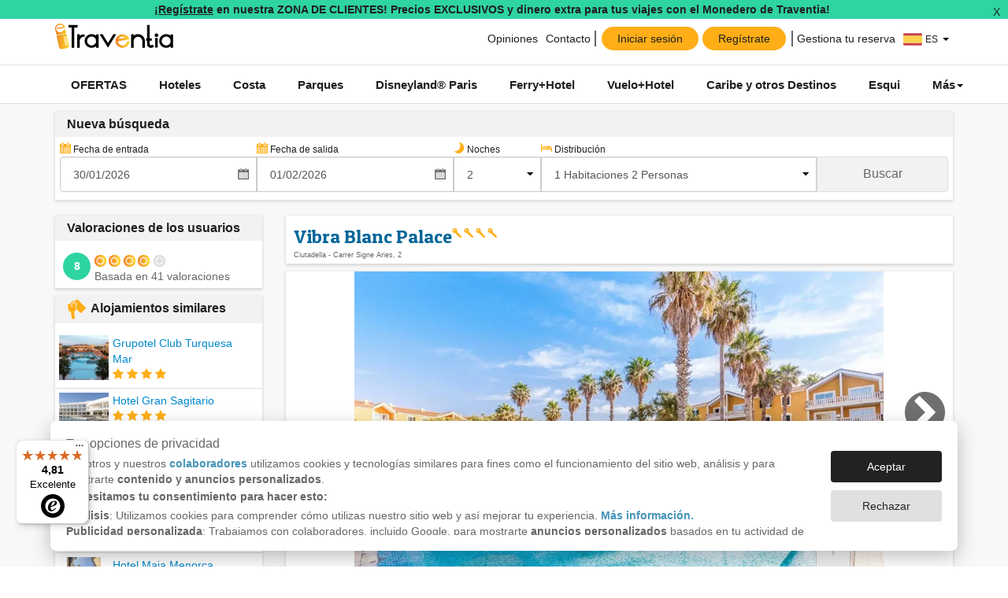

--- FILE ---
content_type: text/html; charset=UTF-8
request_url: https://www.traventia.es/menorca/hoteles/vacances-menorca-blanc-palace
body_size: 91253
content:



<!DOCTYPE html>
<html lang="es" id="ng-app" ng-app="angularApp" >

<head>
 
    <meta charset="utf-8"> 
    
    <title>Vibra Blanc Palace con Traventia</title>

    <link rel="canonical" href="https://www.traventia.es/menorca/hoteles/vacances-menorca-blanc-palace" />

    <meta name="description" content="Viaje a Vibra Blanc Palace al mejor precio. ¡Aproveche esta oportunidad con Traventia!!" />
    <meta name="keywords" content="" />
    
    <meta property="og:title" content="Vibra Blanc Palace con Traventia" />
    <meta property="og:site_name" content="Traventia"/>
    <meta property="og:type" content="website" />
    <meta property="og:description" content="Viaje a Vibra Blanc Palace al mejor precio. ¡Aproveche esta oportunidad con Traventia!!" />
    <meta property="og:url" content="https://www.traventia.es/menorca/hoteles/vacances-menorca-blanc-palace" />
    <meta property="og:image" content="" />
    <meta property="og:locale" content="" />
    
 
        <link rel="alternate" href="https://www.traventia.pt/hoteis/espanha/ilhas-baleares/ilha-de-menorca/ciutadella/vacances-menorca-blanc-palace" hreflang="pt-PT" />
        <link rel="alternate" href="https://www.traventia.fr/hotels/espagne/iles-baleares/ile-de-minorque/ciutadella/vacances-menorca-blanc-palace" hreflang="fr-FR" />
        <link rel="alternate" href="https://www.traventia.it/hotel/spagna/comunidad-de-baleares/isla-de-minorca/ciutadella/vacances-menorca-blanc-palace" hreflang="it-IT" />
    
 

    <link rel="shortcut icon" href="/img/favicon/favicon.ico">
    <link rel="icon" type="image/png" href="/img/favicon/favicon-16x16.png" sizes="16x16">
    <link rel="icon" type="image/png" href="/img/favicon/favicon-32x32.png" sizes="32x32">

    <link rel="apple-touch-icon" sizes="57x57" href="/img/favicon/apple-touch-icon-57x57.png" type="image/png">
    <link rel="apple-touch-icon" sizes="60x60" href="/img/favicon/apple-touch-icon-60x60.png" type="image/png">
    <link rel="apple-touch-icon-precomposed" href="/img/favicon/apple-touch-icon-precomposed.png" type="image/png">
    
    <meta name="msapplication-TileColor" content="#ffffff">
    <meta name="msapplication-TileImage" content="/img/favicon/mstile-150x150.png">
    <meta name="msapplication-config" content="/img/favicon/browserconfig.xml">

    <link rel='mask-icon' href='/img/favicon/safari-pinned-tab.svg' color='#ff0000'>
    


    <meta name="author" content="Traventia.com"/>
    <!-- <link rel="Shortcut Icon" href="/img/favicon.ico?favicon=2" type="image/x-icon"/> -->
    
    <meta http-equiv="Content-Type" content="text/html;charset=UTF-8" />
    <meta http-equiv="X-UA-Compatible" content="IE=Edge,chrome=1" />
    
    <meta name="robots" content="index,follow"/>
    <meta name="viewport" content="width=device-width, initial-scale=1.0, maximum-scale=1.0, user-scalable=no" />

    <meta name="google-site-verification" content="5AUnHlGSjUiltVGEDZ9i8DPo5UGacyFY51WK9yW5I34" />

        
        



      
<link href='https://fonts.googleapis.com/css?family=Patua+One' rel='stylesheet' type='text/css'>
        <link rel="stylesheet" type="text/css" href="/assets/libraries/bootstrap/css/bootstrap.min.css" />
        <link rel="stylesheet" type="text/css" href="/dist/css/styles.1fd67a657f.css" />
    
<style>
[ng\:cloak], [ng-cloak], [data-ng-cloak], [x-ng-cloak], .ng-cloak, .x-ng-cloak {
  display: none !important;
}
</style>



<!--[if lte IE 9]>
<script src="https://html5shiv.googlecode.com/svn/trunk/html5.js"></script>
<![endif]-->
<!--[if lte IE 8]>
<script src="https://html5shiv.googlecode.com/svn/trunk/html5.js"></script>
<script src="/assets/libraries/iecomp/respond.min.js"></script>
<script src="/assets/js/ie8.js"></script>
<![endif]-->

        
    <script>
  window.dataLayer = window.dataLayer || [];
  (function(){function i(n){for(var t,r=document.cookie.split(";"),i=0;i<r.length;i++){for(t=r[i];t.charAt(0)==" ";)t=t.substring(1);if(t.indexOf(n+"=")==0)return t.substring((n+"=").length,t.length)}return""}function u(){dataLayer.push(arguments)}var n={security_storage:"granted",functionality_storage:"granted",personalization_storage:"granted",ad_storage:"denied",analytics_storage:"denied",ad_personalization:"denied",ad_user_data:"denied"},t;try{t=JSON.parse(i("co")).cookieConf;n.ad_storage=t.ad_storage?"granted":"denied";n.analytics_storage=t.analytics_storage?"granted":"denied";n.ad_personalization=typeof t.ad_personalization=="undefined"?n.ad_storage:t.ad_personalization?"granted":"denied";n.ad_user_data=typeof t.ad_user_data=="undefined"?n.ad_storage:t.ad_user_data?"granted":"denied"}catch(r){console.error(r)}u("consent","default",n)})();          
</script>  

                <!-- Google Tag Manager -->

<script>(function(w,d,s,l,i){w[l]=w[l]||[];w[l].push({'gtm.start':
new Date().getTime(),event:'gtm.js'});var f=d.getElementsByTagName(s)[0],
j=d.createElement(s),dl=l!='dataLayer'?'&l='+l:'';j.async=true;j.src=
'https://www.googletagmanager.com/gtm.js?id='+i+dl;f.parentNode.insertBefore(j,f);
})(window,document,'script','dataLayer','GTM-P6XDL8G');

window.dataLayer = window.dataLayer || [];
</script>


<!-- End Google Tag Manager -->      
    <script>
/* Language Code */
var __G__LANGCODE__ = '';
 
/* Prod flag */
    var __ISPROD__ = true;
    window.__ISPROD__ = true;
 
</script>

<script id="cookies-banner-script" src="/scriptsv3/lgl/cookiesBanner.js" async></script>
<script id="utm-script" src="/scriptsv3/m/utm.js" async></script>


<script>


</script>
</head>

<body id="tr-body-wrapper">

<!--  -->
<!--  -->
            <!-- Google Tag Manager (noscript) -->

<noscript><iframe src="https://www.googletagmanager.com/ns.html?id=GTM-P6XDL8G" height="0" width="0" style="display:none;visibility:hidden"></iframe></noscript>

<!-- End Google Tag Manager (noscript) -->      
    

<!-- H -->
<header>
<div style="position:relative;z-index: 10;" ng-controller="ctrlLogin">
	
			<!--Call action banner to register-->
		<div ng-cloak ng-hide="bannerClosed">
  <div class="hidden-xs" ng-click="handleAction('register')">
      <div class="banner-container bg-green">
    <div class="banner standar-box small">
        <!-- <div class="chip bg-black">¡IMPORTANTE!</div> -->
        <div class="text-content black r-text-small">
                          ¡<u>Regístrate</u> en nuestra ZONA DE CLIENTES! Precios EXCLUSIVOS y dinero extra para tus viajes con el Monedero de Traventia!
                    </div>          
    </div>

    <!-- botón cerrar -->
    <div class="button-close-banner black" ng-click="closebanner($event)">X</div>
</div>

<style>
    .banner-container{
      position:relative;
      padding-right:30px;
    }
    .banner{        
      display:flex;
      align-items:center;
      justify-content:center;
      cursor: pointer;
    }
    .chip{
        border-radius:5px;
        text-transform:uppercase;
        color:white;
        padding:3px 5px;
        margin-right:5px;
        font-size:12px;
    }
    .text-content {
       line-height:14px;
        font-weight:bold;
    }
    .button-close-banner{
        position:absolute;
        right:0; 
        top:0;
        cursor: pointer;
        padding:5px 10px;
    }
</style>  </div>

  <!-- Mobile: el drawer funciona-->
  <div class="visible-xs" id="idShowLoginDrawerMobile">
      <div class="banner-container bg-green">
    <div class="banner standar-box small">
        <!-- <div class="chip bg-black">¡IMPORTANTE!</div> -->
        <div class="text-content black r-text-small">
                          ¡<u>Regístrate</u> en nuestra ZONA DE CLIENTES! Precios EXCLUSIVOS y dinero extra para tus viajes con el Monedero de Traventia!
                    </div>          
    </div>

    <!-- botón cerrar -->
    <div class="button-close-banner black" ng-click="closebanner($event)">X</div>
</div>

<style>
    .banner-container{
      position:relative;
      padding-right:30px;
    }
    .banner{        
      display:flex;
      align-items:center;
      justify-content:center;
      cursor: pointer;
    }
    .chip{
        border-radius:5px;
        text-transform:uppercase;
        color:white;
        padding:3px 5px;
        margin-right:5px;
        font-size:12px;
    }
    .text-content {
       line-height:14px;
        font-weight:bold;
    }
    .button-close-banner{
        position:absolute;
        right:0; 
        top:0;
        cursor: pointer;
        padding:5px 10px;
    }
</style>  </div>
</div>	
		<!-- TrustedShops -->
		<!--  -->
	
	<!-- Pre-header -->
	<section class="cont-nav-preheader">
		<div class="container">
			<div style="font-size:0;">

				<!-- Logo -->
				<a href="/" class="display-inline traventia-logoheader hidden-xs-us">
					<img style="height:33.28px;" src="https://tr2.traventia.com/graphic-design/logos/logos_traventia/traventia_logo_bold.svg" alt="Traventia Logo"> 
				</a>

				<!-- Secciones -->
				<div class="display-inline text-right nav-preheader hidden-xs-us">
					
																								<a href="https://www.traventia.es/opiniones" class="display-inline btnpreheader position-relative">
							
							Opiniones
							</a>
																																				<a href="https://www.traventia.es/appv2/contact-center" class="display-inline btnpreheader position-relative">
							
							Contacto
							</a>
																																				<div class="display-inline position-relative">
  
    <div ng-cloak ng-show="hasSession==true" id="idShowUserDropdown">
      <div class="btnpreheader" style="cursor:pointer;">
      
        <div class="userprofilecontainer">
          <div class="userletterprofile">{{ user.getAvatarCharacter() }}</div> 
          <div class="userzonewithwallet">
            {{ user.getEmail() }}
            <div class="walletchip bg-gradient-gold"><span style="display:flex; align-items:center;" class="fonticon fonticon-walletoutiline white"></span><span>{{ wallet.getWallet().wallet.amount / 100 }} €</span></div>
          </div>
          
          
          <div class="userzone-badge bg-orange">
            <div class="rotationarrow">
              <div style="font-size:5px;" class="fonticon fonticon-arrow_left"></div>
            </div>
          </div>
        </div>
      </div>
      <!-- <div ng-show="hasSession==false" ng-click="handleAction()">
        <i class="fonticon fonticon-usersolid"></i>
        <span>Zona de clientes</span>
      </div> -->
    </div>

    <div class="newbuttonsheader" ng-show="hasSession==false" >
      <div class="newbuttonsheader registerbuttons">
        <div style="color:#1f1f1f;" class="btn-orange cursor button-header" ng-click="handleAction('login')">Iniciar sesión</div>
        <div style="color:#1f1f1f;" class="btn-orange cursor button-header" ng-click="handleAction('register')">Regístrate</div>
      </div>
      <div class="btnpreheader" style="cursor:pointer;" ng-click="handleAction('bookingManagement')">Gestiona tu reserva</div>
    </div>
    <div id="userdropdownlist" class="dropdown-user text-left border-radius-all" style="display:none;padding:0;">
       <style>
  .userprofilecontainer-menu {
        display: flex;
        justify-content: center;
        align-items: center;
        gap: 10px;
        font-weight:bold;
        font-size:14px;
        color:#1f1f1f;
        padding:10px;
        border-bottom:1px solid #f2f2f2;
      }
    
      .userletterprofile-menu {
        display: flex;
        justify-content: center;
        align-items: center;
        font-weight: bold;
        width:50px;
        height: 50px;
        color: #fff;
        font-size:20px;
        background-color: #2ed4a2;
        border-radius: 50%;
        border: 3px solid #18b887;
      }
      .listmenu li{
        display: grid;
        grid-template-columns: auto 1fr;
        justify-items: start;
        align-items:center;
        min-height:40px;
        text-align: left;
        list-style: none;    
        gap: 10px;
        padding:0 10px;
        color:#1f1f1f;
        cursor:pointer;
      } 
      .listmenu li:hover{
        background-color:rgba(0, 0, 0, 0.04);
      }
      .listmenu .fonticon{
        display:inline-flex;
        justify-content:center;
        align-items:center;
        font-size:15px;
        height:min-content;
      }
      .walletchip {
        display: inline-flex;
        min-width:64px;
        justify-content: space-between;
        gap: 5px;
        height:19px;
        font-size: 12px;
        padding: 1.6px 3px;        
        border-radius: 5px;
      }
</style>

<div id="userdropdownlistxs" class="visible-xs-us" style="display:none;padding:0;">
  <!-- <div ng-show="hasSession==true"> -->
   <div class="userprofilecontainer-menu">
      <div class="userletterprofile-menu">{{ user.getAvatarCharacter() }}</div>
      <div>
        <div>Mi cuenta</div>
        <div>{{ user.getEmail() }} </div>
        <div class="userzonewithwallet">           
            <div class="walletchip bg-gradient-gold"><span style="display:flex; align-items:center;" class="fonticon fonticon-walletoutiline white"></span><span>{{ wallet.getWallet().wallet.amount / 100 }} €</span></div>
          </div>
      </div>               
    </div>
  <!-- </div> -->
</div>
<ul id="userdropdownlist" class="listmenu text-left">
    <li ng-click="goToAccountProfile()"><span class="fonticon fonticon-useroutiline "></span>Mi cuenta</li>
    <li ng-click="goToAccountBookings()"><span class="fonticon fonticon-ticketoutiline  "></span>Mis reservas</li>
    <li ng-click="goToAccountPassengers()"><span class="fonticon fonticon-groupoutiline  "></span>Mis pasajeros</li>
    <li ng-click="goToAccountWallet()"><span class="fonticon fonticon-walletoutiline  "></span> 
      <div style="display: flex; width: 100%; justify-content: space-between;    align-items: center;">
        <span>Mi monedero</span>
        <b>{{ wallet.getWallet().wallet.amount / 100 }} €</b>
      </div>        
    </li>
    <li ng-click="doLogout()"><span class="fonticon fonticon-onoffoutiline  "></span>Cerrar sesión</li>
</ul>    </div>

    <!-- Modal login -->
      
    <!-- Timetable modal -->
    <script type="text/ng-template" id="loginModal.html">
      <!-- Modal content -->
      <style type="text/css">
 
  .logintabs {
    border-width: 0;
    background-position: 50%;
    transition: background 0.3s;
    outline: none;
    cursor: pointer;
    padding: 8px 22px;
    font-weight: 700;
    font-size: 16px;
    border-bottom: 0.4rem solid #ddd;
  }

  .logintabs:hover {
    background-color: #f2f2f2;
  }

  .logintabs.tab-active {
    background-color: #ffae17;
    color: #fff;
    background-size: 100%;
    transition: background 0s;
    border-color: #ff8f18;
  }

  .userzoneheader {
    display: flex;
    /*  width: 100%; */
    gap: 0.625rem;
    margin-bottom: 0.625rem;
    padding: 0.625rem 0;
  }

  .userzonebody {
    display: grid;
    grid-template-columns: 1fr;
    gap: 0.625rem;
    justify-content: center;
    justify-items: center;
    padding: 0.625rem;
  }

  .form-group-login {
    width: 100%;
  }

  .userzonemodal {
    font-size: 14px;
    padding: 1.25rem;
    color:#1f1f1f;
  }

  .loginanimation {
    animation-name: loginslide;
    -webkit-animation-duration: 0.5s;
    animation-delay: 0s;
    animation-duration: 0.5s;
    animation-iteration-count: 1;
    animation-fill-mode: backwards;
  }

  @-moz-@keyframes loginslide {
    0% {
      -webkit-transform: translateY(100%);
    }

    100% {
      -webkit-transform: translateY(0);
    }
  }

  @-webkit-@keyframes loginslide {
    0% {
      -webkit-transform: translateY(100%);
    }

    100% {
      -webkit-transform: translateY(0);
    }
  }

  @keyframes loginslide {
    0% {
      -webkit-transform: translateY(100%);
    }

    100% {
      -webkit-transform: translateY(0);
    }
  }

  .recallquestion {
    display: flex;
    align-items: center;
    font-size: 16px;
    padding: 5px;
  }

  .recallquestion span {
    margin-left: 0.438rem;
  }

  .userzonefooter {
    padding: 0 1.25rem;
    padding-top: 0.625rem;
    border-top: 1px solid #ddd;
  }

  /* BUTTONS */
  .userzonebutton {
    width: 100%;
    border-radius: 1.875rem;
    padding: 8px 22px;
    /*   background-color: #ef4a68;
  color: white; */
    border: 0;
  }

  .trsecondary {
    color: #fff;
    background-color: #ef4a68;
    border-color: #ef4a68;
  }

  .trsecondary:hover {
    background: #cd405b radial-gradient(circle, transparent 1%, #ed6981 1%)
      center/15000%;
  }

  .trsecondary:active {
    background-color: #cd405b;
    background-size: 100%;
    transition: background 0s;
  }

  .default:hover {
    background: #d5d5d5 radial-gradient(circle, transparent 1%, #ddd 1%)
      center/15000%;
  }

  .default:active {
    background-color: #d5d5d5;
    background-size: 100%;
    transition: background 0s;
  }

  .default {
    background-color: #ddd;
    border-color: #ddd;
  }

  .trsecondary {
    color: #fff;
    background-color: #ef4a68;
    border-color: #ef4a68;
  }

  .trsecondary:hover {
    background: #cd405b radial-gradient(circle, transparent 1%, #ed6981 1%)
      center/15000%;
  }

  .trsecondary:active {
    background-color: #cd405b;
    background-size: 100%;
    transition: background 0s;
  }

  .userzonebutton.disable {
    opacity: 0.5;
    cursor: default;
    pointer-events: none;
  }

  .default.disable:hover {
    background-color: #ddd;
  }

  .default.disable:active {
    background-color: #ddd;
  }

  .trsecondary.disable:hover {
    background-color: #ef4a68;
  }

  .trsecondary.disable:active {
    background-color: #ef4a68;
  }

  .userzonesocialbutton {
    color: black;
    background-color: #fff;
    border: 1px solid #666;
  }

  .btnsocialstyle {
    display: flex;
    flex-wrap: nowrap;
    align-items: center;
    gap: 10px;
    width: 100%;
    text-align: center;
    font-size: 14px;
  }

  .login-text-center {
    text-align: center;
  }

  .userzone-title {
    font-size: 21px;
  }

  .fakelink {
    cursor: pointer;
    color: #4493b7;
    font-size: 14px;
  }

  .arrowback {
    margin-top: 20px;
    margin-bottom: -55px;
    margin-left: 20px;
    cursor: pointer;
  }

  .drawerMobileHeader {
    font-size: 14px;
    display: flex;
    justify-content: space-between;
    align-items: center;
    left: 0;
    right: 0;
    top: 0;
    width: 100%;
    padding: 10px;
    font-weight: 700;
    
    border-bottom: 1px solid #ddd;
  }
  .no-visible-helpertext{
    visibility: hidden;
  }
  .login-input-error {
    border-color: #ef4a68;
  }

  .login-input-error:focus {
    border-color: #ef4a68;
    -webkit-box-shadow: inset 0 1px 1px rgb(0 0 0 / 8%), 0 0 8px #ef4a68;
    box-shadow: inset 0 1px 1px rgb(0 0 0 / 8%), 0 0 8px #ef4a68;
    -moz-box-shadow: inset 0 1px 1px rgb(0 0 0 / 8%), 0 0 8px #ef4a68;
  }

  .login-input-success {
    border-color: #4493b7;
  }

  .login-input-success:focus {
    border-color: #4493b7;
    -webkit-box-shadow: inset 0 1px 1px rgb(0 0 0 / 8%), 0 0 8px #4493b7;
    box-shadow: inset 0 1px 1px rgb(0 0 0 / 8%), 0 0 8px #4493b7;
    -moz-box-shadow: inset 0 1px 1px rgb(0 0 0 / 8%), 0 0 8px #4493b7;
  }
</style>
<div ng-class="{'loginanimation': mobileHeader == true}" class="userzonemodal">
  <div ng-show="mobileHeader == true" class="drawerMobileHeader">
    <div
      ng-show="loginModalState === 'login' || loginModalState === 'recoverPassword'"
    >
      Iniciar sesión
    </div>
    <div
      ng-show="loginModalState === 'register' || loginModalState==='registerSuccess'"
    >
      Regístrate
    </div>
    <div ng-show="loginModalState === 'bookingManagement'">
      Gestiona tu reserva
    </div>
    <div>
      <button
        type="button"
        class="close"
        data-dismiss="modal"
        aria-label="Close"
        ng-click="closeModal()"
      >
        <span aria-hidden="true">&times;</span>
      </button>
    </div>
  </div>
  <button
    ng-show="mobileHeader == false"
    type="button"
    class="close"
    data-dismiss="modal"
    aria-label="Close"
    ng-click="closeModal()"
  >
    <span aria-hidden="true">&times;</span>
  </button>
  <div class="userzoneheader" ng-show="loginModalState!=='bookingManagement'">
    <div ng-click="loginme()">
      <div
        class="logintabs"
        ng-class="{ 'tab-active' :loginModalState==='login' || loginModalState==='recoverPassword'}"
      >
        <span>Iniciar sesión</span>
      </div>
    </div>
    <div ng-click="registerme()">
      <div
        class="logintabs"
        ng-class="{ 'tab-active' :loginModalState==='register'}"
      >
        <span>Regístrate</span>
      </div>
    </div>
  </div>

  <!-- Formulario de login -->
  <div ng-show="loginModalState==='login'" class="userzonebody">
    <div
      class="form-group has-feedback form-group-login nomargin"
      ng-class="{ 'has-error' : messageToggles.showLoginEmailNotValidError === true}"
    >
      <label class="control-label" for="loginEmail"
        >Email</label
      >
      <span
        style="line-height: 29px !important"
        ng-show="messageToggles.showLoginEmailNotValidError === true"
        class="glyphicon glyphicon-remove form-control-feedback"
      ></span>
      <input
        type="text"
        class="form-control input-lg"
        name="loginEmail"
        ng-change="onFormChange('login')"
        ng-model="loginForm.email"
        placeholder="Email"
      />
    </div>
    <div
      class="form-group has-feedback form-group-login"
      ng-class="{ 'has-error' : messageToggles.showLoginPasswordNotValidError === true}"
    >
      <label class="control-label" for="loginPassword"
        >Contraseña</label
      >
     
      <div class="input-group">
        <input
          type="{{loginForm.typePassword}}"
          class="form-control input-lg"
          name="loginPassword"
          ng-change="onFormChange('login')"
          ng-model="loginForm.password"
          placeholder="Contraseña"
        />
        <span class="input-group-btn">
          <button
            class="btn btn-default btn-lg"
            type="button"
            ng-click="togglePassword('login', 'password')"
          >
            <span class="fonticon" ng-class="{'fonticon-hide': loginForm.typePassword == 'password', 'fonticon-show': loginForm.typePassword == 'text' }"></span>
          </button>
        </span>
      </div>
      
      <!-- /input-group -->
    </div>
    <button
      class="userzonebutton trsecondary text"
      ng-class="{'disable': loginForm.buttonEnabled === false }"
      ng-click="doLogin()"
    >
      Inicia sesión
    </button>
    <div ng-show="messageToggles.showLoginMessageError">
      <div class="alert alert-danger">
        Lo sentimos, no hemos encontrado una cuenta con este email y contraseña.
      </div>
    </div>
    <div>
      ¿Has olvidado tu contraseña?
      <span
        style="cursor: pointer"
        class="fakelink"
        ng-click="showRecoverPassword()"
        >Clica aquí</span
      >
    </div>
  </div>

  <!-- Formulario de registro -->
  <div ng-show="loginModalState==='register'" class="userzonebody">
    <div class="black text-bold userzone-title">
      Crear una cuenta
    </div>
    <div
      class="form-group form-group-login has-feedback nomargin"
    >
      <label class="control-label" for="registerEmail"
        >Email</label
      >
      <span
        style="line-height: 29px !important"
        ng-show="messageToggles.showRegisterEmailNotValidError === true"
        class="glyphicon glyphicon-remove form-control-feedback"
      ></span>
      <input
        type="text"
        class="form-control input-lg"
        name="registerEmail"
        ng-change="onFormChange('register')"
        ng-class="{ 'login-input-error' : validationErrors.register.emailNotValid == true }"
        ng-model="registerForm.email"
        placeholder="Email"
      />
       <span style="font-size:9px; color:#ef4a68; margin-bottom:0;" 
        ng-class="{'no-visible-helpertext' : !validationErrors.register.emailNotValid}" 
        class="help-block">Debe introducir un email válido</span>
    </div>
    <div
      class="form-group form-group-login has-feedback nomargin"
    >
      <label class="control-label" for="registerPassword"
        >Contraseña nueva</label
      >
      <span
        style="line-height: 29px !important"
        ng-show="messageToggles.showRegisterPasswordNotValidError === true"
        class="glyphicon glyphicon-remove form-control-feedback"
      ></span>
      <div class="input-group">
        <input
          type="{{registerForm.typePassword}}"
          class="form-control input-lg"
          name="registerPassword"
          ng-change="onFormChange('register')"
          ng-class="{ 'login-input-error' : validationErrors.register.passwordNotValid == true }"
          ng-model="registerForm.password"
          placeholder="Contraseña nueva"
        />
        <span class="input-group-btn">
          <button
            class="btn btn-default btn-lg"
            type="button"
            ng-click="togglePassword('register', 'password')"
          >
            <span class="fonticon" 
              ng-class="{'fonticon-hide': registerForm.typePassword == 'password', 'fonticon-show': registerForm.typePassword == 'text' }"></span>
          </button>
        </span>
      </div>
       <span style="font-size:9px; color:#ef4a68; margin-bottom:0;" 
        ng-class="{ 'no-visible-helpertext' : !validationErrors.register.passwordNotValid }"
        class="help-block">{{ langs.userzone_create_account_password_helper_text.replace("%C%", 8) }}</span>
      <!-- /input-group -->
    </div>
    <div
      class="form-group form-group-login has-feedback nomargin"
      ng-class="{ 'has-error' : messageToggles.showRegisterPasswordRepeatNotValidError === true}"
    >
      <label class="control-label" for="registerPasswordRepeat"
        >Repetir contraseña</label
      >
      <span
        style="line-height: 29px !important"
        ng-show="messageToggles.showRegisterPasswordRepeatNotValidError === true"
        class="glyphicon glyphicon-remove form-control-feedback"
      ></span>
      <div class="input-group">
        <input
          type="{{registerForm.typePasswordRepeat}}"
          class="form-control input-lg"
          name="registerPasswordRepeat"
          ng-change="onFormChange('register')"
          ng-class="{ 'login-input-error' : validationErrors.register.passwordRepeatNotValid == true || validationErrors.register.passwordsNotMatch == true }"
          ng-model="registerForm.passwordRepeat"
          placeholder="Repetir contraseña"
        />
        <span class="input-group-btn">
          <button
            class="btn btn-default btn-lg"
            ng-click="togglePassword('register', 'passwordRepeat')"
            type="button"
          >
            <span class="fonticon" ng-class="{'fonticon-hide': registerForm.typePasswordRepeat == 'password', 'fonticon-show': registerForm.typePasswordRepeat == 'text' }"></span>
          </button>
        </span>
      </div>
       <span style="font-size:9px; color:#ef4a68; margin-bottom:0;"
        ng-class="{ 'no-visible-helpertext hidden' : !validationErrors.register.passwordRepeatNotValid }" 
        class="help-block">{{ langs.userzone_create_account_password_helper_text.replace("%C%", 8) }}</span>
       <span style="font-size:9px; color:#ef4a68; margin-bottom:0;"
        ng-class="{ 'no-visible-helpertext' : !validationErrors.register.passwordsNotMatch }" 
        class="help-block">Las contraseñas no coinciden</span>
      <!-- /input-group -->
    </div>
    <button
      class="userzonebutton trsecondary text"
      ng-class="{'disable': registerForm.buttonEnabled === false }"
      ng-click="doregister()"
    >
      Continuar
    </button>
    <p class="login-text-center">
      Te enviaremos un email para validar que tu correo es correcto
    </p>
  </div>

  <!-- Vista de registro completado -->
  <div ng-show="loginModalState==='registerSuccess'" class="userzonebody">
    <img
      src="https://tr2.traventia.com/graphic-design/sprites/travis/travis_alegre.png"
      alt="¡Ya queda poco! te hemos enviado un correo electrónico de validación para que actives tu cuenta."
    />
    <div class="black text-bold text-center userzone-title">
      ¡Enhorabuena, tu solicitud ha sido enviada correctamente!
    </div>
    <p class="login-text-center">¡Ya queda poco! te hemos enviado un correo electrónico de validación para que actives tu cuenta.</p>
    <button style="width:min-content;" class="userzonebutton trsecondary text" ng-click="closeModal()">
      Cerrar
    </button>
    <p class="login-text-center">
      Después de verificar tu email pordrás disfrutar de las ventajas de ser miembro de Traventia :)
    </p>
  </div>

  <!-- Formulario de booking management -->
  <div ng-show="loginModalState==='bookingManagement'" class="userzonebody">
    <div class="black text-bold userzone-title ">
      Gestiona tu reserva
    </div>
    <p class="login-text-center">Escriba el código de su reserva y el email con el que la realizó para entrar en la zona privada de reserva</p>
    <div
      class="form-group form-group-login has-feedback nomargin"
      ng-class="{ 'has-error' : messageToggles.showBookingManagementEmailNotValidError === true}"
    >
      <label class="control-label" for="bookingManagementEmail"
        >Email</label
      >
      <span
        style="line-height: 29px !important"
        ng-show="messageToggles.showBookingManagementEmailNotValidError === true"
        class="glyphicon glyphicon-remove form-control-feedback"
      ></span>
      <input
        type="text"
        class="form-control input-lg"
        ng-change="onFormChange()"
        name="bookingManagementEmail"
        ng-model="bookingManagementForm.email"
        placeholder="Email"
      />
    </div>
    <div
      class="form-group form-group-login has-feedback"
      ng-class="{ 'has-error' : messageToggles.showBookingManagementBookrefNotValidError === true}"
    >
      <label class="control-label" for="bookingManagementBookref"
        >Código de reserva</label
      >
      <span
        style="line-height: 29px !important"
        ng-show="messageToggles.showBookingManagementBookrefNotValidError === true"
        class="glyphicon glyphicon-remove form-control-feedback"
      ></span>
      <input
        type="text"
        class="form-control input-lg"
        ng-change="onFormChange('bookingManagement')"
        name="bookingManagementBookref"
        ng-model="bookingManagementForm.bookref"
        placeholder="Código de reserva"
      />
    </div>
    
    <button
      class="userzonebutton trsecondary text"
      ng-click="doBookingManagement()"
    >
      Entrar
    </button>
    <div style="width: 100%; margin-top:10px;"
    ng-show="messageToggles.showBookingManagementErrorMsg">
      <div class="alert alert-danger">
        Email o código de reserva incorrectos
      </div>
    </div>
    <div class="login-text-center">
      <span>Puedes encontrar tu código de reserva en el email de confirmación de la reserva</span>
    </div>
  </div>

  <!-- Formulario de recuperar password -->
  <div ng-show="loginModalState==='recoverPassword'">
    <div class="arrowback">
      <span class="fonticon fonticon-arrow_left" ng-click="loginme()"></span>
    </div>
    <div class="userzonebody">
      <div style="margin-top: 25px" class="black text-bold userzone-title">
        Recupera tu contraseña
      </div>
      <p class="login-text-center">¿Ya estás registrado y no recuerdas tu contraseña? Introduce la dirección de correo electrónico con la que creaste tu cuenta y te enviaremos un email con las instrucciones a seguir para generar tu nueva contraseña.&lt;br/&gt;&lt;b&gt;¿No recibes este correo?&lt;/b&gt;Comprueba tu carpeta de spam. También es posible que nunca te hayas dado de alta con nosotros o que en anteriores ocasiones iniciaras sesión usando otro método diferente a usuario y contraseña (como por ejemplo tu cuenta de Facebook o Google).</p>
      <div
        class="form-group form-group-login has-feedback nomargin"
        ng-class="{ 'has-error' : messageToggles.showRecoverPasswordEmailNotValidError === true}"
      >
        <label class="control-label" for="recoverPasswordEmail"
          >Email</label
        >
        <span
          style="line-height: 29px !important"
          ng-show="messageToggles.showRecoverPasswordEmailNotValidError === true"
          class="glyphicon glyphicon-remove form-control-feedback"
        ></span>
        <input
          type="text"
          class="form-control input-lg"
          name="recoverPasswordEmail"
          ng-change="onFormChange('recoverPassword')"
          ng-class="{'login-input-error': validationErrors.recoverPassword.emailNotValid == true}"
          ng-model="recoverPasswordForm.email"
          placeholder="Email"
        />
      </div>
       <span style="width:100%;font-size:9px; color:#ef4a68; margin-bottom:0; text-align:left;" 
        ng-class="{'no-visible-helpertext': !validationErrors.recoverPassword.emailNotValid}"
        class="help-block">Debe introducir un email válido</span>
      <button
        class="userzonebutton trsecondary text"
        ng-class="{'disable': recoverPasswordForm.buttonEnabled === false }"
        ng-click="doRecoverPassword()"
      >
        Recuperar contraseña
      </button>
      <div
        class="login-text-center"
        ng-show="messageToggles.showRecoverPasswordMessageSuccess"
      >
        <span style="color: green"
          >Revisa la bandeja de entrada de tu email. Encontrarás las instrucciones para recuperar tu contraseña.</span
        >
      </div>
      <div
        class="login-text-center"
        ng-show="messageToggles.showRecoverPasswordEmailNotValidError"
      >
        <span style="color: red">Ha ocurrido un error. Inténtalo de nuevo más tarde.</span>
      </div>
    </div>
  </div>
  <!-- Botones de login con redes sociales -->
  <div class="userzonebody" ng-show="showSocialLogin()">
    <button
      class="userzonebutton userzonesocialbutton default"
      ng-click="loginGoogle()"
    >
      <div class="btnsocialstyle">
        <img
          width="20"
          height="20"
          src="https://tr1.traventia.com/graphic-design/sprites/icons/social/googlesmalllogo.svg?q=20x20"
          alt="Accede con Facebook"
        />
        <span style="flex-grow: 2">Accede con Google</span>
      </div>
    </button>
    <button
      class="userzonebutton userzonesocialbutton default"
      ng-click="loginFacebook()"
    >
      <div class="btnsocialstyle">
        <img
          width="20"
          height="20"
          src="https://tr1.traventia.com/graphic-design/sprites/icons/social/faceboosmailllogo.svg?q=20x20"
          alt="Accede con Google"
        />
        <span style="flex-grow: 2"
          >Accede con Facebook</span
        >
      </div>
    </button>
    <div style="width: 100%;" ng-show="messageToggles.showRegisterMessageGenericError">
      <div class="alert alert-danger">
        Ya existe un usuario con esa dirección de correo electrónico
      </div>
    </div>
  </div>
  <!-- Pie de modal cuando estamos en login -->
  <div
    ng-show="loginModalState==='login' || loginModalState==='recoverPassword'"
    class="userzonefooter"
  >
    <div ng-click="registerme()" class="recallquestion fakelink">
      <div class="fonticon fonticon-useroutiline"></div>
      <span>¿No tienes cuenta? ¡Regístrate!</span>
    </div>
    <div ng-click="openBookingManagement()" class="recallquestion fakelink">
      <div class="fonticon fonticon-suitcase"></div>
      <span>Gestiona tu reserva sin loguearte/registrarte</span>
    </div>
  </div>

  <!-- Pie de modal cuando estamos en registro -->
  <div ng-show="loginModalState==='register'" class="userzonefooter">
    <div ng-click="loginme()" class="recallquestion fakelink">
      <div class="fonticon fonticon-usersolid"></div>
      <span>¿Ya tienes una cuenta? Inicia sesión</span>
    </div>
    <div ng-click="openBookingManagement()" class="recallquestion fakelink">
      <div class="fonticon fonticon-suitcase"></div>
      <span>Gestiona tu reserva sin loguearte/registrarte</span>
    </div>
  </div>
  <!-- Pie de modal cuando estamos en booking management -->
  <div ng-show="loginModalState==='bookingManagement'" class="userzonefooter">
    <div ng-click="loginme()" class="recallquestion fakelink">
      <div class="fonticon fonticon-usersolid"></div>
      <span>¿Ya tienes una cuenta? Inicia sesión</span>
    </div>
    <div ng-click="registerme()" class="recallquestion fakelink">
      <div class="fonticon fonticon-useroutiline"></div>
      <span>¿No tienes cuenta? ¡Regístrate!</span>
    </div>
  </div>
</div>
    </script>
 
</div>


<style type="text/css">
      .userprofilecontainer {
        font-size: 12px;
        position:relative;
        display: flex;
        justify-content: center;
        align-items: center;
        height:50px;
        gap: 10px;
        font-weight:bold;
      }
      .userzone-badge{
        position: absolute;
        display: flex;
        justify-content: center;
        align-items: center;
        width: 16px;
        height: 16px;
        top: 25px;
        left: 20px;
        border-radius:50%;
        z-index: 1;
      }
      .rotationarrow{
        display: flex;
        justify-content: center;
        align-items: center;
        transform: rotate(-90deg);
        }
      .userletterprofile {
        display: flex;
        justify-content: center;
        align-items: center;
        font-weight: bold;
        width: 30px;
        height: 30px;
        color: #fff;
        background-color: #2ed4a2;
        border-radius: 50%;
        border: 3px solid #18b887;
      }

      .userzonewithwallet{
        display:flex;
        flex-direction:column;
        justify-content:center;
        align-items:flex-start;
        line-height:18px;
      }
      .walletchip {
        display: inline-flex;
        min-width:64px;
        justify-content: space-between;
        gap: 5px;
        height:19px;
        font-size: 12px;
        padding: 1.6px 3px;        
        border-radius: 5px;
      }
      .newbuttonsheader{
        display:flex;
        align-items:center;
        font-size:14px;
      }
      .registerbuttons::after,
      .registerbuttons::before{
        content: "";
        height: 20px;
        border: 1px solid #666;
      }
      .registerbuttons::before {
        margin-right: 7px;
      }
      .registerbuttons::after {
        margin-left:7px;
      }
      .button-header{
        display:flex;
        align-items:center;
        padding:7px 20px;
        height:30.1px;
        
        border-radius: 24px;
      }
      .button-header:first-child {
        margin-right: 5px;
      }
    </style>																						

					<!-- Banderas -->
					<li id="idShowFlagsDesktop" class="display-inline btnpreheader dropdown efect-background-emerge" style="cursor:pointer;">
						<div class="white">
						    <div style="display:inline-block;"><img style="width: 24px;" src="https://tr3.traventia.com/graphic-design/sprites/flags/flags-svg/263-spain.svg" alt="pais" /> <span style="font-weight: lighter;font-size: 12px;color:#1F1F1F;">ES</span> <span class="caret"></span></div>
						</div>
						<div id="flaglist" class="dropdown-skistations lang text-center no-border-radius-all" style="display:none;min-width:100px;padding:0;">
							<ul class="cursor">
								
								<li style="cursor:default; background-color: #f2f2f2;">
									<img style="width: 24px; margin-right: 5px;" src="https://tr3.traventia.com/graphic-design/sprites/flags/flags-svg/263-spain.svg" alt="Idioma"/><span style="color:#2ED4A2;" class="display-inline fonticon fonticon-ok"></span>
								</li>

																								<li class="trjs-header-flags dwn-link-blue" trjs-href="https://www.traventia.pt">
									<a href="https://www.traventia.pt">
										<img style="width: 24px; margin-right: 5px;" src="https://tr1.traventia.com/graphic-design/sprites/flags/flags-svg/224-portugal.svg" alt="PT"/><span style="font-weight: lighter;font-size: 12px;color:#1F1F1F;">PT</span>
									</a>
								</li>
																								<li class="trjs-header-flags dwn-link-blue" trjs-href="https://www.traventia.fr">
									<a href="https://www.traventia.fr">
										<img style="width: 24px; margin-right: 5px;" src="https://tr1.traventia.com/graphic-design/sprites/flags/flags-svg/195-france.svg" alt="FR"/><span style="font-weight: lighter;font-size: 12px;color:#1F1F1F;">FR</span>
									</a>
								</li>
																								<li class="trjs-header-flags dwn-link-blue" trjs-href="https://www.traventia.it">
									<a href="https://www.traventia.it">
										<img style="width: 24px; margin-right: 5px;" src="https://tr1.traventia.com/graphic-design/sprites/flags/flags-svg/013-italy.svg" alt="IT"/><span style="font-weight: lighter;font-size: 12px;color:#1F1F1F;">IT</span>
									</a>
								</li>
														  	</ul>
						</div>
					</li>
				</div>

				<!-- En movil -->
				<div style="display:flex; justify-content:space-between; align-items:center; background-color:#fff;height:60px;font-size: 0;" class="visible-xs-us-flex">
					
					<!-- Menu Icono Movil -->
					<div id="idMenuIconXS" style="padding-left:0;width:20%;" class="display-inline btnpreheader">
						<!-- <div style="font-size: 20px; color:#1f1f1f;margin-top: 8px;" class="display-inline fonticon fonticon-list"></div> -->
						<svg style="height: 30px!important;" viewBox="0 0 24 24" role="presentation" aria-hidden="true" focusable="false" class="undefined Icons_lg__UJt9r"><path fill="none" d="M0 0h24v24H0z"></path><path d="M3 18h18v-2H3v2zm0-5h18v-2H3v2zm0-7v2h18V6H3z"></path></svg>
					</div>

					<!-- Logo -->
					<a style="width:155px; text-align: center;" href="/" class="display-inline traventia-logoheader visible-xs-us">
						<img style="width:100%" src="https://tr3.traventia.com/graphic-design/logos/logos_traventia/traventia_logo_bold.svg" alt="Traventia Logo" />
					</a>

					<!-- Secciones -->
					<div style="font-size:0;width:25%;" class="display-inline text-right">
						
						<!-- Titulo de la seccion para movil -->
						<!---->

						<div style="width:100%;" class="text-right nav-preheader visible-xs-us-flex">
              			<!-- TODO: Javi -> he borrado estos botones para poder visualizar el nuestro --> 
																																									<a href="https://www.traventia.es/opiniones" class="display-inline btnpreheader position-relative">
										<div style="margin-right:5px" class="display-inline box-circle text-center headeruser">
										<div style="font-size:20px;" class="display-inline fonticon fonticon-reviews"></div>
										</div>
									</a>
																																																																		<a href="https://www.traventia.es/appv2/contact-center" class="display-inline btnpreheader position-relative">
										<div style="margin-right:5px" class="display-inline box-circle text-center headeruser">
										<div style="font-size:20px;" class="display-inline fonticon fonticon-phone"></div>
										</div>
									</a>
																																																									<div style="display:flex;align-items:center;">
									
<div class="userprofilecontainer">
  <div>
    <div ng-cloak ng-show="hasSession==true" id="idMenuUserXS">
      <div class="userletterprofile">
        {{ user.getAvatarCharacter() }}
      </div>
      <div class="userzone-badge bg-orange">
        <div class="rotationarrow">
          <div style="font-size:5px;" class="fonticon fonticon-arrow_left"></div>
        </div>
      </div>
    </div>
    
    <div ng-click="handleAction('login')" style="display:flex; align-items:center;font-size:30px; color:#1f1f1f;margin-top:4px;" ng-show="hasSession==false" id="idShowLoginDrawerMobile">
      <i class="fonticon fonticon-usercircleoutiline"></i>
    </div>
  </div>
</div>


<style>
.drawerMobileContainer{
  position: fixed;
  background-color: #fff;
  top: 0;
  bottom: 0;
  left: 0;
  right: 0;
  z-index: 999999;
  overflow: scroll;
}
.loginDrawer {
  text-align: left;
  line-height: normal;
}
#drawerLoginMobile {
  display: none;
}
</style>
<div class="drawerMobileContainer" id="drawerLoginMobile">
  <div class="loginDrawer" ng-controller="ctrlLoginMobile">
    <style type="text/css">
 
  .logintabs {
    border-width: 0;
    background-position: 50%;
    transition: background 0.3s;
    outline: none;
    cursor: pointer;
    padding: 8px 22px;
    font-weight: 700;
    font-size: 16px;
    border-bottom: 0.4rem solid #ddd;
  }

  .logintabs:hover {
    background-color: #f2f2f2;
  }

  .logintabs.tab-active {
    background-color: #ffae17;
    color: #fff;
    background-size: 100%;
    transition: background 0s;
    border-color: #ff8f18;
  }

  .userzoneheader {
    display: flex;
    /*  width: 100%; */
    gap: 0.625rem;
    margin-bottom: 0.625rem;
    padding: 0.625rem 0;
  }

  .userzonebody {
    display: grid;
    grid-template-columns: 1fr;
    gap: 0.625rem;
    justify-content: center;
    justify-items: center;
    padding: 0.625rem;
  }

  .form-group-login {
    width: 100%;
  }

  .userzonemodal {
    font-size: 14px;
    padding: 1.25rem;
    color:#1f1f1f;
  }

  .loginanimation {
    animation-name: loginslide;
    -webkit-animation-duration: 0.5s;
    animation-delay: 0s;
    animation-duration: 0.5s;
    animation-iteration-count: 1;
    animation-fill-mode: backwards;
  }

  @-moz-@keyframes loginslide {
    0% {
      -webkit-transform: translateY(100%);
    }

    100% {
      -webkit-transform: translateY(0);
    }
  }

  @-webkit-@keyframes loginslide {
    0% {
      -webkit-transform: translateY(100%);
    }

    100% {
      -webkit-transform: translateY(0);
    }
  }

  @keyframes loginslide {
    0% {
      -webkit-transform: translateY(100%);
    }

    100% {
      -webkit-transform: translateY(0);
    }
  }

  .recallquestion {
    display: flex;
    align-items: center;
    font-size: 16px;
    padding: 5px;
  }

  .recallquestion span {
    margin-left: 0.438rem;
  }

  .userzonefooter {
    padding: 0 1.25rem;
    padding-top: 0.625rem;
    border-top: 1px solid #ddd;
  }

  /* BUTTONS */
  .userzonebutton {
    width: 100%;
    border-radius: 1.875rem;
    padding: 8px 22px;
    /*   background-color: #ef4a68;
  color: white; */
    border: 0;
  }

  .trsecondary {
    color: #fff;
    background-color: #ef4a68;
    border-color: #ef4a68;
  }

  .trsecondary:hover {
    background: #cd405b radial-gradient(circle, transparent 1%, #ed6981 1%)
      center/15000%;
  }

  .trsecondary:active {
    background-color: #cd405b;
    background-size: 100%;
    transition: background 0s;
  }

  .default:hover {
    background: #d5d5d5 radial-gradient(circle, transparent 1%, #ddd 1%)
      center/15000%;
  }

  .default:active {
    background-color: #d5d5d5;
    background-size: 100%;
    transition: background 0s;
  }

  .default {
    background-color: #ddd;
    border-color: #ddd;
  }

  .trsecondary {
    color: #fff;
    background-color: #ef4a68;
    border-color: #ef4a68;
  }

  .trsecondary:hover {
    background: #cd405b radial-gradient(circle, transparent 1%, #ed6981 1%)
      center/15000%;
  }

  .trsecondary:active {
    background-color: #cd405b;
    background-size: 100%;
    transition: background 0s;
  }

  .userzonebutton.disable {
    opacity: 0.5;
    cursor: default;
    pointer-events: none;
  }

  .default.disable:hover {
    background-color: #ddd;
  }

  .default.disable:active {
    background-color: #ddd;
  }

  .trsecondary.disable:hover {
    background-color: #ef4a68;
  }

  .trsecondary.disable:active {
    background-color: #ef4a68;
  }

  .userzonesocialbutton {
    color: black;
    background-color: #fff;
    border: 1px solid #666;
  }

  .btnsocialstyle {
    display: flex;
    flex-wrap: nowrap;
    align-items: center;
    gap: 10px;
    width: 100%;
    text-align: center;
    font-size: 14px;
  }

  .login-text-center {
    text-align: center;
  }

  .userzone-title {
    font-size: 21px;
  }

  .fakelink {
    cursor: pointer;
    color: #4493b7;
    font-size: 14px;
  }

  .arrowback {
    margin-top: 20px;
    margin-bottom: -55px;
    margin-left: 20px;
    cursor: pointer;
  }

  .drawerMobileHeader {
    font-size: 14px;
    display: flex;
    justify-content: space-between;
    align-items: center;
    left: 0;
    right: 0;
    top: 0;
    width: 100%;
    padding: 10px;
    font-weight: 700;
    
    border-bottom: 1px solid #ddd;
  }
  .no-visible-helpertext{
    visibility: hidden;
  }
  .login-input-error {
    border-color: #ef4a68;
  }

  .login-input-error:focus {
    border-color: #ef4a68;
    -webkit-box-shadow: inset 0 1px 1px rgb(0 0 0 / 8%), 0 0 8px #ef4a68;
    box-shadow: inset 0 1px 1px rgb(0 0 0 / 8%), 0 0 8px #ef4a68;
    -moz-box-shadow: inset 0 1px 1px rgb(0 0 0 / 8%), 0 0 8px #ef4a68;
  }

  .login-input-success {
    border-color: #4493b7;
  }

  .login-input-success:focus {
    border-color: #4493b7;
    -webkit-box-shadow: inset 0 1px 1px rgb(0 0 0 / 8%), 0 0 8px #4493b7;
    box-shadow: inset 0 1px 1px rgb(0 0 0 / 8%), 0 0 8px #4493b7;
    -moz-box-shadow: inset 0 1px 1px rgb(0 0 0 / 8%), 0 0 8px #4493b7;
  }
</style>
<div ng-class="{'loginanimation': mobileHeader == true}" class="userzonemodal">
  <div ng-show="mobileHeader == true" class="drawerMobileHeader">
    <div
      ng-show="loginModalState === 'login' || loginModalState === 'recoverPassword'"
    >
      Iniciar sesión
    </div>
    <div
      ng-show="loginModalState === 'register' || loginModalState==='registerSuccess'"
    >
      Regístrate
    </div>
    <div ng-show="loginModalState === 'bookingManagement'">
      Gestiona tu reserva
    </div>
    <div>
      <button
        type="button"
        class="close"
        data-dismiss="modal"
        aria-label="Close"
        ng-click="closeModal()"
      >
        <span aria-hidden="true">&times;</span>
      </button>
    </div>
  </div>
  <button
    ng-show="mobileHeader == false"
    type="button"
    class="close"
    data-dismiss="modal"
    aria-label="Close"
    ng-click="closeModal()"
  >
    <span aria-hidden="true">&times;</span>
  </button>
  <div class="userzoneheader" ng-show="loginModalState!=='bookingManagement'">
    <div ng-click="loginme()">
      <div
        class="logintabs"
        ng-class="{ 'tab-active' :loginModalState==='login' || loginModalState==='recoverPassword'}"
      >
        <span>Iniciar sesión</span>
      </div>
    </div>
    <div ng-click="registerme()">
      <div
        class="logintabs"
        ng-class="{ 'tab-active' :loginModalState==='register'}"
      >
        <span>Regístrate</span>
      </div>
    </div>
  </div>

  <!-- Formulario de login -->
  <div ng-show="loginModalState==='login'" class="userzonebody">
    <div
      class="form-group has-feedback form-group-login nomargin"
      ng-class="{ 'has-error' : messageToggles.showLoginEmailNotValidError === true}"
    >
      <label class="control-label" for="loginEmail"
        >Email</label
      >
      <span
        style="line-height: 29px !important"
        ng-show="messageToggles.showLoginEmailNotValidError === true"
        class="glyphicon glyphicon-remove form-control-feedback"
      ></span>
      <input
        type="text"
        class="form-control input-lg"
        name="loginEmail"
        ng-change="onFormChange('login')"
        ng-model="loginForm.email"
        placeholder="Email"
      />
    </div>
    <div
      class="form-group has-feedback form-group-login"
      ng-class="{ 'has-error' : messageToggles.showLoginPasswordNotValidError === true}"
    >
      <label class="control-label" for="loginPassword"
        >Contraseña</label
      >
     
      <div class="input-group">
        <input
          type="{{loginForm.typePassword}}"
          class="form-control input-lg"
          name="loginPassword"
          ng-change="onFormChange('login')"
          ng-model="loginForm.password"
          placeholder="Contraseña"
        />
        <span class="input-group-btn">
          <button
            class="btn btn-default btn-lg"
            type="button"
            ng-click="togglePassword('login', 'password')"
          >
            <span class="fonticon" ng-class="{'fonticon-hide': loginForm.typePassword == 'password', 'fonticon-show': loginForm.typePassword == 'text' }"></span>
          </button>
        </span>
      </div>
      
      <!-- /input-group -->
    </div>
    <button
      class="userzonebutton trsecondary text"
      ng-class="{'disable': loginForm.buttonEnabled === false }"
      ng-click="doLogin()"
    >
      Inicia sesión
    </button>
    <div ng-show="messageToggles.showLoginMessageError">
      <div class="alert alert-danger">
        Lo sentimos, no hemos encontrado una cuenta con este email y contraseña.
      </div>
    </div>
    <div>
      ¿Has olvidado tu contraseña?
      <span
        style="cursor: pointer"
        class="fakelink"
        ng-click="showRecoverPassword()"
        >Clica aquí</span
      >
    </div>
  </div>

  <!-- Formulario de registro -->
  <div ng-show="loginModalState==='register'" class="userzonebody">
    <div class="black text-bold userzone-title">
      Crear una cuenta
    </div>
    <div
      class="form-group form-group-login has-feedback nomargin"
    >
      <label class="control-label" for="registerEmail"
        >Email</label
      >
      <span
        style="line-height: 29px !important"
        ng-show="messageToggles.showRegisterEmailNotValidError === true"
        class="glyphicon glyphicon-remove form-control-feedback"
      ></span>
      <input
        type="text"
        class="form-control input-lg"
        name="registerEmail"
        ng-change="onFormChange('register')"
        ng-class="{ 'login-input-error' : validationErrors.register.emailNotValid == true }"
        ng-model="registerForm.email"
        placeholder="Email"
      />
       <span style="font-size:9px; color:#ef4a68; margin-bottom:0;" 
        ng-class="{'no-visible-helpertext' : !validationErrors.register.emailNotValid}" 
        class="help-block">Debe introducir un email válido</span>
    </div>
    <div
      class="form-group form-group-login has-feedback nomargin"
    >
      <label class="control-label" for="registerPassword"
        >Contraseña nueva</label
      >
      <span
        style="line-height: 29px !important"
        ng-show="messageToggles.showRegisterPasswordNotValidError === true"
        class="glyphicon glyphicon-remove form-control-feedback"
      ></span>
      <div class="input-group">
        <input
          type="{{registerForm.typePassword}}"
          class="form-control input-lg"
          name="registerPassword"
          ng-change="onFormChange('register')"
          ng-class="{ 'login-input-error' : validationErrors.register.passwordNotValid == true }"
          ng-model="registerForm.password"
          placeholder="Contraseña nueva"
        />
        <span class="input-group-btn">
          <button
            class="btn btn-default btn-lg"
            type="button"
            ng-click="togglePassword('register', 'password')"
          >
            <span class="fonticon" 
              ng-class="{'fonticon-hide': registerForm.typePassword == 'password', 'fonticon-show': registerForm.typePassword == 'text' }"></span>
          </button>
        </span>
      </div>
       <span style="font-size:9px; color:#ef4a68; margin-bottom:0;" 
        ng-class="{ 'no-visible-helpertext' : !validationErrors.register.passwordNotValid }"
        class="help-block">{{ langs.userzone_create_account_password_helper_text.replace("%C%", 8) }}</span>
      <!-- /input-group -->
    </div>
    <div
      class="form-group form-group-login has-feedback nomargin"
      ng-class="{ 'has-error' : messageToggles.showRegisterPasswordRepeatNotValidError === true}"
    >
      <label class="control-label" for="registerPasswordRepeat"
        >Repetir contraseña</label
      >
      <span
        style="line-height: 29px !important"
        ng-show="messageToggles.showRegisterPasswordRepeatNotValidError === true"
        class="glyphicon glyphicon-remove form-control-feedback"
      ></span>
      <div class="input-group">
        <input
          type="{{registerForm.typePasswordRepeat}}"
          class="form-control input-lg"
          name="registerPasswordRepeat"
          ng-change="onFormChange('register')"
          ng-class="{ 'login-input-error' : validationErrors.register.passwordRepeatNotValid == true || validationErrors.register.passwordsNotMatch == true }"
          ng-model="registerForm.passwordRepeat"
          placeholder="Repetir contraseña"
        />
        <span class="input-group-btn">
          <button
            class="btn btn-default btn-lg"
            ng-click="togglePassword('register', 'passwordRepeat')"
            type="button"
          >
            <span class="fonticon" ng-class="{'fonticon-hide': registerForm.typePasswordRepeat == 'password', 'fonticon-show': registerForm.typePasswordRepeat == 'text' }"></span>
          </button>
        </span>
      </div>
       <span style="font-size:9px; color:#ef4a68; margin-bottom:0;"
        ng-class="{ 'no-visible-helpertext hidden' : !validationErrors.register.passwordRepeatNotValid }" 
        class="help-block">{{ langs.userzone_create_account_password_helper_text.replace("%C%", 8) }}</span>
       <span style="font-size:9px; color:#ef4a68; margin-bottom:0;"
        ng-class="{ 'no-visible-helpertext' : !validationErrors.register.passwordsNotMatch }" 
        class="help-block">Las contraseñas no coinciden</span>
      <!-- /input-group -->
    </div>
    <button
      class="userzonebutton trsecondary text"
      ng-class="{'disable': registerForm.buttonEnabled === false }"
      ng-click="doregister()"
    >
      Continuar
    </button>
    <p class="login-text-center">
      Te enviaremos un email para validar que tu correo es correcto
    </p>
  </div>

  <!-- Vista de registro completado -->
  <div ng-show="loginModalState==='registerSuccess'" class="userzonebody">
    <img
      src="https://tr2.traventia.com/graphic-design/sprites/travis/travis_alegre.png"
      alt="¡Ya queda poco! te hemos enviado un correo electrónico de validación para que actives tu cuenta."
    />
    <div class="black text-bold text-center userzone-title">
      ¡Enhorabuena, tu solicitud ha sido enviada correctamente!
    </div>
    <p class="login-text-center">¡Ya queda poco! te hemos enviado un correo electrónico de validación para que actives tu cuenta.</p>
    <button style="width:min-content;" class="userzonebutton trsecondary text" ng-click="closeModal()">
      Cerrar
    </button>
    <p class="login-text-center">
      Después de verificar tu email pordrás disfrutar de las ventajas de ser miembro de Traventia :)
    </p>
  </div>

  <!-- Formulario de booking management -->
  <div ng-show="loginModalState==='bookingManagement'" class="userzonebody">
    <div class="black text-bold userzone-title ">
      Gestiona tu reserva
    </div>
    <p class="login-text-center">Escriba el código de su reserva y el email con el que la realizó para entrar en la zona privada de reserva</p>
    <div
      class="form-group form-group-login has-feedback nomargin"
      ng-class="{ 'has-error' : messageToggles.showBookingManagementEmailNotValidError === true}"
    >
      <label class="control-label" for="bookingManagementEmail"
        >Email</label
      >
      <span
        style="line-height: 29px !important"
        ng-show="messageToggles.showBookingManagementEmailNotValidError === true"
        class="glyphicon glyphicon-remove form-control-feedback"
      ></span>
      <input
        type="text"
        class="form-control input-lg"
        ng-change="onFormChange()"
        name="bookingManagementEmail"
        ng-model="bookingManagementForm.email"
        placeholder="Email"
      />
    </div>
    <div
      class="form-group form-group-login has-feedback"
      ng-class="{ 'has-error' : messageToggles.showBookingManagementBookrefNotValidError === true}"
    >
      <label class="control-label" for="bookingManagementBookref"
        >Código de reserva</label
      >
      <span
        style="line-height: 29px !important"
        ng-show="messageToggles.showBookingManagementBookrefNotValidError === true"
        class="glyphicon glyphicon-remove form-control-feedback"
      ></span>
      <input
        type="text"
        class="form-control input-lg"
        ng-change="onFormChange('bookingManagement')"
        name="bookingManagementBookref"
        ng-model="bookingManagementForm.bookref"
        placeholder="Código de reserva"
      />
    </div>
    
    <button
      class="userzonebutton trsecondary text"
      ng-click="doBookingManagement()"
    >
      Entrar
    </button>
    <div style="width: 100%; margin-top:10px;"
    ng-show="messageToggles.showBookingManagementErrorMsg">
      <div class="alert alert-danger">
        Email o código de reserva incorrectos
      </div>
    </div>
    <div class="login-text-center">
      <span>Puedes encontrar tu código de reserva en el email de confirmación de la reserva</span>
    </div>
  </div>

  <!-- Formulario de recuperar password -->
  <div ng-show="loginModalState==='recoverPassword'">
    <div class="arrowback">
      <span class="fonticon fonticon-arrow_left" ng-click="loginme()"></span>
    </div>
    <div class="userzonebody">
      <div style="margin-top: 25px" class="black text-bold userzone-title">
        Recupera tu contraseña
      </div>
      <p class="login-text-center">¿Ya estás registrado y no recuerdas tu contraseña? Introduce la dirección de correo electrónico con la que creaste tu cuenta y te enviaremos un email con las instrucciones a seguir para generar tu nueva contraseña.&lt;br/&gt;&lt;b&gt;¿No recibes este correo?&lt;/b&gt;Comprueba tu carpeta de spam. También es posible que nunca te hayas dado de alta con nosotros o que en anteriores ocasiones iniciaras sesión usando otro método diferente a usuario y contraseña (como por ejemplo tu cuenta de Facebook o Google).</p>
      <div
        class="form-group form-group-login has-feedback nomargin"
        ng-class="{ 'has-error' : messageToggles.showRecoverPasswordEmailNotValidError === true}"
      >
        <label class="control-label" for="recoverPasswordEmail"
          >Email</label
        >
        <span
          style="line-height: 29px !important"
          ng-show="messageToggles.showRecoverPasswordEmailNotValidError === true"
          class="glyphicon glyphicon-remove form-control-feedback"
        ></span>
        <input
          type="text"
          class="form-control input-lg"
          name="recoverPasswordEmail"
          ng-change="onFormChange('recoverPassword')"
          ng-class="{'login-input-error': validationErrors.recoverPassword.emailNotValid == true}"
          ng-model="recoverPasswordForm.email"
          placeholder="Email"
        />
      </div>
       <span style="width:100%;font-size:9px; color:#ef4a68; margin-bottom:0; text-align:left;" 
        ng-class="{'no-visible-helpertext': !validationErrors.recoverPassword.emailNotValid}"
        class="help-block">Debe introducir un email válido</span>
      <button
        class="userzonebutton trsecondary text"
        ng-class="{'disable': recoverPasswordForm.buttonEnabled === false }"
        ng-click="doRecoverPassword()"
      >
        Recuperar contraseña
      </button>
      <div
        class="login-text-center"
        ng-show="messageToggles.showRecoverPasswordMessageSuccess"
      >
        <span style="color: green"
          >Revisa la bandeja de entrada de tu email. Encontrarás las instrucciones para recuperar tu contraseña.</span
        >
      </div>
      <div
        class="login-text-center"
        ng-show="messageToggles.showRecoverPasswordEmailNotValidError"
      >
        <span style="color: red">Ha ocurrido un error. Inténtalo de nuevo más tarde.</span>
      </div>
    </div>
  </div>
  <!-- Botones de login con redes sociales -->
  <div class="userzonebody" ng-show="showSocialLogin()">
    <button
      class="userzonebutton userzonesocialbutton default"
      ng-click="loginGoogle()"
    >
      <div class="btnsocialstyle">
        <img
          width="20"
          height="20"
          src="https://tr1.traventia.com/graphic-design/sprites/icons/social/googlesmalllogo.svg?q=20x20"
          alt="Accede con Facebook"
        />
        <span style="flex-grow: 2">Accede con Google</span>
      </div>
    </button>
    <button
      class="userzonebutton userzonesocialbutton default"
      ng-click="loginFacebook()"
    >
      <div class="btnsocialstyle">
        <img
          width="20"
          height="20"
          src="https://tr1.traventia.com/graphic-design/sprites/icons/social/faceboosmailllogo.svg?q=20x20"
          alt="Accede con Google"
        />
        <span style="flex-grow: 2"
          >Accede con Facebook</span
        >
      </div>
    </button>
    <div style="width: 100%;" ng-show="messageToggles.showRegisterMessageGenericError">
      <div class="alert alert-danger">
        Ya existe un usuario con esa dirección de correo electrónico
      </div>
    </div>
  </div>
  <!-- Pie de modal cuando estamos en login -->
  <div
    ng-show="loginModalState==='login' || loginModalState==='recoverPassword'"
    class="userzonefooter"
  >
    <div ng-click="registerme()" class="recallquestion fakelink">
      <div class="fonticon fonticon-useroutiline"></div>
      <span>¿No tienes cuenta? ¡Regístrate!</span>
    </div>
    <div ng-click="openBookingManagement()" class="recallquestion fakelink">
      <div class="fonticon fonticon-suitcase"></div>
      <span>Gestiona tu reserva sin loguearte/registrarte</span>
    </div>
  </div>

  <!-- Pie de modal cuando estamos en registro -->
  <div ng-show="loginModalState==='register'" class="userzonefooter">
    <div ng-click="loginme()" class="recallquestion fakelink">
      <div class="fonticon fonticon-usersolid"></div>
      <span>¿Ya tienes una cuenta? Inicia sesión</span>
    </div>
    <div ng-click="openBookingManagement()" class="recallquestion fakelink">
      <div class="fonticon fonticon-suitcase"></div>
      <span>Gestiona tu reserva sin loguearte/registrarte</span>
    </div>
  </div>
  <!-- Pie de modal cuando estamos en booking management -->
  <div ng-show="loginModalState==='bookingManagement'" class="userzonefooter">
    <div ng-click="loginme()" class="recallquestion fakelink">
      <div class="fonticon fonticon-usersolid"></div>
      <span>¿Ya tienes una cuenta? Inicia sesión</span>
    </div>
    <div ng-click="registerme()" class="recallquestion fakelink">
      <div class="fonticon fonticon-useroutiline"></div>
      <span>¿No tienes cuenta? ¡Regístrate!</span>
    </div>
  </div>
</div>
  </div>
</div>									</div>
																												

						</div>
					</div>
				</div>
			</div>
		</div>
	</section>

	<style>
		@-moz-@keyframes slidein {
		  	from {margin-left: -100%;}
			to {margin-left: 0%;}
		}
		@-webkit-@keyframes slidein {
		  	from {margin-left: -100%;}
			to {margin-left: 0%;}
		}
		@keyframes slidein {
		  	from {margin-left: -100%;}
			to {margin-left: 0%;}
		}

		.trjs-menu-animation{
			-webkit-animation-name: slidein; /* Safari 4.0 - 8.0 */
	    	-webkit-animation-duration: 0.75s; /* Safari 4.0 - 8.0 */
	    	animation-name: slidein;
	    	animation-duration: 0.75s;
		}

		@-moz-@keyframes slideinLeft{
      0% {
        -webkit-transform: translateX(100%);
      }

      100% {
        -webkit-transform: translateX(0);
      }
		}
		@-webkit-@keyframes slideinLeft {
      0% {
        -webkit-transform: translateX(100%);
      }

      100% {
        -webkit-transform: translateX(0);
      }
		}
		@keyframes slideinLeft {
      0% {
        -webkit-transform: translateX(100%);
      }

      100% {
        -webkit-transform: translateX(0);
      }
		}

		.trjs-menu-animation-right{
			-webkit-animation-name: slideinLeft; /* Safari 4.0 - 8.0 */
	    	-webkit-animation-duration: 0.75s; /* Safari 4.0 - 8.0 */
	    	animation-name: slideinLeft;
	    	animation-duration: 0.75s;
		}
	</style>

	<!-- Menu Hamburguesa Mobile -->
	<section id="contextMenuXS" style="display:none;">
		<div>
			<!-- Horario y telefono -->
			<div class="position-absolute title-dropdown-mobile">
				<div style="font-size: 0;margin: 0;background-color:#f2f2f2;" class="dpdwn-preheader-mobile">
					<!-- Banderas -->
					<div id="idShowFlagsXS" style="display: inline-block;" class="white">
						<div style="display:inline-block;"><img style="width: 24px;" src="https://tr3.traventia.com/graphic-design/sprites/flags/flags-svg/263-spain.svg" alt="pais" /> <span class="caret"></span></div>
					</div>

					<!--DWN Banderas -->
					<div id="flaglistxs" style="display:none;">
						<li class="efect-background-emerge white dpdwn-preheader-mobile" style="margin-bottom: 0;">
							<div style="text-align: right;">
								<ul class="cursor" style="display:inline-flex;">
									
																		<li style="margin:0 0 0 20px;" class="trjs-header-flags" trjs-href="https://www.traventia.pt"><img src="https://tr1.traventia.com/graphic-design/sprites/flags/flags-svg/224-portugal.svg"/></li> 									<li style="margin:0 0 0 20px;" class="trjs-header-flags" trjs-href="https://www.traventia.fr"><img src="https://tr3.traventia.com/graphic-design/sprites/flags/flags-svg/195-france.svg"/></li> 									<li style="margin:0 0 0 20px;" class="trjs-header-flags" trjs-href="https://www.traventia.it"><img src="https://tr2.traventia.com/graphic-design/sprites/flags/flags-svg/013-italy.svg"/></li>									
									<li style="margin:0 0 0 20px;cursor:default;"><img src="https://tr3.traventia.com/graphic-design/sprites/flags/flags-svg/263-spain.svg"/></li>
								</ul>
							</div>
						</li> 
					</div>

            	</div>
			
														<a href="/#OfferList"><div class="list-dropdown">OFERTAS<div style="font-size: 20px;vertical-align: top;" class="display-inline fonticon fonticon-ticketoutiline"></div></div></a>
			    				    										<a href="/hoteles"><div class="list-dropdown">Hoteles<div style="font-size: 20px;vertical-align: top;" class="display-inline fonticon fonticon-hotelkeyoutiline"></div></div></a>
			    				    										<a href="/costa"><div class="list-dropdown">Costa<div style="font-size: 20px;vertical-align: top;" class="display-inline fonticon fonticon-beachoutiline"></div></div></a>
			    				    										<a href="/parque"><div class="list-dropdown">Parques<div style="font-size: 20px;vertical-align: top;" class="display-inline fonticon fonticon-parksoutiline"></div></div></a>
			    				    										<a href="/parque/disneyland-paris"><div class="list-dropdown">Disneyland® Paris<div style="font-size: 20px;vertical-align: top;" class="display-inline fonticon fonticon-themeparkoutiline"></div></div></a>
			    				    										<a href="/ferry"><div class="list-dropdown">Ferry+Hotel<div style="font-size: 20px;vertical-align: top;" class="display-inline fonticon fonticon-ferryoutiline"></div></div></a>
			    				    										<a href="/vuelo-hotel"><div class="list-dropdown">Vuelo+Hotel<div style="font-size: 20px;vertical-align: top;" class="display-inline fonticon fonticon-planeoutiline"></div></div></a>
			    				    										<a href="/caribe"><div class="list-dropdown">Caribe y otros Destinos<div style="font-size: 20px;vertical-align: top;" class="display-inline fonticon fonticon-palm"></div></div></a>
			    				    										<a href="/esqui"><div class="list-dropdown">Esqui<div style="font-size: 20px;vertical-align: top;" class="display-inline fonticon fonticon-skioutiline"></div></div></a>
			    				    										<a href="/escapada"><div class="list-dropdown">Escapadas<div style="font-size: 20px;vertical-align: top;" class="display-inline fonticon fonticon-getaway"></div></div></a>
			    				    										<a href="/entradas"><div class="list-dropdown">Entradas<div style="font-size: 20px;vertical-align: top;" class="display-inline fonticon fonticon-theater"></div></div></a>
			    				    										<a href="/ofertas-escapada-relax"><div class="list-dropdown">Relax<div style="font-size: 20px;vertical-align: top;" class="display-inline fonticon fonticon-spaoutiline"></div></div></a>
			    				    
																															</div>
		</div>
	</section>

	<!--Menu user mobile-->
	<!-- TODO:AMA: me está cargando la clase de la anumacion desde el principio en vez de pintarla solo cuando clickas -->
	<section id="contextMenuUserXS" style="display:none;">
		<div class="position-absolute title-dropdown-mobile">
			 <style>
  .userprofilecontainer-menu {
        display: flex;
        justify-content: center;
        align-items: center;
        gap: 10px;
        font-weight:bold;
        font-size:14px;
        color:#1f1f1f;
        padding:10px;
        border-bottom:1px solid #f2f2f2;
      }
    
      .userletterprofile-menu {
        display: flex;
        justify-content: center;
        align-items: center;
        font-weight: bold;
        width:50px;
        height: 50px;
        color: #fff;
        font-size:20px;
        background-color: #2ed4a2;
        border-radius: 50%;
        border: 3px solid #18b887;
      }
      .listmenu li{
        display: grid;
        grid-template-columns: auto 1fr;
        justify-items: start;
        align-items:center;
        min-height:40px;
        text-align: left;
        list-style: none;    
        gap: 10px;
        padding:0 10px;
        color:#1f1f1f;
        cursor:pointer;
      } 
      .listmenu li:hover{
        background-color:rgba(0, 0, 0, 0.04);
      }
      .listmenu .fonticon{
        display:inline-flex;
        justify-content:center;
        align-items:center;
        font-size:15px;
        height:min-content;
      }
      .walletchip {
        display: inline-flex;
        min-width:64px;
        justify-content: space-between;
        gap: 5px;
        height:19px;
        font-size: 12px;
        padding: 1.6px 3px;        
        border-radius: 5px;
      }
</style>

<div id="userdropdownlistxs" class="visible-xs-us" style="display:none;padding:0;">
  <!-- <div ng-show="hasSession==true"> -->
   <div class="userprofilecontainer-menu">
      <div class="userletterprofile-menu">{{ user.getAvatarCharacter() }}</div>
      <div>
        <div>Mi cuenta</div>
        <div>{{ user.getEmail() }} </div>
        <div class="userzonewithwallet">           
            <div class="walletchip bg-gradient-gold"><span style="display:flex; align-items:center;" class="fonticon fonticon-walletoutiline white"></span><span>{{ wallet.getWallet().wallet.amount / 100 }} €</span></div>
          </div>
      </div>               
    </div>
  <!-- </div> -->
</div>
<ul id="userdropdownlist" class="listmenu text-left">
    <li ng-click="goToAccountProfile()"><span class="fonticon fonticon-useroutiline "></span>Mi cuenta</li>
    <li ng-click="goToAccountBookings()"><span class="fonticon fonticon-ticketoutiline  "></span>Mis reservas</li>
    <li ng-click="goToAccountPassengers()"><span class="fonticon fonticon-groupoutiline  "></span>Mis pasajeros</li>
    <li ng-click="goToAccountWallet()"><span class="fonticon fonticon-walletoutiline  "></span> 
      <div style="display: flex; width: 100%; justify-content: space-between;    align-items: center;">
        <span>Mi monedero</span>
        <b>{{ wallet.getWallet().wallet.amount / 100 }} €</b>
      </div>        
    </li>
    <li ng-click="doLogout()"><span class="fonticon fonticon-onoffoutiline  "></span>Cerrar sesión</li>
</ul>		</div>
	</section>
	

	<!-- Menu principal naranja Desktop-->
	<section class="cont-nav-header hidden-xs"> 
		<div class="container">
			<div style="display:flex; justify-content:space-between; align-items:center;">
														<a href="/#OfferList" class="display-inline black  nav-header text-center text-bold">
						<div class="nav-namecat">OFERTAS</div>
					</a>
																			<a href="/hoteles" class="display-inline black  nav-header text-center text-bold">
						<div class="nav-namecat">Hoteles</div>
					</a>
																			<a href="/costa" class="display-inline black  nav-header text-center text-bold">
						<div class="nav-namecat">Costa</div>
					</a>
																			<a href="/parque" class="display-inline black  nav-header text-center text-bold">
						<div class="nav-namecat">Parques</div>
					</a>
																			<a href="/parque/disneyland-paris" class="display-inline black  nav-header text-center text-bold">
						<div class="nav-namecat">Disneyland® Paris</div>
					</a>
																			<a href="/ferry" class="display-inline black  nav-header text-center text-bold">
						<div class="nav-namecat">Ferry+Hotel</div>
					</a>
																			<a href="/vuelo-hotel" class="display-inline black  nav-header text-center text-bold">
						<div class="nav-namecat">Vuelo+Hotel</div>
					</a>
																			<a href="/caribe" class="display-inline black  nav-header text-center text-bold">
						<div class="nav-namecat">Caribe y otros Destinos</div>
					</a>
																			<a href="/esqui" class="display-inline black  nav-header text-center text-bold">
						<div class="nav-namecat">Esqui</div>
					</a>
									
				<!-- Opción Más -->
								<span class="sectionTrigger display-inline position-relative black nav-header text-center text-bold">

					<div class="nav-namecat">Más<b class="caret"></b></div>
					
					<!-- Desplegable de + -->
					<div style="padding: 0;border-radius: 0;-webkit-border-radius:0;-moz-border-radius: 0;line-height: 35px;right:0;left: auto;top:38px;" class="trjs-sectionSubItem dropdown-menu dropdown-skistations text-left">
						<ul class="cursor">
																				  			<li class="dwn-link-blue"><a class="display-block" href="/escapada">Escapadas</a></li>
					  								  			</li>
					  															  			<li class="dwn-link-blue"><a class="display-block" href="/entradas">Entradas</a></li>
					  								  			</li>
					  															  			<li class="dwn-link-blue"><a class="display-block" href="/ofertas-escapada-relax">Relax</a></li>
					  								  			</li>
					  							  	</ul>
					</div>
				</span>
							</div>
		</div>
	</section>

	<!--Menu principal naranja Mobile-->
	<section class="cont-nav-header  notShowUs ">
		<div class="container">
			<div style="font-size:0;">
														<a href="/#OfferList" class="display-inline white nav-header text-center">
						<div class="display-inline box-circle orange circlenav">
							<div class="display-inline fonticon fonticon-ticketoutiline"></div>
						</div>
						<div class="nav-namecat">OFERTAS</div>
					</a>
																			<a href="/hoteles" class="display-inline white nav-header text-center">
						<div class="display-inline box-circle orange circlenav">
							<div class="display-inline fonticon fonticon-hotelkeyoutiline"></div>
						</div>
						<div class="nav-namecat">Hoteles</div>
					</a>
																			<a href="/costa" class="display-inline white nav-header text-center">
						<div class="display-inline box-circle orange circlenav">
							<div class="display-inline fonticon fonticon-beachoutiline"></div>
						</div>
						<div class="nav-namecat">Costa</div>
					</a>
																			<a href="/parque" class="display-inline white nav-header text-center">
						<div class="display-inline box-circle orange circlenav">
							<div class="display-inline fonticon fonticon-parksoutiline"></div>
						</div>
						<div class="nav-namecat">Parques</div>
					</a>
																			<a href="/parque/disneyland-paris" class="display-inline white nav-header text-center">
						<div class="display-inline box-circle orange circlenav">
							<div class="display-inline fonticon fonticon-themeparkoutiline"></div>
						</div>
						<div class="nav-namecat">Disneyland® Paris</div>
					</a>
																			<a href="/ferry" class="display-inline white nav-header text-center">
						<div class="display-inline box-circle orange circlenav">
							<div class="display-inline fonticon fonticon-ferryoutiline"></div>
						</div>
						<div class="nav-namecat">Ferry+Hotel</div>
					</a>
																			<a href="/vuelo-hotel" class="display-inline white nav-header text-center">
						<div class="display-inline box-circle orange circlenav">
							<div class="display-inline fonticon fonticon-planeoutiline"></div>
						</div>
						<div class="nav-namecat">Vuelo+Hotel</div>
					</a>
																			<a href="/caribe" class="display-inline white nav-header text-center">
						<div class="display-inline box-circle orange circlenav">
							<div class="display-inline fonticon fonticon-palm"></div>
						</div>
						<div class="nav-namecat">Caribe y otros Destinos</div>
					</a>
																			<a href="/esqui" class="display-inline white nav-header text-center">
						<div class="display-inline box-circle orange circlenav">
							<div class="display-inline fonticon fonticon-skioutiline"></div>
						</div>
						<div class="nav-namecat">Esqui</div>
					</a>
																			<a href="/escapada" class="display-inline white nav-header text-center">
						<div class="display-inline box-circle orange circlenav">
							<div class="display-inline fonticon fonticon-getaway"></div>
						</div>
						<div class="nav-namecat">Escapadas</div>
					</a>
																			<a href="/entradas" class="display-inline white nav-header text-center">
						<div class="display-inline box-circle orange circlenav">
							<div class="display-inline fonticon fonticon-theater"></div>
						</div>
						<div class="nav-namecat">Entradas</div>
					</a>
																			<a href="/ofertas-escapada-relax" class="display-inline white nav-header text-center">
						<div class="display-inline box-circle orange circlenav">
							<div class="display-inline fonticon fonticon-spaoutiline"></div>
						</div>
						<div class="nav-namecat">Relax</div>
					</a>
												</div>
		</div>
	</section>

	<script>
		var _CHAT_ENABLE_      	= '' == 0;
		var __TLD__      		= 'es';
	</script>

</div>

<style type="text/css">

	.mimodal{
		position:fixed;
		top: 0;
		right: 0;
		bottom: 0;
		left: 0;
		z-index: 99999;
		padding: 30px;
		width:  100%;
		height: 100%;
		margin: 0;
		padding: 0;
		opacity: 0;
		visibility: hidden;
		transition:visibility 0s linear 0.1s,opacity 0.3s ease;
	}

	.openModal{
		visibility: visible;
		opacity: 1;
		transition-delay:0s;
	}
	  
	.modaloverlay{
		position: fixed;
		top: 0;
		left: 0;
		bottom: 0;
		right: 0;
		z-index: 21;
		background-color: rgba(0,0,0,0.7);
	}
</style>

<!-- Timetable modal -->
<div id="modalTimetable" class="mimodal">
	
	<!-- Background -->
	<div id="modaloverlay" class="modaloverlay"></div>

	<!-- Modal -->
	<div style="position:relative;z-index:22;width:600px;top:50%;transform:translateY(-50%);margin:0 auto;padding:30px;background-color:#fff;text-align:center;">
		<div align="center" class="modal-header modal-header-style">
		    <div class="special-font-big verde">Horario de atención al cliente</div>
		    		    <div class="text">
		        <strong></strong>
		    </div>
		</div>
		<div align="center" class="modal-body">
						<div class="tex-center">Email: <strong>hola@traventia.es</strong> </div>
		</div>
		<div class="modal-footer" style="text-align:center;">
		    <button id="btCloseModal" class="btn btn-medium btn-orange" type="button">Volver a la web</button>
		</div>
	</div>
</div>

</header>



<!-- C -->

<div id="idTop" ng-controller="ctrlMetaSearchStructure" style="background-color:#f8f8f8;position:relative;">
    
    <!-- Go to top -->
    <div ng-show="VFgoToTop" ng-click="scrollTo('idTop')" style="position: fixed; width: 50px; height: 50px; bottom:50px; right:45%;z-index: 1; line-height: 50px; border: 3px solid #DDDDDD;box-shadow: 0 4px 4px 0 rgba(31,31,31,0.3);" class="bg-light-gray box-circle visible-xs text-center">
        <div style="display: inline-block;" class="fonticon fonticon-arrow_right rotation270"> </div>
    </div>

    <!-- Searcher Desktop -->
	<div class="container hidden-xs">
	<div class="row">
		<div class="col-xs-12">
			<div style="font-size: 0;margin-top: 10px;box-shadow: 0 1px 4px 0 rgba(31,31,31,0.2);">
				<div class="standar-box small bg-light-gray r-subtitle black">Nueva búsqueda</div>
				<div ng-controller="ctrlSearchersByInput" ng-init="endOfStart=false;searcherData='{&quot;initSelected&quot;:{&quot;g&quot;:&quot;accommodation&quot;,&quot;code&quot;:&quot;H376006&quot;,&quot;name&quot;:&quot;Vibra Blanc Palace&quot;,&quot;url&quot;:&quot;\/hoteles\/espana\/comunidad-de-baleares\/isla-de-menorca\/ciutadella\/vacances-menorca-blanc-palace&quot;}}'" style="clear: both;padding: 25px 0 10px 0 ; clear: both;" class="bg-white text-center hidden-xs space-box-small sercher-triv">
					<div ng-cloak class="container">
						<div class="row">
							<!--/Check in/-->
							<div class="nw-date hotel-search-date">
							    <div style="position: absolute; top: -18px; left: 0; font-size: 12px;" class="black"><span class="fonticon fonticon-calendar orange subtitle-small"></span> Fecha de entrada</div>
							    <input ng-click="dateIClickOpen($event)"
							            style="font-size: 14px; cursor: pointer!important;" 
							            class="form-control input-lg bg-white input-nw-search no-border-radius-right" 
							            type="text" uib-datepicker-popup="{{searcher.dti.format}}" 
							            ng-model="searcher.dti.date" is-open="showDateICalendar" 
							            placeholder="Fecha de entrada" 
							            show-button-bar="false"
							            min-date="searcher.dti.mindate" 
							            max-date="searcher.dti.maxdate" 
							            datepicker-options="searcher.dti.dateOptions" 
							            date-disabled="dateDisabled(searcher.dti.date, searcher.dti.mode)" 
							            ng-required="true" close-text="Close" readonly="true"
														            />
							    <span ng-click="dateIClickOpen($event)" style="position: absolute;right: 10px;top: 15px;" class="glyphicon-calendar-xs-grey"></span>
							</div>
							<!--/Check out/-->
							<div class="nw-date hotel-search-date">
							    <div style="position: absolute; top: -18px; left: 0; font-size: 12px;" class="black"><span class="fonticon fonticon-calendar orange subtitle-small"></span> Fecha de salida</div>
							    <input ng-click="dateOClickOpen($event)" type="text" style="font-size: 14px; cursor: pointer!important;" class="form-control input-lg bg-white input-nw-search no-border-radius-all" uib-datepicker-popup="{{searcher.dto.format}}" 
							            ng-model="searcher.dto.date" 
							            is-open="showDateOCalendar" placeholder="Fecha de salida" show-button-bar="false"
							            min-date="searcher.dto.mindate" max-date="searcher.dto.maxdate" datepicker-options="searcher.dto.dateOptions" 
							            date-disabled="dateDisabled(searcher.dto.date, searcher.dto.mode)" ng-required="true" close-text="Close" readonly="true" />
							    <span ng-click="dateOClickOpen($event)" style="position: absolute;right: 10px;top: 15px;" class="glyphicon-calendar-xs-grey"></span>
							</div>
							<!--///-->
							<div class="nw-days">
							    <div style="position: absolute; top: -18px; left: 0; font-size: 12px;" class="black"><span class="fonticon fonticon-night orange subtitle-small"></span> Noches</div>
							    <input style="font-size: 14px; cursor: pointer!important;" class="form-control input-lg bg-white input-nw-search no-border-radius-all" placeholder="  " ng-click="openNightsDropdown()" ng-model="searcher.nights" readonly="true" /><!-- .input-one-pos esta clase se pone siempre que sea el primer input del buscador redondea esquitas de la izquierda-->
							    <span class="caret" style="position: absolute;right: 10px; top: 20px;"></span>
							    <b class="caret caret-positon" ng-click="openNightsDropdown()"></b>
							    <div class="dropdown-nnights text-left" ng-show="showNightSelector">
							        <ul class="cursor">
							            <li ng-repeat="nights in MAXNIGHTS | arrayfrom1" ng-click="nightChange(nights)">{{nights}}</li>
							        </ul>
							    </div>
							</div>
							<!--///-->
							<div class="nw-accommondation hotel-search-accmm">
							    <div style="position: absolute; top: -18px; left: 0; font-size: 12px;" class="black">
							        <span class="fonticon fonticon-bed orange subtitle-small"></span> Distribución
							    </div>
							    <input style="font-size: 14px; cursor: pointer!important;" class="form-control input-lg bg-white input-nw-search no-border-radius-all" ng-model="searcher.nstring" placeholder="Distribución" readonly="true" ng-click="openCloseOccupancy()" /><!-- .input-one-pos esta clase se pone siempre que sea el primer input del buscador redondea esquitas de la izquierda-->
							    <span class="caret" style="position: absolute;right: 10px; top: 20px;"></span>
							    <b class="caret caret-positon"  ng-click="openCloseOccupancy()"></b>
							    <div  class="dropdown-accommodation text-left" ng-show="showOccupancyDropdown" ng-cloak>
							
							        <div>Habitaciones</div>
							        <select class="form-control input-sm" ng-model="searcher.nrooms" ng-change="numberOfRoomsChange(searcher)" ng-options="i for i in MAXROOMS | arrayfrom1">
							        </select>
							        <div ng-repeat="room in searcher.occupancy">
							            <span class="subtitle-small ">Habitación {{$index+1}}</span>
							            <p>
							                <div class="persons">
							                    <div>Adultos:</div>
							                    
							                    <select style="margin-right: 10px;" class="form-control input-sm" ng-model="room.p" ng-change="numberOfPersonsChangeInRoom(searcher,$index)" ng-options="i for i in MAXADULTS | arrayfrom1">
							                    </select>
							                   
							                </div>
							                <div class="persons">
							                    <div>Niños:</div>
							                    
							                    <select class="form-control input-sm" ng-model="room.n" ng-change="numberOfPersonsChangeInRoom(searcher,$index)" ng-options="i for i in MAXCHILDS | arrayfrom0">
							                    </select>
							                </div>
							            </p>
							            <p ng-show="room.n>0">
							                Edades niños:
							                <div>
							                    <span ng-repeat="person in room.a">
							                        <select  class="form-control input-sm dropdown-input-option-age" ng-change="ageOfPersonChange(searcher,$parent.$index,$index)"
							                                 ng-model="person.age" ng-options="i for i in MAXCHILDAGE | arrayfrom0"></select>
							                    </span>
							                </div>
							                
							            </p>
							        </div>
							    </div>
							</div>
							<!--///-->
							<div style="font-size: 16px" class="btn-new-search  btn-light-gray no-border-radius-left" ng-click="makeSearch()">Buscar</div>
							
						</div>
					</div>
				</div>
			</div>
		</div>
	</div>
</div>


    
    <div class="container nopadding-xs">
        <div class="row nopadding-xs">
            <!-- Column desktop content -->
            <div class="col-lg-3 col-md-3 col-sm-4 hidden-xs-us">
                	<div style="clear: both;"></div>
		<!-- Rating -->
	<div class="bg-white" style="box-shadow: 0 1px 4px 0 rgba(31,31,31,0.2);margin-bottom: 9px;">
				<!-- Traventia -->
		<div>
			<div style="margin-bottom: 10px;" class="standar-box small bg-light-gray r-subtitle black">Valoraciones de los usuarios</div>
			<div style="margin: 0;padding: 5px 10px; border-bottom: 1px solid #DDDDDD;" class="cont-valoration-points valoration-card-hotel">
				
					    								    									<div class="points-valoration points-cardhotel bg-green text-bold white" itemprop="ratingValue">8</div>
				
				<div>
					<div style="margin-left: 40px;"><span style="margin-bottom: -3px;" class="eigth-vlr-ovrten"></span>
<span style="margin-bottom:-3px;margin-left:-3px;" class="one-star-vlr-grey"></span>
</div> 
				    <div class="r-text-small" style="margin-left: 40px;" ><span>Basada en 41 valoraciones</span></div>
				</div>
				
			</div>
		</div>
				<!-- Trivago -->
			</div>
	
	<!--//////Resumen de la busqueda////-->

	<!-- <div class="bg-white" style="box-shadow: 0 1px 4px 0 rgba(31,31,31,0.2);margin-bottom: 9px;">
		<div ng-cloak>
			<div style="margin-bottom: 10px;" class="standar-box small bg-light-gray r-subtitle black">Tu búsqueda</div>
			<ul style="padding: 5px 10px 5px 25px;" class="lis-disc" >
								<li><strong>Fecha de entrada</strong>:  
				<li><strong>Fecha de salida</strong>:  </li>
				<li><strong>Distribución</strong>:  Adultos</li>
			</ul>
		</div>
	</div>  -->

		<div style="clear:both;"></div>

	
		<!--///////Hoteles relacionados//////-->
	<div class="bg-white" style="box-shadow: 0 1px 4px 0 rgba(31,31,31,0.2);margin-bottom: 9px;">
		<div>
			<div style="margin-bottom: 10px;font-size: 0;" class="standar-box small bg-light-gray r-subtitle black"> 
				<div style="display:inline-block; width: 30px;vertical-align: top;"><span style="font-size: 25px;" class="fonticon fonticon-hotel_key orange"></span></div> 
				<div style="width: 82.9%; display: inline-block;">
					<div class="r-subtitle">Alojamientos similares</div>
				</div>
			</div>
		</div>
				<div style="cursor:pointer;border-bottom: 1px solid #DDDDDD;" class="position-relative minicard">
			<a href="/hoteles/espana/comunidad-de-baleares/isla-de-menorca/ciutadella/grupotel-club-turquesa-mar"> 
				<div style="padding: 5px;" class="panel-body">
					<div style="width: 25%;float: left;margin-right: 5px;max-height: 75px;">
						<div class="height-fix-relat-hotels">
							<div style="margin-bottom: 0; " class="iner-image">
		    					<img src="https://trh3.traventia.com/providerhotelimages/grupotel-club-turquesa-mar-h270957/aafbee40_z.jpg?q=200x133"  alt=""/>
		    				</div>
						</div>
					</div>
					<div style=" width: 70%;  max-height: 62px;  overflow: hidden;  overflow-x: hidden;  overflow-y: hidden;  float: left;">
						<div class="standar-link">Grupotel Club Turquesa Mar</div>
						<div>
							
	  
		  
	
	<!-- CI version -->
		<span class="fonticon fonticon-star_black orange"></span>
		<span class="fonticon fonticon-star_black orange"></span>
		<span class="fonticon fonticon-star_black orange"></span>
		<span class="fonticon fonticon-star_black orange"></span>
	
						</div>
						<div class="text-small">Ciutadella </div>
					</div>
				</div>
			</a>
		</div>
				<div style="cursor:pointer;border-bottom: 1px solid #DDDDDD;" class="position-relative minicard">
			<a href="/hoteles/espana/comunidad-de-baleares/isla-de-menorca/ciutadella/hotel-gran-sagitario"> 
				<div style="padding: 5px;" class="panel-body">
					<div style="width: 25%;float: left;margin-right: 5px;max-height: 75px;">
						<div class="height-fix-relat-hotels">
							<div style="margin-bottom: 0; " class="iner-image">
		    					<img src="https://trh3.traventia.com/zfromprovider/h373986/69e39fee5d8548f93ddfe38837ed898f?q=200x133"  alt=""/>
		    				</div>
						</div>
					</div>
					<div style=" width: 70%;  max-height: 62px;  overflow: hidden;  overflow-x: hidden;  overflow-y: hidden;  float: left;">
						<div class="standar-link">Hotel Gran Sagitario</div>
						<div>
							
	  
		  
	
	<!-- CI version -->
		<span class="fonticon fonticon-star_black orange"></span>
		<span class="fonticon fonticon-star_black orange"></span>
		<span class="fonticon fonticon-star_black orange"></span>
		<span class="fonticon fonticon-star_black orange"></span>
	
						</div>
						<div class="text-small">Ciutadella </div>
					</div>
				</div>
			</a>
		</div>
				<div style="cursor:pointer;border-bottom: 1px solid #DDDDDD;" class="position-relative minicard">
			<a href="/hoteles/espana/comunidad-de-baleares/isla-de-menorca/ciutadella/seranova-luxury-hotel---adults-only"> 
				<div style="padding: 5px;" class="panel-body">
					<div style="width: 25%;float: left;margin-right: 5px;max-height: 75px;">
						<div class="height-fix-relat-hotels">
							<div style="margin-bottom: 0; " class="iner-image">
		    					<img src="https://trh3.traventia.com/zfromprovider/h376669/8ec829d0358656b1feaca363e9949fec?q=200x133"  alt=""/>
		    				</div>
						</div>
					</div>
					<div style=" width: 70%;  max-height: 62px;  overflow: hidden;  overflow-x: hidden;  overflow-y: hidden;  float: left;">
						<div class="standar-link">Seranova Luxury Hotel - Adults Only</div>
						<div>
							
	  
		  
	
	<!-- CI version -->
		<span class="fonticon fonticon-star_black orange"></span>
		<span class="fonticon fonticon-star_black orange"></span>
		<span class="fonticon fonticon-star_black orange"></span>
		<span class="fonticon fonticon-star_black orange"></span>
	
						</div>
						<div class="text-small">Ciutadella </div>
					</div>
				</div>
			</a>
		</div>
				<div style="cursor:pointer;border-bottom: 1px solid #DDDDDD;" class="position-relative minicard">
			<a href="/hoteles/espana/comunidad-de-baleares/isla-de-menorca/ciutadella/hotel-fragile"> 
				<div style="padding: 5px;" class="panel-body">
					<div style="width: 25%;float: left;margin-right: 5px;max-height: 75px;">
						<div class="height-fix-relat-hotels">
							<div style="margin-bottom: 0; " class="iner-image">
		    					<img src="https://trh2.traventia.com/zfromprovider/h386599/22d83749b5039999e2c5e96cacee4b61?q=200x133"  alt=""/>
		    				</div>
						</div>
					</div>
					<div style=" width: 70%;  max-height: 62px;  overflow: hidden;  overflow-x: hidden;  overflow-y: hidden;  float: left;">
						<div class="standar-link">Hotel Fragile</div>
						<div>
							
	  
		  
	
	<!-- CI version -->
		<span class="fonticon fonticon-star_black orange"></span>
		<span class="fonticon fonticon-star_black orange"></span>
		<span class="fonticon fonticon-star_black orange"></span>
		<span class="fonticon fonticon-star_black orange"></span>
	
						</div>
						<div class="text-small">Ciutadella </div>
					</div>
				</div>
			</a>
		</div>
				<div style="cursor:pointer;border-bottom: 1px solid #DDDDDD;" class="position-relative minicard">
			<a href="/hoteles/espana/comunidad-de-baleares/isla-de-menorca/ciutadella/hotel-maia-menorca"> 
				<div style="padding: 5px;" class="panel-body">
					<div style="width: 25%;float: left;margin-right: 5px;max-height: 75px;">
						<div class="height-fix-relat-hotels">
							<div style="margin-bottom: 0; " class="iner-image">
		    					<img src="https://trh4.traventia.com/zfromprovider/h389035/8ce2f60d222b684564293f91f624d2e5?q=200x133"  alt=""/>
		    				</div>
						</div>
					</div>
					<div style=" width: 70%;  max-height: 62px;  overflow: hidden;  overflow-x: hidden;  overflow-y: hidden;  float: left;">
						<div class="standar-link">Hotel Maia Menorca</div>
						<div>
							
	  
		  
	
	<!-- CI version -->
		<span class="fonticon fonticon-star_black orange"></span>
		<span class="fonticon fonticon-star_black orange"></span>
		<span class="fonticon fonticon-star_black orange"></span>
		<span class="fonticon fonticon-star_black orange"></span>
	
						</div>
						<div class="text-small">Ciutadella </div>
					</div>
				</div>
			</a>
		</div>
			</div>
	            </div>
            <div class="col-lg-9 col-md-9 col-sm-8 col-xs-12">

                <!--Buscador Movil-->
                <div class="visible-xs bg-white" ng-init="VFshowSearcher = VFwithoutSearch;" ng-controller="ctrlDynamicPriceBlock">
    <div ng-cloak style="padding: 15px 10px 5px 10px; clear: both;">
        <div style="font-size: 0;position: relative;">
            <div style="display: inline-block; width: 70%;vertical-align: top;">
                <div class="black text-bold subtitle-small" ng-show="!VFwithoutSearch">
                    {{ search_data.i | date:'d MMM' }} - {{ search_data.o | date:'d MMM' }} {{ search_data.h.adl }} Adultos <span ng-show="search_data.h.chl > 0"> {{ search_data.h.chl }} Niños</span>
                </div>
            </div>
            <div ng-click="VFshowSearcher=!VFshowSearcher;" style="display: inline-block; width: 30%;text-align: right; vertical-align: top;">
                <div class="btn btn-default btn-light-gray">
                    Modificar
                    <div style="margin-left: -1px;" ng-class="{'caret-up': VFshowSearcher}"></div>
                </div>

            </div>
        </div>
    </div>

    <div class="bg-light-gray" ng-show="VFshowSearcher">
        
    <div ng-controller="ctrlSearchersByInput" ng-init="endOfStart=false;searcherData='{&quot;initSelected&quot;:{&quot;g&quot;:&quot;accommodation&quot;,&quot;code&quot;:&quot;H376006&quot;,&quot;name&quot;:&quot;Vibra Blanc Palace&quot;,&quot;url&quot;:&quot;\/hoteles\/espana\/comunidad-de-baleares\/isla-de-menorca\/ciutadella\/vacances-menorca-blanc-palace&quot;}}'">
        
<!-- //////////////////////////////////////////////////////////////////////////////////////////////////////// -->
<!-- //////////////////////                     MOBILE                     ////////////////////////////////// -->
<!-- //////////////////////////////////////////////////////////////////////////////////////////////////////// -->

        <!-- MOBILE SEARCHER -->       
        <div class="block-searcher visible-xs searcher-st-mv">

        	<div class="container">
                <div ng-hide="endOfStart">
                    <div style="width:100%;text-align:center;">
    <div class="hidden-xs">
    	<img  style="width:5%;" src="/img/loaders/30.gif" alt="loader">
    </div>
    <div class="visible-xs">
    	<img style="width:25%;" src="/img/loaders/30.gif" alt="loader">
    </div>
</div>                </div>
                <div ng-show="endOfStart" ng-cloak>

            		<div class="col-xs-12 nopadding-xs">
               			<!-- <form class="mv-form position-relative float-left">
                           <input type="text" class="form-control bg-white input-lg" 
                                placeholder="Busca ciudad, region u hotel" 
                                ng-model="smartstring" 
                                ng-change="smartStringChange()" 
                                ng-click="cleanString()"
                                ng-blur="recoverString()" />

                            <span class="loader-searcher very-small-loader" ng-show="checkLoaderIconVisibility()"> </span>
                            <div class="dropdown-hotel" ng-show="smartTreeIsOpen && smartstring.length > 2">
                                <ul class="cursor" ng-repeat="section in order" ng-show="smartTree[section.key].results.length > 0">
                                    <li class="dropdown-category text">
                                        <span class="bg-i-home-searcher-xs box-circle">
                                            <span class="{{smartTree[section.key].iclass}}"></span> 
                                        </span>
                                         {{smartTree[section.key].title}}
                                    </li>
                                    <li style="cursor: pointer;" ng-repeat="entry in smartTree[section.key].results" ng-click="chooseItem(entry)" ng-class="entry.fclass">
                                        {{entry.str}}
                                        <span style="color: lightgray;font-size: 10px;">{{entry.substr}}</span>
                                    </li>
                                </ul>
                                <ul ng-if="emptyResults()">
                                    <li style="font-weight: bolder;font-size: 15px;">No se han encontrado resultados</li>
                                </ul>
                            </div>
                        </form> -->
                        <div ng-cloak>    
					        <div style="margin-right: 5%; padding: 5px;" class="date bg-white" ng-click="mobShowDatei=!mobShowDatei;mobShowDateo=false;" ng-class="{'btn-date-active':mobShowDatei}">
					            <span id="trskisearcherdatei">
					            	<div style="display: inline-block; width: 74%;">
					            		<div class="subtitle-small">Entrada</div>
					                	<p class="text-small nomargin">{{searcher.dti.date | date:'dd/MM/yyyy'}}</p>
					            	</div>
					                <div style="display: inline-block;vertical-align: top;"><span style="font-size: 30px;" class="fonticon fonticon-calendar orange"></span></div>
					            </span>
					        </div>
					        <div style="padding: 5px;" class="date bg-white" ng-click="mobShowDateo=!mobShowDateo;mobShowDatei=false;" ng-class="{'btn-date-active':mobShowDateo}">
					            <span>
					            	<div style="display: inline-block; width: 74%;">
					            		<div class="subtitle-small">Salida</div>
					                	<p class="text-small nomargin">{{searcher.dto.date | date:'dd/MM/yyyy'}}</p>
					            	</div>
					                <div style="display: inline-block;vertical-align: top;"><span style="font-size: 30px;" class="fonticon fonticon-calendar orange"></span></div>
					            </span>
					        </div>
					        <div class="calendar-mobile" style="width:100%;" ng-show="mobShowDatei">
					            <div style="float:left; width: 100%;">
					                <div uib-datepicker ng-model="searcher.dti.date" min-date="searcher.dti.mindate" max-date="searcher.dti.maxdate" 
					                            datepicker-options="searcher.dti.dateOptions" starting-day="1"  class="well well-sm" 
					                            date-disabled="dateDisabled(searcher.dti.date, searcher.dti.mode)" style="width:100%;">
					                </div>                                   
					            </div>
					        </div>
					        <div class="calendar-mobile" style="width:100%;" ng-show="mobShowDateo">
					            <div style="float:right; width: 100%;">
					                <div uib-datepicker ng-model="searcher.dto.date" min-date="searcher.dto.mindate" max-date="searcher.dto.maxdate" 
					                            datepicker-options="searcher.dto.dateOptions" starting-day="1" class="well well-sm" 
					                            date-disabled="dateDisabled(searcher.dto.date, searcher.dto.mode)" style="width:100%;">
					                </div>   
					            </div>
					        </div>
					        <div style="clear:both"></div>
					        <div class="input-group">
					            <span class="btn input-group-addon subtitle black" ng-click="mobChangeNumberOfRooms(searcher,-1)">-</span>
					            <div class="type-input">Habitaciones</div>
					            <input class="input-click-mv text-center form-control  bg-white input-lg" type="text" ng-model="searcher.nrooms"  placeholder="1" readonly="true">
					            <span class="btn input-group-addon subtitle black" ng-click="mobChangeNumberOfRooms(searcher,1)">+</span>
					        </div>
					        <div class="row" ng-repeat="room in searcher.occupancy">
					            <div style="height: 5px;" class="space-bar-small"></div>
					            <div class="col-xs-12">
					                <div class="subtitle-small">Habitación {{$index+1}}</div>
					            </div>
					            <div class="col-xs-6">
					                <div style="margin-bottom: 10px;" class="input-group">
					                    <span class="btn input-group-addon subtitle black" ng-click="mobChangeOccupancyRoom(searcher,$index,0,-1)">-</span>
					                    <div class="type-input"> Adultos </div>
					                    <input class="input-click-mv text-center form-control  bg-white input-lg" ng-model="room.p" type="text" placeholder="2" readonly="true">
					                    <span class="btn input-group-addon subtitle black" ng-click="mobChangeOccupancyRoom(searcher,$index,0,1)">+</span>
					                </div>
					            </div>
					            <div class="col-xs-6">
					                <div style="margin-bottom: 10px;"  class="input-group">
					                    <span class="btn input-group-addon subtitle black" ng-click="mobChangeOccupancyRoom(searcher,$index,1,-1)">-</span>
					                    <div class="type-input">Niños </div>
					                    <input class="input-click-mv text-center form-control  bg-white input-lg" ng-model="room.n" type="text" placeholder="0" readonly="true">
					                    <span class="btn input-group-addon subtitle black" ng-click="mobChangeOccupancyRoom(searcher,$index,1,1)">+</span>
					                </div>
					            </div>
					            <div style="height: 5px;" class="space-bar-small" ng-show="(room.n>0)"></div>
					            <div class="col-xs-12">
					                <div style="display: inline;" class="subtitle-small"  ng-show="(room.n>0)">Edades niños</div>
					            </div>
					            <div class="col-xs-6" ng-repeat="person in room.a">
					                <div class="input-group input-age-kids">
					                    <span class="btn input-group-addon subtitle black" ng-click="mobChangeAgeChildren(searcher,$parent.$index,$index,-1)">-</span>
					                    <div class="type-input"> años</div>
					                    <input class="input-click-mv text-center form-control  bg-white input-lg" ng-model="person.age" type="text" placeholder="12" readonly="true">
					                    <span class="btn input-group-addon subtitle black" ng-click="mobChangeAgeChildren(searcher,$parent.$index,$index,1)">+</span>
					                </div>
					            </div>
					            <div class="space-bar-small"></div>
					            <div class="space-bar-small"></div>
					        </div>
					        <div style="padding:10px 0;" class="button-search-mobile" ng-click="makeSearch()">
					            Buscar
					        </div>                            
					    </div>
                    </div>
                </div>             
        	</div>
        </div>
    
    </div>
        <div style="clear:both"></div>
    </div>
</div>
                <!-- Title -->
                <section ng-controller="ctrlDynamicPriceBlock">

	<!-- Block title and price METASEARCH -->
	<div style="box-shadow: 0 1px 4px 0 rgba(31,31,31,0.2);margin-bottom: 9px;" class="bg-white position-relative">
		<!-- Hotel name line -->
		<div style=" border-bottom: 1px solid #DDDDDD;padding: 10px 10px 5px 10px;font-size: 0;">
			<div class="cont-name-hotel">
				<div>
					<div style="" class="r-special-font-big blue name-hotel">Vibra Blanc Palace</div>
					<div style="display:inline-block; font-size: 12px;vertical-align: top; margin-top:5px;">
						
			 
	
	<!-- CI version -->
		<span class="fonticon fonticon-key orange"></span>
		<span class="fonticon fonticon-key orange"></span>
		<span class="fonticon fonticon-key orange"></span>
		<span class="fonticon fonticon-key orange"></span>
	
					</div>
				</div>
				<div style="font-size: 9px;">Ciutadella - Carrer Signe Aries, 2</div>
			</div>

			<div style="display: inline-block; width: 30%; text-align: right;vertical-align: top; margin-top: 3px;" class="visible-xs-us">
								<div class="text-small" ng-click="scrollTo('idSectionReviews')">
					<span style="padding: 2px 5px; text-align: center;" class="white bg-green box-circle">8</span> <span style="text-decoration: underline;">(41 Opiniones)</span> 
				</div>
							</div>
		</div>
	</div>
</section>                
                <!--Galeria-->
                <section>
	<div style="box-shadow: 0 1px 4px 0 rgba(31,31,31,0.2);margin-bottom: 9px;" class="bg-white">
		
		<!--Carrousel Destock-->
		<section ng-controller="ctrlWidgetCarrousel" class="hidden-xs position-relative">
			<!-- Stamp in photo -->
						    <div class="cont-photo-carrousel height-carrouse-fix hidden-xs-us noselect">
			    		    	<div style="z-index: 1;" ng-hide="carouselIndex==0" class="btn-carrousel left" ng-click="carouselClick('Left', 31)">
		    		<div class="cont-arrow-carrousell">
		    			<div class="arrow-left"></div>
		    		</div>
		    	</div>
		    	<div class="iner-image">
		    				    		<!--Medida ideal: 750px x 344px-->
		    		<img itemprop="image" ng-show="carouselIndex == 0" src="https://trh4.traventia.com/espana/islas-baleares/menorca/vacances_menorca_blanc_palace/305161189.jpg?q=900x600" onError="this.src='/img/blank_file.jpg'" alt="" />
		    				    		<!--Medida ideal: 750px x 344px-->
		    		<img itemprop="image" ng-show="carouselIndex == 1" src="https://trh3.traventia.com/espana/islas-baleares/menorca/vacances_menorca_blanc_palace/31022071.jpg?q=900x600" onError="this.src='/img/blank_file.jpg'" alt="" />
		    				    		<!--Medida ideal: 750px x 344px-->
		    		<img itemprop="image" ng-show="carouselIndex == 2" src="https://trh3.traventia.com/espana/islas-baleares/menorca/vacances_menorca_blanc_palace/31022401.jpg?q=900x600" onError="this.src='/img/blank_file.jpg'" alt="" />
		    				    		<!--Medida ideal: 750px x 344px-->
		    		<img itemprop="image" ng-show="carouselIndex == 3" src="https://trh3.traventia.com/espana/islas-baleares/menorca/vacances_menorca_blanc_palace/31146118.jpg?q=900x600" onError="this.src='/img/blank_file.jpg'" alt="" />
		    				    		<!--Medida ideal: 750px x 344px-->
		    		<img itemprop="image" ng-show="carouselIndex == 4" src="https://trh3.traventia.com/espana/islas-baleares/menorca/vacances_menorca_blanc_palace/31146148.jpg?q=900x600" onError="this.src='/img/blank_file.jpg'" alt="" />
		    				    		<!--Medida ideal: 750px x 344px-->
		    		<img itemprop="image" ng-show="carouselIndex == 5" src="https://trh1.traventia.com/espana/islas-baleares/menorca/vacances_menorca_blanc_palace/31146204.jpg?q=900x600" onError="this.src='/img/blank_file.jpg'" alt="" />
		    				    		<!--Medida ideal: 750px x 344px-->
		    		<img itemprop="image" ng-show="carouselIndex == 6" src="https://trh2.traventia.com/espana/islas-baleares/menorca/vacances_menorca_blanc_palace/150585446.jpg?q=900x600" onError="this.src='/img/blank_file.jpg'" alt="" />
		    				    		<!--Medida ideal: 750px x 344px-->
		    		<img itemprop="image" ng-show="carouselIndex == 7" src="https://trh1.traventia.com/espana/islas-baleares/menorca/vacances_menorca_blanc_palace/150585451.jpg?q=900x600" onError="this.src='/img/blank_file.jpg'" alt="" />
		    				    		<!--Medida ideal: 750px x 344px-->
		    		<img itemprop="image" ng-show="carouselIndex == 8" src="https://trh4.traventia.com/espana/islas-baleares/menorca/vacances_menorca_blanc_palace/150585458.jpg?q=900x600" onError="this.src='/img/blank_file.jpg'" alt="" />
		    				    		<!--Medida ideal: 750px x 344px-->
		    		<img itemprop="image" ng-show="carouselIndex == 9" src="https://trh3.traventia.com/espana/islas-baleares/menorca/vacances_menorca_blanc_palace/150585463.jpg?q=900x600" onError="this.src='/img/blank_file.jpg'" alt="" />
		    				    		<!--Medida ideal: 750px x 344px-->
		    		<img itemprop="image" ng-show="carouselIndex == 10" src="https://trh1.traventia.com/espana/islas-baleares/menorca/vacances_menorca_blanc_palace/150585470.jpg?q=900x600" onError="this.src='/img/blank_file.jpg'" alt="" />
		    				    		<!--Medida ideal: 750px x 344px-->
		    		<img itemprop="image" ng-show="carouselIndex == 11" src="https://trh3.traventia.com/espana/islas-baleares/menorca/vacances_menorca_blanc_palace/188586467.jpg?q=900x600" onError="this.src='/img/blank_file.jpg'" alt="" />
		    				    		<!--Medida ideal: 750px x 344px-->
		    		<img itemprop="image" ng-show="carouselIndex == 12" src="https://trh2.traventia.com/espana/islas-baleares/menorca/vacances_menorca_blanc_palace/188586531.jpg?q=900x600" onError="this.src='/img/blank_file.jpg'" alt="" />
		    				    		<!--Medida ideal: 750px x 344px-->
		    		<img itemprop="image" ng-show="carouselIndex == 13" src="https://trh3.traventia.com/espana/islas-baleares/menorca/vacances_menorca_blanc_palace/188587715.jpg?q=900x600" onError="this.src='/img/blank_file.jpg'" alt="" />
		    				    		<!--Medida ideal: 750px x 344px-->
		    		<img itemprop="image" ng-show="carouselIndex == 14" src="https://trh1.traventia.com/espana/islas-baleares/menorca/vacances_menorca_blanc_palace/188588002.jpg?q=900x600" onError="this.src='/img/blank_file.jpg'" alt="" />
		    				    		<!--Medida ideal: 750px x 344px-->
		    		<img itemprop="image" ng-show="carouselIndex == 15" src="https://trh2.traventia.com/espana/islas-baleares/menorca/vacances_menorca_blanc_palace/305159690.jpg?q=900x600" onError="this.src='/img/blank_file.jpg'" alt="" />
		    				    		<!--Medida ideal: 750px x 344px-->
		    		<img itemprop="image" ng-show="carouselIndex == 16" src="https://trh4.traventia.com/espana/islas-baleares/menorca/vacances_menorca_blanc_palace/305159692.jpg?q=900x600" onError="this.src='/img/blank_file.jpg'" alt="" />
		    				    		<!--Medida ideal: 750px x 344px-->
		    		<img itemprop="image" ng-show="carouselIndex == 17" src="https://trh1.traventia.com/espana/islas-baleares/menorca/vacances_menorca_blanc_palace/305159699.jpg?q=900x600" onError="this.src='/img/blank_file.jpg'" alt="" />
		    				    		<!--Medida ideal: 750px x 344px-->
		    		<img itemprop="image" ng-show="carouselIndex == 18" src="https://trh4.traventia.com/espana/islas-baleares/menorca/vacances_menorca_blanc_palace/305159701.jpg?q=900x600" onError="this.src='/img/blank_file.jpg'" alt="" />
		    				    		<!--Medida ideal: 750px x 344px-->
		    		<img itemprop="image" ng-show="carouselIndex == 19" src="https://trh2.traventia.com/espana/islas-baleares/menorca/vacances_menorca_blanc_palace/305161172.jpg?q=900x600" onError="this.src='/img/blank_file.jpg'" alt="" />
		    				    		<!--Medida ideal: 750px x 344px-->
		    		<img itemprop="image" ng-show="carouselIndex == 20" src="https://trh4.traventia.com/espana/islas-baleares/menorca/vacances_menorca_blanc_palace/305161174.jpg?q=900x600" onError="this.src='/img/blank_file.jpg'" alt="" />
		    				    		<!--Medida ideal: 750px x 344px-->
		    		<img itemprop="image" ng-show="carouselIndex == 21" src="https://trh4.traventia.com/espana/islas-baleares/menorca/vacances_menorca_blanc_palace/305161176.jpg?q=900x600" onError="this.src='/img/blank_file.jpg'" alt="" />
		    				    		<!--Medida ideal: 750px x 344px-->
		    		<img itemprop="image" ng-show="carouselIndex == 22" src="https://trh3.traventia.com/espana/islas-baleares/menorca/vacances_menorca_blanc_palace/305161181.jpg?q=900x600" onError="this.src='/img/blank_file.jpg'" alt="" />
		    				    		<!--Medida ideal: 750px x 344px-->
		    		<img itemprop="image" ng-show="carouselIndex == 23" src="https://trh4.traventia.com/espana/islas-baleares/menorca/vacances_menorca_blanc_palace/305161185.jpg?q=900x600" onError="this.src='/img/blank_file.jpg'" alt="" />
		    				    		<!--Medida ideal: 750px x 344px-->
		    		<img itemprop="image" ng-show="carouselIndex == 24" src="https://trh1.traventia.com/espana/islas-baleares/menorca/vacances_menorca_blanc_palace/305161186.jpg?q=900x600" onError="this.src='/img/blank_file.jpg'" alt="" />
		    				    		<!--Medida ideal: 750px x 344px-->
		    		<img itemprop="image" ng-show="carouselIndex == 25" src="https://trh3.traventia.com/espana/islas-baleares/menorca/vacances_menorca_blanc_palace/305161187.jpg?q=900x600" onError="this.src='/img/blank_file.jpg'" alt="" />
		    				    		<!--Medida ideal: 750px x 344px-->
		    		<img itemprop="image" ng-show="carouselIndex == 26" src="https://trh3.traventia.com/espana/islas-baleares/menorca/vacances_menorca_blanc_palace/305161188.jpg?q=900x600" onError="this.src='/img/blank_file.jpg'" alt="" />
		    				    		<!--Medida ideal: 750px x 344px-->
		    		<img itemprop="image" ng-show="carouselIndex == 27" src="https://trh1.traventia.com/espana/islas-baleares/menorca/vacances_menorca_blanc_palace/305161193.jpg?q=900x600" onError="this.src='/img/blank_file.jpg'" alt="" />
		    				    		<!--Medida ideal: 750px x 344px-->
		    		<img itemprop="image" ng-show="carouselIndex == 28" src="https://trh4.traventia.com/espana/islas-baleares/menorca/vacances_menorca_blanc_palace/305161199.jpg?q=900x600" onError="this.src='/img/blank_file.jpg'" alt="" />
		    				    		<!--Medida ideal: 750px x 344px-->
		    		<img itemprop="image" ng-show="carouselIndex == 29" src="https://trh2.traventia.com/espana/islas-baleares/menorca/vacances_menorca_blanc_palace/464063237.jpg?q=900x600" onError="this.src='/img/blank_file.jpg'" alt="" />
		    				    		<!--Medida ideal: 750px x 344px-->
		    		<img itemprop="image" ng-show="carouselIndex == 30" src="https://trh4.traventia.com/espana/islas-baleares/menorca/vacances_menorca_blanc_palace/464063264.jpg?q=900x600" onError="this.src='/img/blank_file.jpg'" alt="" />
		    				    	</div>
		    	<div style="z-index: 1;" ng-hide="carouselIndex == 30" class="btn-carrousel right" ng-click="carouselClick('Right', 31)">
		    		<div class="cont-arrow-carrousell">
		    			<div class="arrow-right"></div>
		    		</div>
		    	</div>
		    </div>
		</section>
		<!--Scroll go to-->
		<div class="hidden-xs">
			<table width="100%" style="text-align: center;" class="text-bold" ng-cloak>
				<tr>
					
    				    				<td class="tabs-scroll-to">
    					<div ng-click="scrollTo('idSectionMap')">
    						<span class="fonticon fonticon-marker_map red"></span> Ubicación
    					</div>
    				</td>
    				
                        				<td class="tabs-scroll-to">
	    				<div ng-click="scrollTo('idSectionReviews')">
	    					<span class="fonticon fonticon-conversation green"></span> Valoraciones
	    				</div>
    				</td>
    								</tr>
			</table>
		</div>
		
		<!--Carrousel Mobile-->
		<div ng-controller="ctrlWidgetCarrousel" style="position: relative;" class="cont-photo-carrousel height-carrousel noselect visible-xs">
			
			<!-- Stamp in photo -->
			
			
	        <div class="btn-carrousel left" ng-hide="carouselIndex==0" ng-click="carouselClick('Left', 31)">
	            <div class="cont-arrow-carrousell">
	                <div class="arrow-left"></div>
	            </div>
	        </div>
	        <div class="img-standar">
	        		        	<img style="min-height: 177px;"  itemprop="image" ng-show="carouselIndex == 0" src="https://trh4.traventia.com/espana/islas-baleares/menorca/vacances_menorca_blanc_palace/305161189.jpg?q=900x600" alt="" />
	        		        	<img style="min-height: 177px;"  itemprop="image" ng-show="carouselIndex == 1" src="https://trh3.traventia.com/espana/islas-baleares/menorca/vacances_menorca_blanc_palace/31022071.jpg?q=900x600" alt="" />
	        		        	<img style="min-height: 177px;"  itemprop="image" ng-show="carouselIndex == 2" src="https://trh3.traventia.com/espana/islas-baleares/menorca/vacances_menorca_blanc_palace/31022401.jpg?q=900x600" alt="" />
	        		        	<img style="min-height: 177px;"  itemprop="image" ng-show="carouselIndex == 3" src="https://trh3.traventia.com/espana/islas-baleares/menorca/vacances_menorca_blanc_palace/31146118.jpg?q=900x600" alt="" />
	        		        	<img style="min-height: 177px;"  itemprop="image" ng-show="carouselIndex == 4" src="https://trh3.traventia.com/espana/islas-baleares/menorca/vacances_menorca_blanc_palace/31146148.jpg?q=900x600" alt="" />
	        		        	<img style="min-height: 177px;"  itemprop="image" ng-show="carouselIndex == 5" src="https://trh1.traventia.com/espana/islas-baleares/menorca/vacances_menorca_blanc_palace/31146204.jpg?q=900x600" alt="" />
	        		        	<img style="min-height: 177px;"  itemprop="image" ng-show="carouselIndex == 6" src="https://trh2.traventia.com/espana/islas-baleares/menorca/vacances_menorca_blanc_palace/150585446.jpg?q=900x600" alt="" />
	        		        	<img style="min-height: 177px;"  itemprop="image" ng-show="carouselIndex == 7" src="https://trh1.traventia.com/espana/islas-baleares/menorca/vacances_menorca_blanc_palace/150585451.jpg?q=900x600" alt="" />
	        		        	<img style="min-height: 177px;"  itemprop="image" ng-show="carouselIndex == 8" src="https://trh4.traventia.com/espana/islas-baleares/menorca/vacances_menorca_blanc_palace/150585458.jpg?q=900x600" alt="" />
	        		        	<img style="min-height: 177px;"  itemprop="image" ng-show="carouselIndex == 9" src="https://trh3.traventia.com/espana/islas-baleares/menorca/vacances_menorca_blanc_palace/150585463.jpg?q=900x600" alt="" />
	        		        	<img style="min-height: 177px;"  itemprop="image" ng-show="carouselIndex == 10" src="https://trh1.traventia.com/espana/islas-baleares/menorca/vacances_menorca_blanc_palace/150585470.jpg?q=900x600" alt="" />
	        		        	<img style="min-height: 177px;"  itemprop="image" ng-show="carouselIndex == 11" src="https://trh3.traventia.com/espana/islas-baleares/menorca/vacances_menorca_blanc_palace/188586467.jpg?q=900x600" alt="" />
	        		        	<img style="min-height: 177px;"  itemprop="image" ng-show="carouselIndex == 12" src="https://trh2.traventia.com/espana/islas-baleares/menorca/vacances_menorca_blanc_palace/188586531.jpg?q=900x600" alt="" />
	        		        	<img style="min-height: 177px;"  itemprop="image" ng-show="carouselIndex == 13" src="https://trh3.traventia.com/espana/islas-baleares/menorca/vacances_menorca_blanc_palace/188587715.jpg?q=900x600" alt="" />
	        		        	<img style="min-height: 177px;"  itemprop="image" ng-show="carouselIndex == 14" src="https://trh1.traventia.com/espana/islas-baleares/menorca/vacances_menorca_blanc_palace/188588002.jpg?q=900x600" alt="" />
	        		        	<img style="min-height: 177px;"  itemprop="image" ng-show="carouselIndex == 15" src="https://trh2.traventia.com/espana/islas-baleares/menorca/vacances_menorca_blanc_palace/305159690.jpg?q=900x600" alt="" />
	        		        	<img style="min-height: 177px;"  itemprop="image" ng-show="carouselIndex == 16" src="https://trh4.traventia.com/espana/islas-baleares/menorca/vacances_menorca_blanc_palace/305159692.jpg?q=900x600" alt="" />
	        		        	<img style="min-height: 177px;"  itemprop="image" ng-show="carouselIndex == 17" src="https://trh1.traventia.com/espana/islas-baleares/menorca/vacances_menorca_blanc_palace/305159699.jpg?q=900x600" alt="" />
	        		        	<img style="min-height: 177px;"  itemprop="image" ng-show="carouselIndex == 18" src="https://trh4.traventia.com/espana/islas-baleares/menorca/vacances_menorca_blanc_palace/305159701.jpg?q=900x600" alt="" />
	        		        	<img style="min-height: 177px;"  itemprop="image" ng-show="carouselIndex == 19" src="https://trh2.traventia.com/espana/islas-baleares/menorca/vacances_menorca_blanc_palace/305161172.jpg?q=900x600" alt="" />
	        		        	<img style="min-height: 177px;"  itemprop="image" ng-show="carouselIndex == 20" src="https://trh4.traventia.com/espana/islas-baleares/menorca/vacances_menorca_blanc_palace/305161174.jpg?q=900x600" alt="" />
	        		        	<img style="min-height: 177px;"  itemprop="image" ng-show="carouselIndex == 21" src="https://trh4.traventia.com/espana/islas-baleares/menorca/vacances_menorca_blanc_palace/305161176.jpg?q=900x600" alt="" />
	        		        	<img style="min-height: 177px;"  itemprop="image" ng-show="carouselIndex == 22" src="https://trh3.traventia.com/espana/islas-baleares/menorca/vacances_menorca_blanc_palace/305161181.jpg?q=900x600" alt="" />
	        		        	<img style="min-height: 177px;"  itemprop="image" ng-show="carouselIndex == 23" src="https://trh4.traventia.com/espana/islas-baleares/menorca/vacances_menorca_blanc_palace/305161185.jpg?q=900x600" alt="" />
	        		        	<img style="min-height: 177px;"  itemprop="image" ng-show="carouselIndex == 24" src="https://trh1.traventia.com/espana/islas-baleares/menorca/vacances_menorca_blanc_palace/305161186.jpg?q=900x600" alt="" />
	        		        	<img style="min-height: 177px;"  itemprop="image" ng-show="carouselIndex == 25" src="https://trh3.traventia.com/espana/islas-baleares/menorca/vacances_menorca_blanc_palace/305161187.jpg?q=900x600" alt="" />
	        		        	<img style="min-height: 177px;"  itemprop="image" ng-show="carouselIndex == 26" src="https://trh3.traventia.com/espana/islas-baleares/menorca/vacances_menorca_blanc_palace/305161188.jpg?q=900x600" alt="" />
	        		        	<img style="min-height: 177px;"  itemprop="image" ng-show="carouselIndex == 27" src="https://trh1.traventia.com/espana/islas-baleares/menorca/vacances_menorca_blanc_palace/305161193.jpg?q=900x600" alt="" />
	        		        	<img style="min-height: 177px;"  itemprop="image" ng-show="carouselIndex == 28" src="https://trh4.traventia.com/espana/islas-baleares/menorca/vacances_menorca_blanc_palace/305161199.jpg?q=900x600" alt="" />
	        		        	<img style="min-height: 177px;"  itemprop="image" ng-show="carouselIndex == 29" src="https://trh2.traventia.com/espana/islas-baleares/menorca/vacances_menorca_blanc_palace/464063237.jpg?q=900x600" alt="" />
	        		        	<img style="min-height: 177px;"  itemprop="image" ng-show="carouselIndex == 30" src="https://trh4.traventia.com/espana/islas-baleares/menorca/vacances_menorca_blanc_palace/464063264.jpg?q=900x600" alt="" />
	        		        </div>
	        <div class="btn-carrousel right" ng-hide="carouselIndex == 30" ng-click="carouselClick('Right', 31)">
	            <div class="cont-arrow-carrousell">
	                <div class="arrow-right"></div>
	            </div>
	        </div>
	    </div>
	    <div style=" font-size: 0;" class="visible-xs">
	    	<div style="display: inline-block; width: 47%; padding: 3px 0 3px 10px;">
	    				</div>
	    	<div style="display: inline-block; width: 53%; text-align: right; position:relative;" class="text-small">
	    			    		<div ng-click="scrollTo('idSectionMap')" style="border-left: 1px solid #DDDDDD; display: inline-block; line-height: 31px; padding: 0 10px;">
	    			<span class="fonticon fonticon-marker_map red"></span> Ubicación
	    		</div>
	    			    			    	</div>
	    </div>
	</div>
</section>                
                <!--Hotel y pvp-->
                <!-- Block title and price PACKAGES -->
<div ng-controller="accommodationProfileAvailabilityCtrl" ng-show="!VFNoSearchMode" ng-cloak style="box-shadow:0 1px 4px 0 rgba(31,31,31,0.2);margin-bottom: 9px;" class="bg-white position-relative">

	<!-- Search Begin -->
    <div ng-show="VFSearchStart">
    	<div style="padding:10px 10px 10px 10px;">
	        <div style="width:100%;text-align: center;padding:20px;">
	            <img src="/img/loaders/loader_hotel_110x110_s21.gif" alt="loader">
	            <div style="width:100%">Estamos buscando disponibilidad en este hotel</div>
	        </div>
        </div>
    </div>

    <!-- Search continue -->
    <div ng-show="VFSearchContinue" ng-cloak>
    	<div style="padding:10px 10px 10px 10px;">
	        <div style="width:100%;text-align: center;padding:20px;">
	            <img src="/img/loaders/loader_hotel_110x110_s21.gif" alt="loader">
	            <div style="width:100%">Seguimos buscando más disponibilidad en este hotel</div>
	        </div>
        </div>
    </div>
	<div class="grid-container-pvp-special">
		<!-- Search End Success -->
		<div ng-click="openSearcherXSTab()" style="clear: both;width:100%;" ng-show="VFSearchEnd && !VFNoResults" ng-cloak>
			<div>
				<div class="alert alert-warning nomargin r-text-small standar-box small" style="border-radius:0;" role="alert">
					<span class="alert-link">Ha finalizado la búsqueda.</span> Disponibilidad entre las fechas: {{dateCheckIn | date:'dd/MM/yyyy'}} - {{dateCheckOut | date:'dd/MM/yyyy'}}.
				</div>
			</div>
		</div>

		<!-- Search End Unsuccess -->
		<div ng-click="openSearcherXSTab()" style="clear: both;width:100%;"  ng-show="VFSearchEnd && VFNoResults" ng-cloak>
			<div>
				<div class="alert alert-danger nomargin r-text-small standar-box small" style="border-radius:0;" role="alert">
					<div class="icon-no-availability">
						<img src="/img/icons/big/icon_no_availability.png" alt="no disponibilidad" />
					</div>
					<div style="width: 78%; display: inline-block;">Lo sentimos no se ha encontrado disponibilidad para las fechas elegidas</div>
				</div>
			</div>
		</div>
		
		<!-- Precio especial -->
		<div class="location-cd" ng-show="listOption.customerDiscount !== undefined &&  listOption.customerDiscount === true">
    <div class="hidden-xs-us" style="display:inline-flex;align-items:center; justify-content:flex-end;font-size:12px; padding:7px 10px;background-color:#ef4a68;line-height: 12px;border-radius: 10px;color:#fff; margin-bottom:10px;">                                   
        <span style="margin-right:10px;">Precio especial para Clientes</span>
        <span class="star12 star12-pink">
            <span  style="display:flex; align-items:center;" class="iconprice white">%</span>								
        </span>
    </div>
    <div class="visible-xs-us-flex" style="display:inline-flex;align-items:center; justify-content:space-between;font-size:12px; padding:7px 10px;background-color:#ef4a68;line-height: 12px;border-radius: 10px;color:#fff;">                                   
        <span style="margin-right:10px;">Precio especial para Clientes</span>
        <span class="star12 star12-pink">
            <span style="display:flex; align-items:center;" class="iconprice white">%</span>								
        </span>
    </div>
</div>		
	</div>
    <div ng-controller="ctrlAccommodationProfileAvailabilityViewTypeA" ng-show="!VFNoResults && VFSearchEnd">
		
		<!-- # Block with ticket -->
		<div ng-repeat="tticket in packageOptions track by $index" ng-show="tticket.avail.length > 0">

			<div ng-click="showSectionRegular($index)" style="border-top: 1px solid #DDDDDD; margin-top: -1px;" class="row-dwn-trivago" ng-class="{'row-dwn-standarsearch-preselect': $index == 0 }">
				<div style="padding: 5px 10px; position: relative;font-size: 0;">
					<div style="display: inline-block; width: 70%;">
						<div class="r-title-medium-b black name-hotel-dwn">{{ tticket.str }}</div>
					</div>
					<div style="display: inline-block; width: 20%;" class="text-right">
						<div style="display:inline-block; font-size: 9px;margin-right: 5px;"> desde</div> <div style="display: inline-block;" class="orange r-text-medium"> {{ tticket.avail[0].minprice / 100 | floor }}€</div>
					</div>
					<div style="display: inline-block; width: 10%; text-align: right;">
						<div style="display:inline-block; width: 22px;height: 22px; text-align: center;" class="box-circle bg-orange ">
							<div style="line-height: 22px;margin-left: 2px; " class="fonticon fonticon-arrow_right white text-small" ng-class="{'rotation90': tticket.show, 'rotation180': !tticket.show }"></div>
						</div>
					</div>
				</div>
			</div>

			<!-- ## Result Table -->
			<div ng-show="tticket.show" style="overflow:hidden; position: relative;" class="bg-white">
				<!-- ### Room Block -->
				<div ng-repeat="troom in tticket.avail track by $index">
					<div style="overflow:hidden; position: relative; border-top:3px solid #666; border-bottom:3px solid #666;margin-top: -3px;" class="bg-white cursor" ng-click="showSectionRegular($parent.$index, $index)">
						<div style="padding: 5px 10px; position: relative;font-size: 0;">
							<div style="display: inline-block; width: 90%; padding-left: 20px;">
								<div class="r-subtitle black"><span class="fonticon fonticon-bed"></span> {{ troom.str }}</div>
							</div>
							<div style="display: inline-block; width: 10%; text-align: right;cursor: pointer">
								<div style="display:inline-block; width: 22px;height: 22px; text-align: center;background-color: transparent;" class="box-circle">
									<div style="line-height: 22px;margin-left: 2px; " class="fonticon fonticon-arrow_right text-small" ng-class="{'rotation90': troom.show, 'rotation180': !troom.show }"></div>
								</div>
							</div>
						</div>
					</div>
					
					<!-- #### H Prices by meal type -->
					<div ng-show="tticket.type == 'H' && troom.show" ng-repeat="tmeal in troom.options track by $index" style="border-bottom: 1px solid #DDDDDD;" class="bg-white">
					
						<div ng-repeat="tpackage in tmeal.options track by $index">

							<!--Precios por ticket-->
							<div ng-repeat="toption in tpackage.options track by $index" style="padding: 5px 10px;font-size: 0;" class="row-table-dwn"><!--Clase para linea seleccionada tabal .row-select-dwn-dark-->
								<div class="table-dwn-ticket">
									<div style="padding-top:5px ;" class="table-dwn-reg-ticket">
										<div class="r-text-small black">{{ tmeal.str }} </div>
										
										<!-- Mobile rate -->
										<div class="location-cd" 
ng-show="
    (listOption.mobileExclusiveRate !== undefined && listOption.mobileExclusiveRate === true) 
    || option.remarks.mobileExclusiveRate 
    || toption.mobileExclusiveRate
">
    <div class="visible-xs-us-flex" style="display:inline-flex;align-items:center;justify-content:space-between;font-size:12px;padding:7px 10px;background-color:#e5f6fd;line-height: 12px;border-radius: 10px;color:#014361;margin-top: 5px;font-weight: bold;">                                   
        <span style="margin-right:10px;">Precio solo para móvil</span>        
    </div>
</div>
									</div>
									<div class="ticket-dwn">
										<div class="r-text-small black"> {{ toption.pckStr }}</div>
									</div>
									<div style="display: inline-block; width: 10%;vertical-align: top;padding-top: 5px;">
										<span ng-show="toption.cancel == 'n'" class="label label-default" style="font-size:13px;" uib-tooltip="No Reembolsable" tooltip-placement="top" tooltip-trigger="mouseenter">NR</span>
									</div>
									<div class="table-dwn-price-ticket">
										<div class="price-ticket-dwn">
											<div style="font-size: 9px;margin-bottom: -5px;">Precio total</div>
											<div style="font-size: 18px;margin-bottom: -5px;" class="text-bold black">{{ toption.pvp / 100| floor}}€</div>
										</div>
										<div class="btn-ticket-dwn">
											<div style="padding: 3px 15px;" class="btn btn-red btn-sm cursor" ng-click="bookThisOption(toption.url)">Reservar</div>
										</div>
									</div>
								</div>
							</div>
						
						</div>
					</div>

					<!-- #### HT Prices by meal type -->
					<div ng-show="tticket.type != 'H' && troom.show"  style="border-bottom: 1px solid #DDDDDD;" class="bg-white">
				
						<!--Pestañas régimen-->
						<div style="font-size: 14px;">
							<table width="100%" style="border-collapse: separate;  border-spacing:  2px;">
								<tr>
									<td ng-repeat="tabmeal in troom.options track by $index" width="{{ 100 / troom.options.length }}%" style="cursor:pointer;" class="tabs-regim-dynamic-price select-regim-hdr"
									ng-class="{ 'select-regim-standar-search_actv': $index == troom.tabsel }"
									ng-click="troom.tabsel = $index">
										<div style="padding:3px 2px;" class="text-bold">{{ tabmeal.str }}</div>
									</td>
								</tr>
							</table>
						</div>

						<div ng-repeat="tpackage in troom.options[ troom.tabsel ].options track by $index">
							<!--Precios por ticket-->
							<div ng-repeat="toption in tpackage.options track by $index" style="padding: 5px 10px;font-size: 0;" class="row-table-dwn">
								<div class="table-dwn-ticket">
									<div  class="table-dwn-reg-ticket-standarserach">
										<div style="padding:5px; display: inline-block; width:29px; height: 29px;background-color:#d9edf7;border: 1px solid #bce8f1;color:  #069;font-size: 12px; text-align: center;" >
											<div style="overflow: hidden;width: 100%; height:100%;line-height:19px;">{{ toption.mpCode }}</div>
										</div>
									</div>
									<div class="ticket-dwn-standarserach">
										<div class="r-text-small black"> {{ toption.pckStr }}</div>
									</div>
									<div class="table-dwn-nr-standarserach">
										<span ng-show="toption.cancel == 'n'" class="label label-default" style="font-size:13px;" uib-tooltip="No Reembolsable" tooltip-placement="top" tooltip-trigger="mouseenter">NR</span>
									</div>
									<div class="table-dwn-price-ticket price-ticket-standarsearch">
										<div class="price-ticket-dwn">
											<div style="font-size: 9px;margin-bottom: -5px;">Precio total</div>
											<div style="font-size: 18px;margin-bottom: -5px;" class="text-bold black">{{ toption.pvp / 100| floor}}€</div>
										</div>
										<div class="btn-ticket-dwn">
											<div style="padding: 3px 15px;" class="btn btn-red btn-sm" ng-click="bookThisOption(toption.url)">Reservar</div>
										</div>
									</div>
								</div>
							</div>
						</div>
					</div>
				</div>
			</div>
		</div>
	</div>
</div>                
            </div>

        </div>
        <div class="row nopadding-xs">
            <div class="col-lg-12 col-md-12 col-sm-12 col-xs-12">
                <!--Ficha de hotel-->
                <section>
                    <div style="box-shadow: 0 1px 4px 0 rgba(31,31,31,0.2);margin-bottom: 9px;" class="bg-white">
                        <!-- Amenities -->
                        <!--Servicios-->
<div id="idSectionServices" style="padding: 5px 10px; position: relative;font-size: 0;border: 1px solid #DDDDDD; border-left: none; border-right: none;">
	<div ng-click="VFsectServices = !VFsectServices;">
		<div style="display: inline-block; width: 90%;vertical-align: top;">
			<div><div style="display:inline-block; margin-right: 5px;" class="fonticon fonticon-info_circle subtitle blue"></div><div style="display: inline-block;vertical-align: top" class="subtitle-small blue">Servicios</div></div>
		</div>
		<div style="display: inline-block; width: 10%; text-align: right;vertical-align: top;">
			<div style="display:inline-block; width: 22px;height: 22px; text-align: center;padding: 9px 0;" class="box-circle bg-medium-gray ">
				<div style="margin-left: -1px;" 
				ng-class="{'caret': VFsectServices, 'caret-up': !VFsectServices}"></div>
			</div>
		</div>
	</div>
</div>
<!--Desplegable servicios-->
<div ng-cloak ng-show="VFsectServices" style="padding: 5px 10px;">

	<span ng-show="!hdescShow">
					    				
				Si decides alojarte en Aparthotel Vacances Menorca Blanc Palace de Ciudadela de Menorca, estarás cerca de la playa y a menos de diez minutos a pie de Strand Cala Santandria y Torre des Castellar.  Además, este apartotel de 4 estrellas se encuentra a 16,6 k[...]
						</span>
    <span ng-show="hdescShow" >
    	    				
			Si decides alojarte en Aparthotel Vacances Menorca Blanc Palace de Ciudadela de Menorca, estarás cerca de la playa y a menos de diez minutos a pie de Strand Cala Santandria y Torre des Castellar.  Además, este apartotel de 4 estrellas se encuentra a 16,6 km de Cala Macarella y a 16,7 km de Playa Macarelleta.<br><br>Reserva una de las 125 habitaciones climatizadas, todas equipadas con minicocina con placa de cocina y microondas. Mantén el contacto con los tuyos gracias a la conexión a Internet wifi gratis. Entre las comodidades, se incluyen teléfono y cafetera y tetera, además de un servicio de limpieza disponible todos los días.<br><br>No te pierdas las instalaciones recreativas a tu disposición, que incluyen un gimnasio abierto las 24 horas y una piscina al aire libre de temporada. Encontrarás también conexión a Internet wifi gratis, servicios de conserjería y una tienda de recuerdos.<br><br>En este apartotel tienes un restaurante y una cafetería a tu disposición para comer algo. Disfruta de un detalle de bienvenida gratuito organizado por la recepción todos los días, donde podrás conocer a otros huéspedes mientras tomas un bocado. Pon la guinda en el pastel a un día fantástico con una bebida en el bar o lounge o en el bar junto a la piscina.<br><br>Tendrás un servicio de recepción las 24 horas, consigna de equipaje y una lavandería a tu disposición. Hay un aparcamiento sin asistencia gratuito disponible.<br><br>Las distancias se expresan en números redondos. <br /> <p>Strand Cala Santandria: 0,8 km <br /> Torre des Castellar: 0,8 km <br /> Sa Platja Gran: 1,5 km <br /> Sa Platja Petita: 1,7 km <br /> Palau Saura: 2,3 km <br /> Palau Torresaura: 2,3 km <br /> Palau Martorell: 2,4 km <br /> Iglesia del Rosario: 2,4 km <br /> Catedral de Menorca: 2,4 km <br /> Iglesia del Socorro: 2,4 km <br /> Castillo de San Nicolás: 2,5 km <br /> Plaça d’es Born: 2,5 km <br /> Noble Mansions: 2,5 km <br /> Torre d’en Galmés: 2,5 km <br /> Museo Diocesano: 2,5 km <br /> </p><p>El aeropuerto más práctico para llegar a Aparthotel Vacances Menorca Blanc Palace se encuentra en Mahón   (MAH-Menorca): 47,7 km </p>
		    </span>
        <div style="margin-top: 10px;" class="text-right" ng-click="hdescShow = !hdescShow">
		<span class="btn btn-xs btn-red">
        	<span ng-show="hdescShow">Ver menos</span>
        	<span ng-show="!hdescShow">Ver más</span>
        </span>
    </div>
    
	<div>
		<!--///////Servicios y habitacion//////-->
													</div>
</div>        
                        <!--Mapa-->
                                                    <!-- Title -->
<div id="idSectionMap" ng-click="clickMapSection()" style="padding: 5px 10px; position: relative;font-size: 0;border: 1px solid #DDDDDD; border-left: none; border-right: none; margin-top: -1px;">
	<div style="display: inline-block; width: 90%;vertical-align: top;">
		<div><div style="display:inline-block; margin-right: 5px;" class="fonticon fonticon-marker_map subtitle red"></div><div style="display: inline-block;vertical-align: top" class="subtitle-small blue">Ubicación</div></div>
	</div>
	<div style="display: inline-block; width: 10%; text-align: right;vertical-align: top;" class="visible-xs-us">
		<div style="display:inline-block; width: 22px;height: 22px; text-align: center;padding: 9px 0;" class="box-circle bg-medium-gray ">
			<div style="margin-left: -1px; " 
			ng-class="{'caret': VFsectMap, 'caret-up': !VFsectMap}"></div>
		</div>
	</div>
</div>

<!-- Mapa click, desktop -->
<div class="hidden-xs">
  <!-- <div maphotels 
    typeofshow="section" 
    typeofstandby="img" 
    imgsrc="https://tr1.traventia.com/graphic-design/sprites/other-sprites/cardhotelmap.jpg">
  </div> -->

  <div id="dkMaps" style="padding: 5px 10px; position: relative;"></div>
</div>

<!-- Desplegable mapa, mobile -->
<div ng-show="VFsectMap" style="padding: 5px 10px;" class="subtitle-small visible-xs">
	<div style="width:100%;height:365px;">
    <!-- <div maphotels typeofstandby="section"></div> -->
    <div id="xsMaps"></div>
	</div>
</div>

<script type="text/javascript">
  var _GMAPS_MARKERS_ACC_ = [
        {
          'name'      : 'Vibra Blanc Palace',
          'img'       : 'https://trh4.traventia.com/espana/islas-baleares/menorca/vacances_menorca_blanc_palace/305161189.jpg?q=900x600',
          'city'      : 'Ciutadella',
          'url'       : '',
          'type'      : 'A',
          'latitude'  : 39.983005,
          'longitude' : 3.837181,
          'stars'     : '4',
          'rate'      : '8',
          'priceref'  : -1
        },
  ];

  var _GMAPS_MARKERS_POIS_ = [
       
      ];
</script>                                                <!--Opiniones-->
                                                    
<div id="idSectionReviews" style="padding: 5px 10px; position: relative;border: 1px solid #DDDDDD; border-left: none; border-right: none;margin-top: -1px;">
	
	<div style="font-size: 0;" ng-click="VFsectReviews = !VFsectReviews;">
		<div style="display: inline-block; width: 90%;vertical-align: top;">
			<div><div style="display:inline-block; margin-right: 5px;" class="fonticon fonticon-conversation subtitle green"></div><div style="display: inline-block;vertical-align: top" class="subtitle-small blue">Opiniones</div></div>
		</div>
		<div style="display: inline-block; width: 10%; text-align: right;vertical-align: top;">
			<div style="display:inline-block; width: 22px;height: 22px; text-align: center;padding: 9px 0;" class="box-circle bg-medium-gray ">
				<div style="margin-left: -1px; " 
				ng-class="{'caret': VFsectReviews, 'caret-up': !VFsectReviews}"></div>
			</div>
		</div>
	</div>

	<!-- Tabs -->
	<div uib-tabset ng-cloak ng-show="VFsectReviews" style="padding: 5px 10px;">

				<div uib-tab index="0" active="tab_review_traventia" heading="Traventia">
			<div style="clear:both;"></div>
			<!-- All -->
<div class="row">
	<!-- Main rating line -->
	<div class="col-lg-4 col-md-5 col-sm-6 col-xs-12">
		<div class="space-bar-small"></div>
		<div class="cont-valoration-points">
	    				    						<div class="points-valoration bg-green text-xxl white">8</div>
			<span class="r-subtitle">
									Valoración de hotel
							</span>

			<div>
			    <span style="margin-bottom: -3px;" class="eigth-vlr-ovrten"></span>
<span style="margin-bottom:-3px;margin-left:-3px;" class="one-star-vlr-grey"></span>
			    <div style="margin-left: 20px;">
			        Basada en 41 valoraciones
			    </div>
			</div>
		</div>
	</div>
	<!-- Room breakdown -->
	<div class="col-lg-8 col-md-7 col-sm-6 col-xs-12">
		<div class="space-bar-small"></div>
		<div class="r-subtitle"></div>
		<div class="row">

					<div class="col-lg-4 col-md-6 col-sm-6 col-xs-6">
				<div style="margin-bottom: 10px;"> <span class="accm-hprofile">Limpieza</span> 
				  <span style="margin-bottom: -3px;" class="seven-vlr-ovrten"></span>
<span style="margin-bottom:-3px;margin-left:-3px;" class="one-star-vlr-grey"></span>
				</div>
			</div>
					<div class="col-lg-4 col-md-6 col-sm-6 col-xs-6">
				<div style="margin-bottom: 10px;"> <span class="accm-hprofile">Calidad Precio</span> 
				  <span style="margin-bottom: -3px;" class="eigth-vlr-ovrten"></span>
<span style="margin-bottom:-3px;margin-left:-3px;" class="one-star-vlr-grey"></span>
				</div>
			</div>
					<div class="col-lg-4 col-md-6 col-sm-6 col-xs-6">
				<div style="margin-bottom: 10px;"> <span class="accm-hprofile">Habitaciones</span> 
				  <span style="margin-bottom: -3px;" class="eigth-vlr-ovrten"></span>
<span style="margin-bottom:-3px;margin-left:-3px;" class="one-star-vlr-grey"></span>
				</div>
			</div>
					<div class="col-lg-4 col-md-6 col-sm-6 col-xs-6">
				<div style="margin-bottom: 10px;"> <span class="accm-hprofile">Servicios</span> 
				  <span style="margin-bottom: -3px;" class="eigth-vlr-ovrten"></span>
<span style="margin-bottom:-3px;margin-left:-3px;" class="one-star-vlr-grey"></span>
				</div>
			</div>
				
		</div>
	</div>
</div>

<hr>

<!-- Review list -->
<div class="row">
	<div class="col-lg-3 col-md-2 col-sm-3 col-xs-12">
		<div class="r-subtitle space-box-small">Valoraciones de los usuarios</div>
		<div class="space-bar"></div>
	</div>
	<div class="col-lg-9 col-md-10 col-sm-9 col-xs-12" ng-init="max_reviews = 10;">
	    		<div class="cont-valoration-points border-botton-light-gray float-left" ng-show="1 <= max_reviews">
			<div class="cont-valoration-points">
				<div style="margin-right: 10px;" class="points-valoration points-cardhotel bg-green text-bold white">7</div>
				<span class="subtitle-small">Alejandro Alfonso C.</span>
				<div class="text-italic">29/08/2025</div>
			</div>
			<div class="cont-valoration-points">
				<div class="valoration-user">
				    Las piscinas
			   </div>
			</div>
		</div>
				<div class="cont-valoration-points border-botton-light-gray float-left" ng-show="2 <= max_reviews">
			<div class="cont-valoration-points">
				<div style="margin-right: 10px;" class="points-valoration points-cardhotel bg-green text-bold white">7</div>
				<span class="subtitle-small">Cristina R.</span>
				<div class="text-italic">20/08/2025</div>
			</div>
			<div class="cont-valoration-points">
				<div class="valoration-user">
				    Instalaciones 
			   </div>
			</div>
		</div>
				<div class="cont-valoration-points border-botton-light-gray float-left" ng-show="3 <= max_reviews">
			<div class="cont-valoration-points">
				<div style="margin-right: 10px;" class="points-valoration points-cardhotel bg-dark-green text-bold white">10</div>
				<span class="subtitle-small">Mariela I.</span>
				<div class="text-italic">20/09/2024</div>
			</div>
			<div class="cont-valoration-points">
				<div class="valoration-user">
				    Precioso alojamiento!!
			   </div>
			</div>
		</div>
				<div class="cont-valoration-points border-botton-light-gray float-left" ng-show="4 <= max_reviews">
			<div class="cont-valoration-points">
				<div style="margin-right: 10px;" class="points-valoration points-cardhotel bg-green text-bold white">8</div>
				<span class="subtitle-small">Cristina L.</span>
				<div class="text-italic">19/09/2024</div>
			</div>
			<div class="cont-valoration-points">
				<div class="valoration-user">
				    Las camas eran incómodas 
			   </div>
			</div>
		</div>
				<div class="cont-valoration-points border-botton-light-gray float-left" ng-show="5 <= max_reviews">
			<div class="cont-valoration-points">
				<div style="margin-right: 10px;" class="points-valoration points-cardhotel bg-green text-bold white">8</div>
				<span class="subtitle-small">Marta M.</span>
				<div class="text-italic">21/08/2024</div>
			</div>
			<div class="cont-valoration-points">
				<div class="valoration-user">
				    Los platos y tazas del restaurante siempre estaban sucios. Algunos incluso con comida 
			   </div>
			</div>
		</div>
				<div class="cont-valoration-points border-botton-light-gray float-left" ng-show="6 <= max_reviews">
			<div class="cont-valoration-points">
				<div style="margin-right: 10px;" class="points-valoration points-cardhotel bg-yellow text-bold white">6</div>
				<span class="subtitle-small">Jordi L.</span>
				<div class="text-italic">28/07/2024</div>
			</div>
			<div class="cont-valoration-points">
				<div class="valoration-user">
				    viejo, y los camareros de la terraza de la piscina, muy malos y desagradables.
menos mal que habia un chico de reus que salvo mi hora del vermut.

			   </div>
			</div>
		</div>
				<div class="cont-valoration-points border-botton-light-gray float-left" ng-show="7 <= max_reviews">
			<div class="cont-valoration-points">
				<div style="margin-right: 10px;" class="points-valoration points-cardhotel bg-green text-bold white">8</div>
				<span class="subtitle-small">Antonio V.</span>
				<div class="text-italic">16/07/2024</div>
			</div>
			<div class="cont-valoration-points">
				<div class="valoration-user">
				    Buen trato por parte del personal 
			   </div>
			</div>
		</div>
				<div class="cont-valoration-points border-botton-light-gray float-left" ng-show="8 <= max_reviews">
			<div class="cont-valoration-points">
				<div style="margin-right: 10px;" class="points-valoration points-cardhotel bg-green text-bold white">8</div>
				<span class="subtitle-small">Gregorio P.</span>
				<div class="text-italic">16/07/2024</div>
			</div>
			<div class="cont-valoration-points">
				<div class="valoration-user">
				    No
			   </div>
			</div>
		</div>
				<div class="cont-valoration-points border-botton-light-gray float-left" ng-show="9 <= max_reviews">
			<div class="cont-valoration-points">
				<div style="margin-right: 10px;" class="points-valoration points-cardhotel bg-green text-bold white">7</div>
				<span class="subtitle-small">Olga Aida C.</span>
				<div class="text-italic">09/09/2023</div>
			</div>
			<div class="cont-valoration-points">
				<div class="valoration-user">
				    Mala calidad del desayuno y buffet cena 
Instalaciones anticuadas
			   </div>
			</div>
		</div>
				<div class="cont-valoration-points border-botton-light-gray float-left" ng-show="10 <= max_reviews">
			<div class="cont-valoration-points">
				<div style="margin-right: 10px;" class="points-valoration points-cardhotel bg-green text-bold white">8</div>
				<span class="subtitle-small">Marta  G.</span>
				<div class="text-italic">23/08/2023</div>
			</div>
			<div class="cont-valoration-points">
				<div class="valoration-user">
				    Hemos estado muy agusto, atención perfecta, limpieza perfecta, y la señora de la limpieza también. Sin duda volveremos. 
			   </div>
			</div>
		</div>
				<div class="cont-valoration-points border-botton-light-gray float-left" ng-show="11 <= max_reviews">
			<div class="cont-valoration-points">
				<div style="margin-right: 10px;" class="points-valoration points-cardhotel bg-red text-bold white">3</div>
				<span class="subtitle-small">Jesica C.</span>
				<div class="text-italic">21/08/2023</div>
			</div>
			<div class="cont-valoration-points">
				<div class="valoration-user">
				    Deberían cerrarlo , reacondicionalo todo ! Habitaciones y zonas comunes ! Limpiar de verdad y no solo barrer y cambiar las toallas . 
Digno de una inspección de sanidad se pondrán las botas con ellos 
			   </div>
			</div>
		</div>
				<div class="cont-valoration-points border-botton-light-gray float-left" ng-show="12 <= max_reviews">
			<div class="cont-valoration-points">
				<div style="margin-right: 10px;" class="points-valoration points-cardhotel bg-green text-bold white">8</div>
				<span class="subtitle-small">Veronica R.</span>
				<div class="text-italic">15/08/2023</div>
			</div>
			<div class="cont-valoration-points">
				<div class="valoration-user">
				    Falta de luz en los apartamentos, era totalmente tenue y por la noche no era suficiente 
			   </div>
			</div>
		</div>
				<div class="cont-valoration-points border-botton-light-gray float-left" ng-show="13 <= max_reviews">
			<div class="cont-valoration-points">
				<div style="margin-right: 10px;" class="points-valoration points-cardhotel bg-dark-green text-bold white">10</div>
				<span class="subtitle-small">Marta M.</span>
				<div class="text-italic">15/08/2023</div>
			</div>
			<div class="cont-valoration-points">
				<div class="valoration-user">
				     
			   </div>
			</div>
		</div>
				<div class="cont-valoration-points border-botton-light-gray float-left" ng-show="14 <= max_reviews">
			<div class="cont-valoration-points">
				<div style="margin-right: 10px;" class="points-valoration points-cardhotel bg-green text-bold white">8</div>
				<span class="subtitle-small">Christian E.</span>
				<div class="text-italic">13/08/2023</div>
			</div>
			<div class="cont-valoration-points">
				<div class="valoration-user">
				    Esta muy bien
			   </div>
			</div>
		</div>
				<div class="cont-valoration-points border-botton-light-gray float-left" ng-show="15 <= max_reviews">
			<div class="cont-valoration-points">
				<div style="margin-right: 10px;" class="points-valoration points-cardhotel bg-red text-bold white">4</div>
				<span class="subtitle-small">Eva M.</span>
				<div class="text-italic">12/08/2023</div>
			</div>
			<div class="cont-valoration-points">
				<div class="valoration-user">
				    Todo fatal me he vuelto a casa con 3 hojas de reclamaciones del mal servicio, mala atención y mala gestión 
			   </div>
			</div>
		</div>
				<div class="cont-valoration-points border-botton-light-gray float-left" ng-show="16 <= max_reviews">
			<div class="cont-valoration-points">
				<div style="margin-right: 10px;" class="points-valoration points-cardhotel bg-green text-bold white">8</div>
				<span class="subtitle-small">Sergio M.</span>
				<div class="text-italic">26/07/2023</div>
			</div>
			<div class="cont-valoration-points">
				<div class="valoration-user">
				    Una espera de más de 2 horas en la recepción del hotel para que nos dieran la habitación. Por lo visto no la tenían todavía preparada... (Llegamos sobre las 15:30h y nos dieron la llave a las 17:45h).
Dos días antes llamé al hotel para confirmar mi llegada, pero por lo visto no sirvió de nada.
			   </div>
			</div>
		</div>
				<div class="cont-valoration-points border-botton-light-gray float-left" ng-show="17 <= max_reviews">
			<div class="cont-valoration-points">
				<div style="margin-right: 10px;" class="points-valoration points-cardhotel bg-dark-green text-bold white">10</div>
				<span class="subtitle-small">Walter G.</span>
				<div class="text-italic">26/07/2023</div>
			</div>
			<div class="cont-valoration-points">
				<div class="valoration-user">
				    Relación calidad precio muy buena
			   </div>
			</div>
		</div>
				<div class="cont-valoration-points border-botton-light-gray float-left" ng-show="18 <= max_reviews">
			<div class="cont-valoration-points">
				<div style="margin-right: 10px;" class="points-valoration points-cardhotel bg-green text-bold white">8</div>
				<span class="subtitle-small">Raul M.</span>
				<div class="text-italic">18/07/2023</div>
			</div>
			<div class="cont-valoration-points">
				<div class="valoration-user">
				    Las habitaciones son un poco antiguas, así como su decoración, pero son bastante amplias.
			   </div>
			</div>
		</div>
				<div class="cont-valoration-points border-botton-light-gray float-left" ng-show="19 <= max_reviews">
			<div class="cont-valoration-points">
				<div style="margin-right: 10px;" class="points-valoration points-cardhotel bg-green text-bold white">7</div>
				<span class="subtitle-small">Mireia P.</span>
				<div class="text-italic">29/04/2023</div>
			</div>
			<div class="cont-valoration-points">
				<div class="valoration-user">
				    El trato no es muy bueno...
			   </div>
			</div>
		</div>
				<div class="cont-valoration-points border-botton-light-gray float-left" ng-show="20 <= max_reviews">
			<div class="cont-valoration-points">
				<div style="margin-right: 10px;" class="points-valoration points-cardhotel bg-green text-bold white">8</div>
				<span class="subtitle-small">Laura D.</span>
				<div class="text-italic">21/08/2022</div>
			</div>
			<div class="cont-valoration-points">
				<div class="valoration-user">
				    La primera habitación que nos pusieron hacía ruido, y no cerraba la puerta de la terraza. Después de insistir, nos cambiaron de habitación, una de las cama de la habitación estaba undida porque estaba las baldas rotas
El camarero del restaurante Juan José y el coninero Sergio, genial, muy atentos y simpáticos.
			   </div>
			</div>
		</div>
				<div class="cont-valoration-points border-botton-light-gray float-left" ng-show="21 <= max_reviews">
			<div class="cont-valoration-points">
				<div style="margin-right: 10px;" class="points-valoration points-cardhotel bg-green text-bold white">8</div>
				<span class="subtitle-small">Teresa R.</span>
				<div class="text-italic">18/08/2022</div>
			</div>
			<div class="cont-valoration-points">
				<div class="valoration-user">
				    Buen apartahotel hemos estado muy agusto
			   </div>
			</div>
		</div>
				<div class="cont-valoration-points border-botton-light-gray float-left" ng-show="22 <= max_reviews">
			<div class="cont-valoration-points">
				<div style="margin-right: 10px;" class="points-valoration points-cardhotel bg-yellow text-bold white">6</div>
				<span class="subtitle-small">Miriam R.</span>
				<div class="text-italic">24/07/2022</div>
			</div>
			<div class="cont-valoration-points">
				<div class="valoration-user">
				    Apartamentos bien, mantenimiento dejado, sin escoba ni fregona, tuvimos que pedir varias veces ya que al ser apartamento de playa y con niños se llena todo de arena y de agua de la ducha, al tercer día y por cortesia de una limpiadora nos dieron una escoba y un mocho...
La piscina verde, turbia, podrían cuidar más las instalaciones que son muy bonitas para tenerlas tan descuidadas, y el personal, no sabian dar respuesta, todo lo apuntaban en un posit... Vimos mucha gente quejandose, no se si por lo mismo, pero era la tónica...
Igualmente estábamos de vacaciones en Menorca y donde menos hemos estado es en el apartamento, así que hemos pasado unas muy buenas vacaciones.
			   </div>
			</div>
		</div>
				<div class="cont-valoration-points border-botton-light-gray float-left" ng-show="23 <= max_reviews">
			<div class="cont-valoration-points">
				<div style="margin-right: 10px;" class="points-valoration points-cardhotel bg-dark-green text-bold white">10</div>
				<span class="subtitle-small">Josep H.</span>
				<div class="text-italic">19/07/2022</div>
			</div>
			<div class="cont-valoration-points">
				<div class="valoration-user">
				    Todo perfecto. Cositas que surgieron fueron resueltas rapidamente. Muchas gracias
			   </div>
			</div>
		</div>
		
		<div class="text-center" ng-click="max_reviews = (max_reviews + 5)" ng-show="23 > max_reviews">
            <span class="btn btn-orange">Ver más opiniones</span>
        </div>

	</div>
</div>
		</div>
		
		
	</div>

</div>
                                            </div>
                </section>
            </div>
        </div>
    </div>
</div>

<script>

var POIS_EXTRA = [
    ];
                    
var _G_ACC_GPS_SET_ = {
    latitude  : 39.983005,
    longitude : 3.837181
};
</script>

<div class="hidden-xs btn btn-defaut scrollToTop  Button ScrollToTop Module btn visible"><a href="#gotoTop"><em></em></a></div>

<!-- F -->
<footer>
			<div class="footer bg-black hidden-xs">
						<div class="container">

													
								<div class="row" ng-controller="ctrlCookiesPolicy">
					<div class="col-lg-5 col-md-5 col-sm-5">
						<div class="light-gray space-box-small">Empresa</div>
						<ul class="dark-gray list-highlight">
																							<li><span class="highlight"></span><a class="gray" href="/quienes-somos" rel="nofollow">¿Quienes Somos?</a></li>
																															<li><span class="highlight"></span><a class="gray" href="/opiniones" rel="nofollow">Opiniones de clientes</a></li>
																															<li><span class="highlight"></span><a class="gray" href="/aviso-legal" rel="nofollow">Aviso Legal</a></li>
																															<li><span class="highlight"></span><a class="gray" href="/terminos-y-condiciones" rel="nofollow">Condiciones generales</a></li>
																															<li><span class="highlight"></span><a class="gray" href="/politica-de-privacidad" rel="nofollow">Política de privacidad</a></li>
																															<li><span class="highlight"></span><a class="gray" href="/politica-de-cookies" rel="nofollow">Política de Cookies</a></li>
																														
							<!-- Cookies -->
							<li style="cursor:pointer;" ng-click="showConfiguration()">
								<span class="highlight"></span>
								<span class="gray">Gestionar la configuración de las cookies</span>
							</li>

							<li><div class="logos-lpod"></div></li>
						</ul>
					</div>
					<div class="col-lg-5 col-md-5 col-sm-5">
						<div class="light-gray space-box-small">Pago 100% Seguro</div>
						<ul class="dark-gray list-highlight">
																							<li>
										
									<div class="logos-mastercard"></div>
																	</li>
																															<li>
										
									<div class="logos-visa"></div>
																	</li>
																					</ul>
						<div class="display-inline position-relative" style="padding:0 5px;vertical-align:top;border-top:3px solid transparent;position:relative;width:70px;height:75px">
														<img
								style="height: 100%; width: 100%; inset: 0px; object-fit: contain; color: transparent;"
								src="https://tr2.traventia.com/graphic-design/logos/logos_afiliados/trusted-shops-logo.svg"
								alt="TrustedShops Logo"
								title="Portal da Queixa - Marca Recomendada 2025"
							/>
							
							
							
						</div>
						 
						<div class=" position-relative" style="padding:0 5px;vertical-align:top;border-top:3px solid transparent;position:relative;">
							<a style="display:inline-block;width: 290px;  max-width: 100%;  "  href="/dum-030000-2023-21"
								target="_blank"
								rel="noopener noreferrer">
								<img
									src="https://tr2.traventia.com/graphic-design/logos/big_data_subvencion.png"
									 alt="Proyecto subvencionado por la SECRETARÍA DE ESTADO DE TURISMO"
               						 title="Proyecto subvencionado por la SECRETARÍA DE ESTADO DE TURISMO"
									style="height: 100%; width: 100%; inset: 0px; object-fit: contain; color: transparent; border-radius:7px;"
									
								/>
								Proyecto subvencionado por la SECRETARÍA DE ESTADO DE TURISMO
							</a>
						</div>
											</div>
					<div class="col-lg-2 col-md-2 col-sm-2">
						<div class="light-gray space-box-small"></div>
						<ul>
																							<li>
																		<a class="gray" href="http://www.ivace.es" target="_blank" rel="nofollow">
										
										<div class="logos-ivace"></div><!--Las clases son: .logos-visa, .logos-mastercard, .logos-paypal -->
																		</a>
																	</li>
																						<li><div style="width:100%;height:5px;border-bottom:1px #666666 solid;margin-bottom: 10px;"></div></li>
							<li><span style="font-size: 11px;" class="light-gray">Ratings & Reviews Powered By</span></li>
							<li>
							    <div style="width:100%;padding:5px;background-color:white; text-align:center;border-radius:2px;">  
							        <img class="lazy-load" data-src="https://developer-tripadvisor.s3.amazonaws.com/uploads/.thumbnails/220x50_ta_logo_color.png/220x50_ta_logo_color-220x50.png" style="width: 80%;">
							    </div>
							</li>
						</ul>
					</div>
									</div>
				
								<div class="space-bar border-botton-dark-gray"></div>
				<div class="space-bar"></div>
				<div class="row">
					<div class="col-lg-12 col-md-12 col-sm-12">
						<div class="light-gray text-center space-box-small">Síguenos en</div>
						<ul class="center">
														<li><a class="social-media instagram instagram-white" href="https://www.instagram.com/traventia.es/" target="_blank" rel="nofollow"></a></li>
														<li><a class="social-media whatsapp whatsapp-white" href="https://www.whatsapp.com/channel/0029VaTZjCsAYlUOcBjg0r2U" target="_blank" rel="nofollow"></a></li>
														<li><a class="social-media facebook facebook-white" href="https://www.facebook.com/pages/Traventia/681391975301587" target="_blank" rel="nofollow"></a></li>
														<li><a class="social-media telegram telegram-white" href="https://t.me/traventia_es" target="_blank" rel="nofollow"></a></li>
														<li><a class="social-media tiktok tiktok-white" href="https://www.tiktok.com/@traventia.es" target="_blank" rel="nofollow"></a></li>
														<li><a class="social-media twitter twitter-white" href="https://twitter.com/Traventia" target="_blank" rel="nofollow"></a></li>
													</ul>
					</div>
				</div>
								
				<div class="row">
					<div class="dark-gray text-center"><span class="glyphicon glyphicon-copyright-mark "></span> <span>Traventia.es</span></div>
				</div>
			</div>
					</div>
		<div style="padding:5px" class="bg-black visible-xs">
			<div class="white text-small text-center"> Si necesitas ayuda o contactar con nosotros: <a href="https://www.traventia.es/app/contact-center" style="color:#0088cc;">Centro de Ayuda</a></div>
		</div></footer>

<!-- EF -->

<!-- CSS FILES -->

    
<script>
var __TLD__ = 'es';

    /* Langs for JS */
    var _langsJS = {
                filter_category_no : "Sin categoría",
                page_tab_others : "Otros",
                selected : "Seleccionado",
                session_modal_search_2_action : "Repetir la busqueda",
                session_modal_search_2_text : "La sesion de búsqueda ha caducado.",
                session_modal_search_2_title : "Tu sesión ha caducado",
                session_modal_search_1_text : "Recueda que solo podemos mantener los precios durante un tiempo limitado. ¡Reserva antes de que sea demasiado tarde!",
                session_modal_search_1_title : "Te quedan 10 minutos",
                creditcard_title : "Realiza el pago",
                creditcard_processing_title : "Pago en proceso",
                contact_us : "Si necesitas ayuda o contactar con nosotros",
                change : "Cambiar",
                and : "y",
                email_user_password_recover_title : "Recupera tu contraseña",
                from : "Desde",
                bookview_data_iva : "IVA incluido",
                confirmation_totalprize : "Precio total",
                confirmation_form_email : "Email",
                search_nights : "Noches",
                confirmation_persons : "Personas",
                confirmation_accommodation : "Alojamiento",
                confirmation_form_birthday : "Fecha de nacimiento",
                confirmation_form_gender_F : "Femenino",
                confirmation_form_gender_M : "Masculino",
                confirmation_form_gender : "Género",
                confirmation_form_country : "Nacionalidad",
                confirmation_form_issuing_country : "País de emisión del documento",
                confirmation_form_document_id : "DNI",
                confirmation_form_document_passport : "Pasaporte",
                confirmation_form_document_nie : "NIE",
                confirmation_form_document_other : "Otro documento",
                confirmation_form_document_id_it : "Carta d'Identità",
                confirmation_form_document_id_fr : "Carte d'identité",
                confirmation_form_document_id_pt : "Cartão de Cidadão",
                confirmation_cancel_nocancel : "Esta reserva no es cancelable ni admite modificaciones",
                confirmation_extras_insurances_seepolicy : "Ver póliza",
                search_adults : "Adultos",
                search_children : "Niños",
                vehicles : "Vehículos",
                costumer_discount_for_users : "Precio especial para Clientes",
                availlist_bookit : "Reservar",
                close : "Cerrar",
                confirmation_chip_optional : "Opcional",
                confirmation_waitamomentplease : "Espera un momento, por favor",
                filter_action : "Filtrar",
                filter_remove : "Quitar filtros",
                htprofile_menu_locat : "Ubicación",
                htprofile_menu_rating : "Valoraciones",
                map_showmap : "Mostrar mapa",
                metasearch_found_in : "Encontrado en",
                month_01 : "Enero",
                month_02 : "Febrero",
                month_03 : "Marzo",
                month_04 : "Abril",
                month_05 : "Mayo",
                month_06 : "Junio",
                month_07 : "Julio",
                month_08 : "Agosto",
                month_09 : "Septiembre",
                month_10 : "Octubre",
                month_11 : "Noviembre",
                month_12 : "Diciembre",
                node_search_card_freecancelation : "Cancelación gratuita",
                search_dateo_s : "Salida",
                search_room : "Habitación",
                search : "Buscar",
                tripadvisor_rate_1 : "Pésimo",
                tripadvisor_rate_2 : "Malo",
                tripadvisor_rate_3 : "Normal",
                tripadvisor_rate_4 : "Muy bueno",
                tripadvisor_rate_5 : "Excelente",
                tripadvisor_read_all_reviews : "Leer más opiniones",
                widget_newsletter_email_wrong_02 : "Lo sentimos, ha ocurrido un error en el proceso. Intentalo de nuevo más tarde.",
                bookview_bookref : "Código de reserva",
                confirmation_cancel_ifcancel_web : "%n% si cancela o modifica a partir del día %d% inclusive",
                confirmation_day : "dia",
                confirmation_days : "días",
                confirmation_extras_added : "Añadido",
                confirmation_form_borncity : "Ciudad de nacimiento",
                confirmation_form_date_wrongtext_ad : "Fecha inválida para un pasajero adulto",
                confirmation_form_date_wrongtext_kid : "Fecha inválida para un pasajero de %%EDAD%% años",
                confirmation_form_document_description_dni : "Documento Nacional de Identidad de España",
                confirmation_form_document_description_nie : "Número de identidad de extranjero en España",
                confirmation_form_document_description_other : "Otro tipo de documento de identidad",
                confirmation_form_document_description_pas : "Pasaporte en regla",
                confirmation_form_document_nif_es : "NIF / CIF",
                confirmation_form_document_nif_fr : "NIF",
                confirmation_form_document_nif_it : "Partita Iva/ Codice Fiscale",
                confirmation_form_document_nif_pt : "NIF",
                confirmation_form_document_none : "Sin documento",
                confirmation_form_email_format : "El formato de un correo electrónico es: usuario@proveedor.dominio",
                confirmation_form_email_not_repeat : "Las direcciones de correo electrónico no coinciden",
                confirmation_form_email_repeat : "Repetir email",
                confirmation_form_empty_gender : "Debe seleccionar género",
                confirmation_form_flightnumber : "Nº de Vuelo",
                confirmation_form_lastname : "Apellidos",
                confirmation_form_mandatory : "campos obligatorios",
                confirmation_form_name : "Nombre",
                confirmation_form_passport_n_nie_not_spanish : "Indique su nacionalidad original para usar el NIE",
                confirmation_form_passport_n_nie_wrongtext : "Formato del documento válido: X1234567P",
                confirmation_form_passport_n_wrongtext : "Formato del documento válido: 12345678A",
                confirmation_form_passport_n : "Número de documento",
                confirmation_form_phone : "Teléfono",
                confirmation_form_phones_add : "Añadir otro número de teléfono",
                confirmation_form_postalcode_placeholder : "Seleccione uno de la lista",
                confirmation_form_postalcode_resident_helpertext : "Debe coincidir con el Certificado de Residente.",
                confirmation_form_postalcode : "Código postal",
                confirmation_form_valid_thru : "Fecha de caducidad",
                confirmation_ifpaycalendar_second_web : "en el nuevo pago deberá descontar el valor pagado anteriormente",
                confirmation_ifpaycalendar : "Debe haber abonado un total de <span class='subtitle-small'>%n%</span> antes del día %d%",
                confirmation_payment_info : "Los pagos posteriores deberán de realizarse a través de los métodos de pago disponibles (Visa, Mastercard y Transferencia bancaria). Traventia no realizará ningún cobro automático a su tarjeta.",
                confirmation_person : "Persona",
                included : "Incluido",
                passengers_adult : "Adulto",
                passengers_child : "Niño",
                person_short : "pers",
                session_modal_return_home : "Volver a la página principal",
                userzone_my_passengers : "Mis pasajeros",
                userzone_my_wallet : "Mi monedero",
                userzone_sign_in_action : "Regístrate",
                widget_recomended_hotels_from : "desde",
                anonymous : "Anónimo",
                availlist_distanceto : "A {{listOption.poi_main.text}} de {{listOption.poi_main.target}}",
                availlist_notrefund : "No Reembolsable",
                bank_transfer_receipt_success_long : "¡El justificante se ha adjuntado con éxito! No obstante, ahora te pedimos un poco de paciencia, el importe abonado puede tardar hasta 72 horas laborables en verse reflejado en tu 'Zona de Cliente'. Ese es el tiempo máximo que solemos tardar en recibir el dinero desde tu banco y actualizar la información de pago en nuestros sistemas.",
                bank_transfer_receipt_success : "¡El archivo se ha subido con éxito!",
                button_comeback : "Volver",
                button_no : "No",
                button_seeless : "Ver menos",
                button_seemore : "Ver más",
                button_send : "Enviar",
                button_yes : "Sí",
                chidlren_ages_list_phrase : "de %%AGELIST%% años",
                client_zone_delete : "Borrar",
                confirmation_form_date_day : "Día",
                confirmation_form_date_month : "Mes",
                confirmation_form_date_year : "Año",
                confirmation_form_document : "Documento",
                confirmation_form_phones_search_prefix : "Busca el prefijo del país",
                contact_center_action_click : "Haz click aquí",
                contact_center_book_unknown_ticket_text : "Datos obtenidos:- Nombre de la reserva: %%FULL_NAME%%- Email de la reserva: %%EMAIL%%- Telefono de la reserva: %%PHONE%%- Documento de la reserva: %%DOCUMENT_ID%%- Código de la reserva: %%BOOKREF%%- Mensaje del cliente: %%MESSAGE%%",
                contact_center_book_unknown_unavailable : "No disponible",
                contact_center_form_other_request : "Otra consulta",
                contact_center_header : "Contacto",
                contact_center_no_help_book_message : "<div>     <p>%%GREETING_TEXT%%,</p>     <p>Debido al volumen de actuaciones que nuestro equipo de soporte tiene que hacer durante este periodo de temporada         alta, nuestros tiempos de espera pueden superar las 24 horas para clientes sin reserva.</p>     <p><b>Si tiene una reserva:</b></p>     <p><b><u>{{GO_TO_YES_ACTION}}</u></b></p>     <p>Por ello, <b>le recomendamos revisar nuestro <u><a href='https://help.traventia.com/hc/es'>centro de                     ayuda</a></u></b> para resolver sus cuestiones:</p>     <p>Además, le facilitamos los siguientes enlaces:</p>     <p><a href='https://help.traventia.com/hc/es/sections/360000226169-Como-Reservar' target='_blank'><b><u>Cómo                     Reservar</u></b></a> </p>     <p><a href='https://help.traventia.com/hc/es/sections/360002313058-Pagos' target='_blank'><b><u>Pagos</u></b></a>     </p>     <p><a href='https://help.traventia.com/hc/es/categories/360002405798-Ferries'><u>Dudas viaje con ferry</u></a></p>     <p><a href='https://help.traventia.com/hc/es/categories/360002225477-Parques-Tem%C3%A1ticos'><u>Dudas viaje a                 parques</u></a></p>     <p>Si está buscando información concreta de un viaje, le recomendamos consultar la siguiente sección donde puede ver         los <a href='https://help.traventia.com/hc/es' target='_blank'><b><u>diferentes                     viajes que ofrecemos</u></b></a>.</p>     <p>Si tuviera una duda concreta, por favor háganosla llegar a través de este formulario:</p>     <p><b><u>{{OTHER_REQUEST_ACTION}}</u></b></p>     <p>Recuerde ser lo más específico posible para que podamos ayudarle de la manera más eficiente posible.</p>     <p>Gracias.</p> </div>",
                contact_center_no_other_request_message : "<div><p>%%GREETING_TEXT%%,</p><p>Debido al volumen de actuaciones que nuestro equipo de soporte tiene que hacer durante este periodo de temporada    alta, nuestros tiempos de espera pueden superar las 24 horas para clientes sin reserva.</p><p><b>Si tiene una reserva:</b></p><p><b><u>{{GO_TO_YES_ACTION}}</u></b></p><p>Por ello, <b>le recomendamos revisar nuestro <u><a href='https://help.traventia.com/hc/es'>centro de ayuda</a></u></b> para resolver sus cuestiones.</p><p>Además, le facilitamos los siguientes enlaces:</p><p><a href='https://help.traventia.com/hc/es/sections/360000226169-Como-Reservar' target='_blank'><b><u>Cómo Reservar</u></b></a> </p><p><a href='https://help.traventia.com/hc/es/sections/360002313058-Pagos' target='_blank'><b><u>Pagos</u></b></a></p><p><a href='https://help.traventia.com/hc/es/categories/360002405798-Ferries'><u>Dudas viaje con ferry</u></a></p><p><a href='https://help.traventia.com/hc/es/categories/360002225477-Parques-Tem%C3%A1ticos'><u>Dudas viaje a  parques</u></a></p><p>Si está buscando información concreta de un viaje, le recomendamos consultar la siguiente sección donde puede ver    los <a href='https://help.traventia.com/hc/es' target='_blank'><b><u>diferentes viajes que ofrecemos</u></b></a>.</p><p>Si no ha encontrado respuesta a su pregunta, por favor <b>especifique detalladamente su duda indicando viaje,   fechas, personas y edades, nombre de hotel entre otros elementos.</b></p><p>Gracias.</p> </div>",
                cookie_banner_body : "Utilizamos cookies y tecnologías similares para personalizar el contenido, adaptar los anuncios y medir su eficacia, así como para ofrecer una mejor experiencia. Al hacer clic en OK o activar una opción en las Preferencias de cookies, aceptas lo establecido en nuestra <a class='standar-link cursor' href='/politica-de-cookies'>Política de Cookies</a> . Para cambiar tus preferencias o retirar tu consentimiento, actualiza tus Preferencias de cookies.",
                cookie_banner_ko : "Rechazar todo",
                cookie_banner_ok : "Aceptar todo",
                cookie_banner_preferences : "Preferencia de Cookies",
                cookie_banner_save : "Guardar",
                cookie_banner_title : "Tu privacidad",
                cookie_modal_activate_all : "Actívalas todas",
                cookie_modal_description : "Cualquier sitio web que visites puede almacenar o recuperar información en tu navegador, principalmente a través de las cookies. Esta información puede ser sobre ti,          tus preferencias o tu dispositivo y se utiliza principalmente para hacer que el sitio funcione como esperas que lo haga. La información no suele identificarte directamente, pero sí puede ofrecerte una experiencia web más personalizada. Respetamos tu derecho a la intimidad, de modo que puedes negarte a admitir determinados tipos de cookies. Haz clic en los diferentes títulos de las categorías para obtener más información y cambiar nuestra configuración predeterminada.          Sin embargo, bloquear algunos tipos de cookies puede afectar a tu experiencia con el sitio y los servicios que te podemos ofrecer.",
                cookie_modal_disabled_all : "Desactívalas todas",
                cookie_modal_type_analiticas_description : "Las cookies analíticas nos ayudan a entender de qué forma los clientes usan nuestra web. Así podemos mejorar nuestra página web, apps y comunicaciones, y también asegurarnos de que continuamos siendo interesantes y relevantes.",
                cookie_modal_type_analiticas : "Cookies analíticas",
                cookie_modal_type_funcionales_description : "Las cookies funcionales permiten que nuestra web funcione correctamente para que puedas crear una cuenta, iniciar sesión y gestionar tus reservas. También sirven para recordar la moneda y el idioma seleccionados, así como búsquedas pasadas y otras preferencias. Estas cookies técnicas deben estar activadas para usar nuestra página y nuestros servicios.",
                cookie_modal_type_funcionales : "Cookies funcionales",
                cookie_modal_type_marketing_description : "Estas cookies se usan para mostrar anuncios personalizados. Estos anuncios se basan en tu navegación. Estas cookies también se usan para integrar las redes sociales en nuestro sitio.",
                cookie_modal_type_marketing : "Cookies de marketing",
                copied_url : "¡Copiado!",
                copy_url : "Copiar URL",
                country_france : "Francia",
                country_italy : "Italia",
                country_portugal : "Portugal",
                country_spain : "España",
                day_week_min_01 : "lun",
                day_week_min_02 : "mar",
                day_week_min_03 : "mié",
                day_week_min_04 : "jue",
                day_week_min_05 : "vie",
                day_week_min_06 : "sáb",
                day_week_min_07 : "dom",
                footer_countries_title : "Internacional",
                footer_payments_title : "Pago 100% seguro",
                footer_rrss_title : "Síguenos en",
                htprofile_menu_services : "Servicios",
                htprofile_review_basein : "Basada en %n% valoraciones",
                htprofile_review_cleaning : "Limpieza",
                htprofile_review_pricequa : "Calidad/precio",
                htprofile_review_rooms : "Habitaciones",
                htprofile_review_service : "Servicio",
                htprofile_review_userrates : "Valoraciones de los usuarios",
                htprofile_social_share : "Compartir",
                link_information_show : "Más información",
                map_closemap : "Cerrar mapa",
                node_search_card_norefund : "No reembolsable",
                offer_timeend : "La oferta se acabara en %%N%%",
                offer_wait_availability : "Estamos buscando las mejores combinaciones y precios para ti. Esto puede tardar unos segundos",
                offers_booking_end_day_trip : "Fin de tu viaje",
                offers_booking_start_day_trip : "Inicio de tu viaje",
                offers_landing_title : "Nuestros tesoros",
                offers_starmenu_requiered : "Obligatorio",
                order_action : "Ordenar",
                package_result_gif : "Actividad de regalo",
                poll_1 : "Pésima",
                poll_2 : "Mala",
                poll_3 : "Regular",
                poll_4 : "Buena",
                poll_5 : "Excelente",
                poll_rates : "valoraciones",
                priceadultskids : "y %%NCHILD%% niños (%%CHLDAGES%%)",
                pvp_by_preson : "Los precios mostrados son por persona",
                review_no_comment : "Esta reseña no tiene comentarios",
                reviews_not_found : "No disponemos de opiniones de clientes en este momento.",
                reviews_number_we_have : "Mostrando %%NUMBER%% de %%TOTAL%% opiniones de clientes de Traventia",
                reviews_order_by : "Ordenar por",
                reviews_sorting_higher_first : "Puntuación más alta",
                reviews_sorting_lower_first : "Puntuación más baja",
                reviews_sorting_older_first : "Más antiguos primero",
                reviews_sorting_recent_first : "Más recientes primero",
                score : "Nota",
                search_children_ages : "Edades niños",
                search_datei_s : "Entrada",
                search_night : "noche",
                search_rooms : "Habitaciones",
                sections_city : "Ciudad",
                sections_coast : "Costa",
                sections_getaway : "Escapadas",
                sections_hotel : "Alojamiento",
                sections_parks : "Parques",
                sections_ski : "Esquí",
                sections_travels : "Viajes",
                sections_zone : "Zona",
                ticket_day : "Día de la entrada",
                time_left : "Quedan %%N%%",
                tripadvisor_read_full_review : "Leer opinión completa",
                tripadvisor_write_reviews : "Escribe una opinión",
                url_href_politicaprivacidad : "/politica-de-privacidad",
                userzone_banner_action_chip_new : "¡IMPORTANTE!",
                userzone_banner_action : "¡<u>Regístrate</u> en nuestra ZONA DE CLIENTES! Precios EXCLUSIVOS y dinero extra para tus viajes con el Monedero de Traventia!",
                widget_newsletter_action : "Suscríbete",
                widget_newsletter_cp : "Tu código postal",
                widget_newsletter_email_right_01 : "¡Su solicitud ha sido enviada con éxito!",
                widget_newsletter_email_right_03 : "Debemos verificar tu dirección de correo electrónico, por favor, revisa tu buzón de correo electrónico para confirmar tu suscripción.",
                widget_newsletter_email_right_04 : "Gracias. Su correo eléctrónico ya estaba registrado en nuestro sistema.",
                widget_newsletter_email_wrong : "El email introducido tiene un formato inválido o es incorrecto.",
                widget_newsletter_email : "Tu email",
                widget_newsletter_policy_wrong : "Es necesario aceptar la política de privacidad",
                widget_newsletter_postal_code_wrong : "Introduce un código postal",
                widget_newsletter_privacy_01 : "He leído y acepto la",
                widget_newsletter_privacy_02 : "politica de privacidad",
                widget_newsletter_subtitle : "Ahorrarás dinero en tus viajes",
                widget_newsletter_title : "¡Recibe nuestras promociones y descuentos exclusivos!",
                widget_polls_button : "Ver más opiniones",
                clientarea_login_fields : "Email",
                continue : "Continuar",
                booking_management_access_bookref_where_02 : "Puedes encontrar tu código de reserva en el email de confirmación de la reserva",
                booking_management_access_title : "Gestiona tu reserva",
                budget_email_error : "Debe introducir un email válido",
                button_enter : "Entrar",
                client_zone_facebook_access : "Accede con Facebook",
                client_zone_google_access : "Accede con Google",
                client_zone_logout : "Cerrar sesión",
                client_zone_new_password : "Contraseña nueva",
                client_zone_password_repeat : "Repetir contraseña",
                client_zone_password : "Contraseña",
                clientarea_login_wrong : "Email o código de reserva incorrectos",
                clientarea_subtitle : "Escriba el código de su reserva y el email con el que la realizó para entrar en la zona privada de reserva",
                userzone_not_validate_email : "Lo sentimos, ha ocurrido un error al enviar el email de verificación. Por favor, inténtalo de nuevo pasados unos minutos.",
                header_menu_more : "Más",
                password_recover_button : "Recuperar contraseña",
                password_recover_confirmation : "Revisa la bandeja de entrada de tu email. Encontrarás las instrucciones para recuperar tu contraseña.",
                password_recover_email_error : "Ha ocurrido un error. Inténtalo de nuevo más tarde.",
                password_recover_info_text : "¿Ya estás registrado y no recuerdas tu contraseña? Introduce la dirección de correo electrónico con la que creaste tu cuenta y te enviaremos un email con las instrucciones a seguir para generar tu nueva contraseña.<br/><b>¿No recibes este correo?</b>Comprueba tu carpeta de spam. También es posible que nunca te hayas dado de alta con nosotros o que en anteriores ocasiones iniciaras sesión usando otro método diferente a usuario y contraseña (como por ejemplo tu cuenta de Facebook o Google).",
                userzone_create_account_information_text : "Te enviaremos un email para validar que tu correo es correcto",
                userzone_create_account_password_helper_text : "Se requiere una contraseña con %C% caracteres o más",
                userzone_create_account_password_match : "Las contraseñas no coinciden",
                userzone_create_account_recall_question : "¿Ya tienes una cuenta? Inicia sesión",
                userzone_create_account : "Crear una cuenta",
                userzone_create_repeated_message : "Ya existe un usuario con esa dirección de correo electrónico",
                userzone_create_success_message_01 : "¡Enhorabuena, tu solicitud ha sido enviada correctamente!",
                userzone_create_success_message_foot : "Después de verificar tu email pordrás disfrutar de las ventajas de ser miembro de Traventia :)",
                userzone_create_success_message : "¡Ya queda poco! te hemos enviado un correo electrónico de validación para que actives tu cuenta.",
                userzone_login_action : "Iniciar sesión",
                userzone_login_button : "Inicia sesión",
                userzone_login_error_not_found : "Lo sentimos, no hemos encontrado una cuenta con este email y contraseña.",
                userzone_login_error_user_not_validated : "Tu usuario aún no ha sido activado. Es necesario que actives tu cuenta en el correo electrónico que te enviamos cuando completaste tu registro. Puedes volver a recibirlo pulsando el siguiente enlace:",
                userzone_login_forgot_password_link : "Clica aquí",
                userzone_login_forgot_password_message : "¿Has olvidado tu contraseña?",
                userzone_manage_your_reservation_link : "Gestiona tu reserva sin loguearte/registrarte",
                userzone_my_account : "Mi cuenta",
                userzone_my_books : "Mis reservas",
                userzone_not_validate_message_button : "Volver a enviar el email",
                userzone_signin_account_recall_question : "¿No tienes cuenta? ¡Regístrate!",
                htorderby : "Ordenar por",
                order_price : "Más baratas",
                order_recommend : "Recomendadas",
                userzone_user_link_validate_error_title : "Ups, parece que hubo un error.",
                page : "Página",
                apply : "Aplicar",
                go_top : "Volver arriba",
                show_footer : "Mostrar pie",
                price_from : "Desde",
                map_action : "Ver mapa",
                hide_footer : "Ocultar pie",
                rating_text_R1 : "Normal",
                rating_text_R2 : "Bien",
                rating_text_R3 : "Muy bien",
                rating_text_R4 : "Fabuloso",
                rating_text_R5 : "Fantástico",
                rating_text_R6 : "Excepcional",
                flight_see_details : "Mostrar detalles",
                wallet_info_for_option : "Acumula %%AMOUNT%% en tu monedero",
                wallet_info_for_option_to : "Acumula hasta %%AMOUNT%% en tu monedero",
                availability_error_title : "Lo sentimos, no podemos enseñarte estos resultados de búsqueda porque ha ocurrido un error.",
                availability_error_dates : "Las fechas que estas buscando son anteriores al día de hoy.",
                node_search_card_flexiblecancelation : "Cancelación flexible de alojamiento",
                add_later : "Añadir después",
                session_modal_search_x_minutes_title : "Te quedan %%MINUTES%% minutos",
                userzone_banner_action_chip_blackfriday : "¡Oferta Black Friday!",
                userzone_banner_action_blackfriday : "Únete a nuestros canales de Whastapp y Telegram y gana 10€ en tu monedero para tu primer viaje con Traventia",
                sections_hotelticket : "Hotel + Entradas",
                sections_ticket : "Entradas",
                button_comeback_gallery : "Volver a la galería",
                difference_days : "Llegarás %%DAYS%% después del día de salida",
                copy_to_clipboard : "Copiar al portapapeles",
                copy_to_clipboard_ok : "¡Copiado!",
                creditcard_title_error : "Error en pago",
                insitepayment_error_title : "Error en pago",
                insitepayment_title : "Realizar el pago",
                insitepayment_processing_title : "Pago en proceso",
                insitepayment_content_totalprize : "Precio total",
                insitepayment_error_retry : "Volver",
                insitepayment_error_description : "Lamentamos informarle que no hemos podido validar la información de su tarjeta y, en consecuencia, no se ha efectuado ningún cargo. Le sugerimos que se comunique con su entidad bancaria para verificar si existe algún inconveniente.Si lo desea, puede reintentar su reserva pulsando en el siguiente botón.",
                insitepayment_error_description_no_new_booking : "Lamentamos informarle que no hemos podido validar la información de su tarjeta y, en consecuencia, no se ha efectuado ningún cargo. Le sugerimos que se comunique con su entidad bancaria para verificar si existe algún inconveniente.",
                trustedshops_widget_title : "Opiniones Traventia",
                passenger : "Pasajero",
                footer_cookie_manager_link : "Gestionar la configuración de las cookies",
                price_per_person : "Precio por persona",
                error404_text_description : "Lo sentimos, la dirección web que has especificado no es una página activa de nuestra web.",
                footer_project_funded_tourism : "Proyecto subvencionado por la SECRETARÍA DE ESTADO DE TURISMO",
                age_singular : "año",
                age_plural : "años",
                price_breakdown_title : "Desglose de precio",
                price_to_pay_traventia : "A pagar a Traventia",
                taxes_and_fees : "Impuestos y tasas",
                amount_to_pay_location : "A pagar en ",
                taxes_and_fees_included : "Impuestos y tasas incluidas",
                destination_payment_information_title : "Información sobre el pago en destino",
                destination_payment_information_description : "La <strong>transparencia</strong> es uno de los principios que guían la forma de trabajar de Traventia como agencia de viajes.<br/>En algunos destinos existen <strong>costes adicionales</strong> asociados a tu reserva que deben pagarse directamente en el alojamiento al llegar y que <strong>no están incluidos</strong> en el precio que abonas a Traventia.<br/>Estos costes son <strong>obligatorios</strong>, se pagan en la <strong>moneda local</strong> del país donde se encuentra el alojamiento y suelen corresponder a:<ul><li><strong>Tasas turísticas</strong> impuestas por las autoridades locales de la ciudad o región.</li><li><strong>Tasas establecidas por el propio alojamiento</strong> donde te hospedas.</li></ul>El importe que te mostramos es <strong>aproximado</strong> y puede variar debido a cambios regulatorios, decisiones del propio alojamiento o fluctuaciones del tipo de cambio en aquellos países cuya moneda es distinta del euro.",
                local_taxes : "Tasas locales",
                taxfee_citytax : "Tasa turística estimada",
                taxfee_citytax_description : "Impuestos establecidos por las autoridades locales de la ciudad o región. Se abonan en moneda local directamente al hotel. El importe mostrado es aproximado, ya que puede variar debido a cambios regulatorios o fluctuaciones en los tipos de cambio en países con monedas diferentes.",
                taxfee_hotelfee : "Tasa de alojamiento estimada",
                taxfee_hotelfee_description : "Corresponde a cargos obligatorios establecidos por el propio alojamiento, normalmente asociados a servicios o costes operativos incluidos durante la estancia. Se abona directamente en el hotel, en la <b>moneda local</b>, y el importe mostrado es solo una <b>estimación</b>, pudiendo variar por decisiones del alojamiento o por cambios en el <b>tipo de cambio</b>.",
                footer_gva_internationalization_aid : "AYUDAS AL IMPULSO A LA INTERNACIONALIZACIÓN DE PYMES EXPORTADORAS DE LA COMUNITAT VALENCIANA 2025.<br/>Importe recibido: 17.070,02€",
                voucher_verification_title : "Verificación de bono",
                voucher_verification_subtitle : "Introduce el email de tu reserva para descargar el bono",
                voucher_verification_wrong : "Email incorrecto",
                filter_bymultipck : "Paquetes",
                filter_features : "Características",
                filter_byname : "Nombre del hotel",
                filter_filter_active : "Filtros activos",
                filter_filter : "Filtros",
                packagesearch_card_fromprice : "Desde %p% por persona",
                htorderby_recom : "Más populares",
                htorderby_dista : "Menor distancia a {{distText}}",
                htorderby_price : "Precio: Más barato primero",
                htavail_extrastoadd : "En la siguiente pantalla podrás añadir",
                page_zone_headdata_keywords : "Promociones hoteles, hoteles mejor precio, hoteles baratos, mejores hoteles",
                page_zone_headdata_description : "Más de %%NHOTELS%% hoteles en %%ZNAME%% al mejor precio. Desde %%PRICEFROM%% euros/persona. Aprovecha esta oportunidad!",
                page_zone_headdata_title : "Promociones en hoteles en %%ZNAME%%",
                polls_zone_hotels_title : "Últimas valoraciones en esta zona",
                htprofile_menu_packages : "Paquetes",
                htprofile_menu_dispo : "Disponibilidad",
                htprofile_pois_distanceto : "Distancia a",
                page_country_subzone_title : "%%ZNAME%%: Promociones en paquetes de hotel",
                page_country_subtitle : "%%ZNAME%%: Hoteles y ofertas",
                htprofile_menu_services_room : "Servicios de habitación",
                htprofile_map_title : "Entorno",
                widget_about_us_04_text : "Teléfono, Email, Chat, WhatsApp, Facebook, Twitter",
                widget_about_us_04_title : "Atención al cliente multicanal",
                widget_about_us_03_text : "Deportes, Aventura, Experiencias, Familia, Amigos, Relax, Cultura",
                widget_about_us_03_title : "Viajes para tod@s",
                widget_about_us_02_text : "Todo en una web, tarifas especiales",
                widget_about_us_02_title : "Ahorrarás tiempo y dinero",
                widget_about_us_01_text : "Personaliza tu viaje",
                widget_about_us_01_title : "Paquete dinámico",
                subhome_accommodations_list_title : "Más de 10000 hoteles en 13 paises",
                subhome_accommodations_headdata_keywords : "promociones hoteles, hoteles mejor precio, hoteles baratos, mejores hoteles",
                subhome_accommodations_headdata_description : "Hoteles al mejor precio. Aproveche esta oportunidad con Traventia!",
                subhome_accommodations_headdata_title : "Todos los hoteles y apartamentos",
                page_coast_headdata_keywords : "Promociones hoteles, hoteles mejor precio, hoteles baratos, mejores hoteles",
                page_coast_headdata_description : "Más de %%NHOTELS%% hoteles en %%ZNAME%% al mejor precio. Desde %%PRICEFROM%% euros/persona. Aprovecha esta oportunidad!",
                page_coast_headdata_title : "Las mejores ofertas en %%ZNAME%%",
                subhome_coast_list_title : "Hay 4000 hoteles de playa",
                subhome_coast_headdata_keywords : "keywords, subhome, costa",
                subhome_coast_headdata_description : "Description subhome costa",
                subhome_coast_headdata_title : "",
                page_ski_headdata_keywords : "estaciones esquí, esquí, promociones esquí, hotel forfait, paquetes esquí",
                page_ski_headdata_description : "Paquetes de esquí con hotel y forfait. Las mejores ofertas de nieve desde %%PRICEFROM%%  euros/persona, ¡aproveche esta oportunidad!",
                page_ski_headdata_title : "Ofertas esquí: %%ZNAME%%",
                page_ski_list_title : "Más de %%NHOTELS%% en destino de esquí",
                subhome_ski_headdata_keywords : "Keywords subhome ski",
                subhome_ski_headdata_description : "Descripción subhome ski",
                subhome_ski_headdata_title : "Ofertas esquí: Andorra, Pirineos, Alpes...",
                subhome_parks_headdata_keywords : "Keywords subhome parques",
                subhome_parks_headdata_description : "Descripción subhome parques",
                subhome_parks_headdata_title : "Hotel + Entrada a Parques Temáticos",
                page_parks_headdata_keywords : "entradas parques, entradas parques temáticos, entradas parques acuáticos, hotel parque temático",
                page_parks_headdata_description : "Promociones de paquetes de hotel con entradas al mejor precio. ¡Aproveche esta oportunidad!",
                page_parks_headdata_title : "%%ZNAME%%: Entradas y hoteles",
                error404_text : "Probablemente uno de nuestros geniales programadores cometió un error",
                error404_title : "¡Ooops! No pudimos encontrar esta página",
                filter_packagetype : "Servicios incluidos",
                header_timetable : "Horario",
                header_weareopen : "Estamos abiertos. ¡Llámanos!",
                widget_newsletter_email_right_02 : "Confirma tu dirección de correo electrónico",
                cookies_title : "Uso de Cookies.",
                cookies_conte : "'Traventia utiliza cookies para mejorar tu experiencia de navegación. Puedes obtener más información en nuestra  <a class='standar-link' href='https://www.traventia.es/politica-de-cookies' target=''_blank''>'Política de Cookies' </a>. Al continuar, aceptas nuestras cookies.'",
                cookies_enten : "Entendido",
                poll_title2 : "Valora nuestros servicios",
                poll_rateweb : "¿Cómo valoras la web de Traventia?",
                poll_rateac : "¿Cómo valoras el servicio de atención al cliente de Traventia?",
                poll_observus : "¿Tienes alguna observación sobre nuestro servicio?",
                poll_ratehotel : "Valora",
                poll_raterooms : "Habitaciones",
                poll_rateservi : "Servicio",
                poll_rateclean : "Limpieza",
                poll_ratecalpre : "Calidad/precio",
                poll_observhotel : "¿Tienes alguna observación sobre el alojamiento?",
                poll_result_numres : "En vista a tu número de respuestas, recibirás un cupón del {{discountSoFar}}% al enviar la encuesta.",
                poll_result_unable : "En vista a tu número de respuestas, no podrás enviar la encuesta. Por favor, sigue valorando",
                poll_result_advice : "Consejo: ¡Puedes conseguir hasta un {{maxDiscount}}% si contestas todos los bloques de la encuesta!",
                poll_resp_ok : "¡Gracias por rellenar la encuesta!",
                poll_resp_ok2 : "Un cupón con descuento para tu próxima compra ha sido enviado a tu correo electrónico.",
                poll_resp_err : "Ha habido algún error con tu encuesta.",
                poll_resp_err2 : "Ha habido algún problema al confirmar tu encuesta.",
                poll_resp_rep : "Esta encuesta ya ha sido rellenada",
                page_all_hotelsin : "alojamientos en",
                widget_bestsellers_default_title : "Alojamientos más vendidos",
                widget_dates_default_title : "Las mejores fechas para buscar alojamiento",
                widget_recomended_hotels_default_title : "Destinos destacados",
                widget_recomended_hotels_persday : "persona y día",
                widget_recomended_hotels_see : "Ver",
                day_week_01 : "lunes",
                day_week_02 : "martes",
                day_week_03 : "miércoles",
                day_week_04 : "jueves",
                day_week_05 : "viernes",
                day_week_06 : "sábado",
                day_week_07 : "domingo",
                clientarea_title : "Login",
                clientarea_login_code : "Código de la reserva",
                confirmation_redirection : "Esta opción ya no está disponible. Será redirigido a la búsqueda.",
                confirmation_book_modification : "Estamos modificando su reserva...",
                confirmation_time_5 : "¡Tienes 5 minutos para cerrar tu reserva!",
                button_ok : "O.K.",
                confirmation_time_out : "Tu sesión ha caducado. ¡Vuelve a realizar la búsqueda!",
                confirmation_payconditions_calendar : "El resto según calendario de pagos",
                confirmation_paymentmethods_visa_text : "Al seleccionar el pago con tarjeta, será dirigido a nuestra pasarela de pago para finalizar el abono. El mismo se hará de manera segura a través de una conexión SSL.",
                confirmation_paymentmethods_paypal_text : "Si decides pagar a través Paypal, Traventia te cobrará un 2% + 0,35€  sobre el importe de cada pago que realices por tu reserva. Este cargo adicional es debido a la elevada comisión que Paypal cobra a Traventia.",
                confirmation_paymentmethods_transfer_text : "Una vez finalizado el proceso y realizada la reserva, recibirá un correo con las instrucciones para realizar el pago. Dispone de 24 horas para realizar dicho pago y enviarnos el justificante.",
                confirmation_importantinfo : "Información importante sobre el alojamiento",
                widget_av_loading_accfound : "Alojamientos encontrados",
                widget_av_loading_cont : "Continuamos buscando los mejores precios",
                widget_av_loading_title : "Estamos buscando los mejores precios para ti",
                bookview_info_resumen_tr : "en TRAMITACIÓN",
                bookview_cancel_text01 : "",
                bookview_payments_title : "Detalles de pagos realizados o pendientes",
                bookview_payments_type : "Tipo de pago",
                confirmation_paymentmethods_creditcard : "Tarjeta",
                bookview_payments_status : "Estado",
                bookview_payments_datecreation : "Fecha de creación",
                bookview_payments_pay_emailpendng : "Email recibido. Pendiente cobro",
                bookview_payments_pay_pending : "Pendiente de pago",
                bookview_payments_pay_done : "Pago realizado",
                bookview_payments_dateexpiration : "Fecha expiración",
                bookview_payments_amount : "Cantidad",
                bookview_payments_totalpaymade : "Pago total realizado",
                bookview_ghost_title_web : "Reserva NO CONFIRMADA automáticamente.",
                bookview_ghost_subtitle : "Reserva NO CONFIRMADA automáticamente",
                bookview_ghost_section01_text : "Por algún problema técnico, la reserva no ha podido confirmarse automáticamente, por lo que un agente de Traventia intentará tramitarla manualmente.",
                bookview_ghost_section01_title : "¿Qué ha sucedido?",
                bookview_ghost_section02_title : "¿CUÁLES SON LOS PASOS A DAR?",
                bookview_ghost_section02_text_web : "Un agente de Traventia intentará tramitar tu reserva manualmente lo antes posible y contactará contigo tanto si el resultado es favorable como desfavorable.  El tiempo de esta gestión es aproximadamente de 30 minutos siempre y cuando la reserva se haya realizado en horario de atención al cliente o si el inicio de tu viaje es inminente (si la reserva se realiza fuera del horario de atención al cliente, se tramitará durante los 30 minutos iniciales desde la reanudación del servicio de atención al cliente).<a style='font-weight:bold;text-decoration:underline;' href='https://www.traventia.es/appv2/contact-center' target='_blank'>Ver horario de atención al cliente.</a>",
                bookview_ghost_section02_text_bullet02_web : "En caso de que la reserva <strong>NO PUEDA</strong> confirmarse definitivamente, recibirás un correo electrónico donde se te indicará que la reserva no ha podido confirmarse satisfactoriamente. Además, se procederá a la devolución instantánea del importe que se haya bloqueado en caso de haber elegido como método de pago tarjeta bancaria o Bizum.",
                bookview_ghost_section02_text_bullet01_web : "En caso de que la reserva <strong>PUEDA</strong> confirmarse correctamente, recibirás un correo electrónico con la confirmación de la reserva que incluye el detalle de los servicios contratados.",
                bookview_ghost_section02_text_bullet03_web : "En caso de haber elegido pago por transferencia, te pedimos no realizar la misma hasta que un agente de Traventia contacte contigo.",
                bookview_timetable : "Horario de Atención la cliente",
                bookview_ghost_bookdetails : "A continuación le mostramos el resumen de la reserva que ha intentado realizar.",
                bookview_sucess : "Reserva realizada correctamente",
                bookview_transfer_notification_text_option02 : "Whatsapp al teléfono",
                bookview_transfer_notification_text_option01 : "Correo electrónico a",
                bookview_documentation_section_documentation : "Presentación de documentación",
                bookview_documentation_section_send : "Envío",
                bookview_paymethods_03_web : "...",
                button_comebacksite : "Volver a la web",
                widget_polls_title : "¿Qué opinan los clientes sobre Traventia?",
                footer_followus : "Síguenos en",
                widget_newsletter_landing_text_conf03 : "¡Gracias por confiar en nosotros!",
                widget_newsletter_landing_text_conf02 : "Recibirás semanalmente nuestras ofertas y promociones, algunas de ellas exclusivas para clientes de Traventia.",
                widget_newsletter_landing_text_conf01 : "Ya puedes empezar a disfrutar de las ventajas de ser usuario registrado.",
                widget_newsletter_landing_subscript : "Te has suscrito correctamente a nuestra newsletter con el correo electrónico",
                widget_newsletter_landing_begin : "¡Empieza tu búsqueda!",
                widget_newsletter_landing_welcome : "¡Bienvenido a Traventia!",
                email_newsletter_subscription_subtext : "¡Gracias por confiar en nosotros!",
                email_confirmation_title : "Por favor, <strong>no responda a este email</strong>. Si quiere ponerse en contacto con nosotros, hágalo escribiendo a",
                email_confirmation_subject : "Confirmación de su reserva en Traventia",
                email_confirmation_subject_ghost : "Su reserva ha quedado en petición",
                widget_polls_ourrate : "Nuestra valoración media en base a más de %n% opiniones de clientes",
                htprofile_yoursearch : "Tu búsqueda",
                htprofile_availability_searchcontinue : "Seguimos buscando más disponibilidad en este hotel",
                htprofile_availability_searchend01 : "Ha finalizado la búsqueda.",
                htprofile_availability_searchend02 : "Disponibilidad entre las fechas",
                htprofile_availability_searchend03 : "Lo sentimos no se ha encontrado disponibilidad para las fechas elegidas",
                page_tab_apartments : "Apartamentos",
                page_tab_hotels : "Hoteles",
                widget_offers_banners_h2 : "Encuentra los mejores hoteles en tus ciudades favoritas",
                widget_offers_banners_h1 : "Los mejores hoteles",
                widget_offers_banners_seeoffers : "Ver ofertas",
                node_search_h1 : "Hoteles en %%ZNAME%%",
                node_search_card_seeless : "Ocultar habitaciones",
                node_search_card_seemore : "Mostrar todas los régimenes y tipos de habitación",
                presupuesto_title : "Solicítenos un presupuesto",
                presupuesto_subtitle : "Pídenos un presupuesto para tu viaje",
                presupuesto_data : "Datos del solicitante",
                presupuesto_trip : "Viaje solicitado",
                presupuesto_chilage : "Edad niño",
                presupuesto_accept : "Al enviar la petición de presupuesto, manifiesto que he leído y acepto la",
                presupuesto_sent : "Su solicitud ha sido enviada a nuestra central de reservas. En un breve lapso, recibirá una respuesta en su email o vía telefónica.",
                presupuesto_description : "Describa el viaje que busca (especifique su tipo de alojamiento, régimen, entradas de ocio...)",
                presupuesto_agreecommercialemail : "Acepto el envío de comunicaciones comerciales",
                bookview_sucess_pre : "Pre-",
                prefix_ticket : "Entrada",
                prefix_forfait : "Forfait",
                confirmation_extras_seeinformation : "Ver información",
                confirmation_checkingprices : "Estamos comprobando precios...",
                search_children_sage : "Edad Niño",
                presupuesto_mail_subtitle2 : "Su solicitud es la siguiente",
                presupuesto_mail_subtitle : "El visitante %%NAME%% ha solicitado un presupuesto para un viaje.",
                presupuesto_mail_title : "Solicitud de presupuesto de",
                presupuesto_mail_description : "Descripción de su solicitud",
                ticketsale_section_01 : "1. Selecciona la fecha para la que quieres las entradas",
                ticketsale_button : "Compra tu entrada",
                ticketsale_section_01_subtitle : "Selecciona en el calendario la fecha para la que quieres tus entradas",
                ticketsale_selecteddate : "Fecha seleccionada",
                ticketsale_section_02_subtitle : "Selecciona la entrada que quieras y el tipo de entrada.",
                ticketsale_section_02 : "2. Elige tus entradas",
                ticketsale_nonavaildate : "Fechas no disponibles",
                ticketsale_availdate : "Fechas disponibles",
                ticketsale_tickeline_conditions : "Condiciones",
                ticketsale_tickeline_ntickets : "Nº Entradas",
                ticketsale_tickeline_price : "Precio",
                ticketsale_tickeline_type : "Tipo de entrada",
                button_buy : "Comprar",
                ticketsale_shoppingcart_total : "Total",
                ticketsale_shoppingcart_empty : "Todavía no has seleccionado ninguna entrada",
                ticketsale_section_03_subtitle : "Revisa tu pedido y comprueba que esté todo correcto.",
                ticketsale_section_03 : "3. Resumen de tu pedido",
                node_search_hotelsdispo : "%a% alojamientos disponibles de %t%",
                bookview_tick_title : "Entradas incluidas en tu reserva",
                ticketsale_noresults : "No se han encontrado resultados para el día elegido. Por favor, prueba otra fecha.",
                searcher_noresults : "No se han encontrado resultados",
                node_search_nodispopackages : "Atención, no hay disponibilidad de paquetes en este momento por lo que se muestran sólo las opciones de alojamiento en la zona. Si está interesad@ en paquetes, llámenos o escríbanos a nuestro chat para ver posibilidades. Muchas gracias por confiar en nosotros.",
                filter_see : "Ver filtros",
                widget_accrandom_clickforseedisp : "Pulse aquí para ver precios y disponibilidad",
                widget_searcher_simple_title : "Realiza tu búsqueda",
                packagesearch_card_showhotels01 : "No hemos encontrado paquetes con disponibilidad, ¿Quiere que le mostremos los resultados de alojamientos en la zona?",
                packagesearch_card_showhotels02 : "Quiero ver los alojamientos",
                searcher_accommodations_headlline : "Busca ciudad, region u hotel",
                widget_accrandom_morethanxhotels : "¡Tenemos muchos hoteles en esta zona! ¡Haz clic aquí para verlos todos!",
                module_grid_country_title : "¿Dónde quieres hacer tu actividad?",
                module_grid_country_all : "Todos los destinos",
                module_grid_filters_all : "Todo",
                module_grid_item_ht : "Hotel + Entrada",
                module_grid_item_t : "Sólo entradas",
                link_information_hide : "Oculta información",
                searcher_ticketing_headlline : "Busca tu entrada",
                advices_subtitle03 : "¡Date Prisa! No tardes en reservar.",
                advices_subtitle02 : "de ocupación.",
                advices_subtitle : "En estas fechas la ocupación es muy <strong> elevada.</strong>",
                advices_title : "Ocupación",
                button_pay : "Pagar",
                confirmation_payconditions_min_pay : "Pagos de mínimo",
                confirmation_payconditions_partial2 : "Pago parcial",
                confirmation_paymentmethods_chooseamount : "¿Qué cantidad quieres abonar ahora?",
                widget_ticket_related_similar : "Productos similares a",
                widget_opinions_title : "Opiniones de los usuarios",
                widget_recomended_hotels_alt_title : "Hoteles destacados",
                availlist_item_photos : "Fotos",
                availlist_item_description : "Descripción",
                error404_button_home : "HOME",
                error404_text2 : "Compruebe la url para ver si es correcta.",
                widget_recomended_hotels_withtickets : "Con entradas",
                node_search_card_hidepackages : "Ocultar paquetes",
                node_search_card_showpackages : "Mostrar todos los paquetes",
                book_check_booking : "Realizando la reserva...",
                book_check_title : "Tramitando su reserva",
                confirmation_payconditions_canttopay : "Cantidad a pagar ahora (€)",
                packagesearch_card_noresults : "Lo sentimos pero hemos detectado un error en nuestros sistemas y ahora mismo no podemos atender su petición. Estamos intentando solucionar el problema. Vuelva a intentarlo más tarde o póngase en contacto con nuestro equipo de horario de atención al cliente. Disculpen las molestias.",
                pay_error_redirection : "si no se redirige automáticamente.",
                pay_error_here : "aquí",
                pay_error_pinche : "Pinche",
                pay_error_subtittle : "A continuación será redirigido al formulario de confirmación para que pueda intentarlo de nuevo. Disculpe las molestias.",
                pay_error_tittle : "Error al procesar su pago.",
                tripadvisor_title_reviews : "Puntuación de viajeros de TripAdvisor:",
                lt_coupon_done_text : "En breve recibirá un correo electrónico con los datos de su cupón y las instrucciones a seguir para canjearlo.",
                lt_coupon_done_title : "¡Cupón adquirido!",
                widget_directions : "Cómo llegar",
                hoteiseapartamentos : "",
                widget_transport_bybus : "En bus directo",
                widget_transport_bybustrain : "En bus y tren",
                widget_transport_bycar : "En coche",
                voucher_summary_information3 : "Ha habido algún tipo de error al descargar la documentación de tu viaje.<br/><br/>No ha sido posible descargar la documentación de tu viaje que incluye los bonos de los servicios contratados.<br/><br/>Por favor, vuelve a intentarlo pasados unos minutos. En caso de que el error persista, contacta con nosotros a través de nuestra sección <a style='font-weight:bold;text-decoration:underline;' href='https://www.traventia.es/appv2/contact-center'>Contacto</a>.",
                voucher_summary_information2 : "El bono de la reserva aún no se ha generado. <br />Por favor, vuelva a intentarlo más tarde. <br />Si sigue sin generarse, póngase en contacto con nosotros.",
                voucher_title_information_error : "Error al leer el bono",
                voucher_title_information : "Bono no generado",
                bookview_info_documentation_button : "Documentación",
                voucher_title_information_ongoing : "Documentación en proceso",
                voucher_title_information_cancel : "Documentación de viaje no disponible",
                voucher_summary_information5 : "La documentación de su reserva puede tardar hasta 48h en generarse tras la recepción del pago. Si pasado ese plazo no ha recibido un correo electrónico indicando que la documentación ya está disponible, contacte con nuestro equipo de soporte.",
                voucher_summary_information4 : "<strong style='color:#1f1f1f;'>                       No puedes disponer de la documentación de tu viaje,</strong> que incluye los bonos de los servicios contratados, porque                        <strong style='color:#1f1f1f;'> tu reserva está cancelada.</strong><br/><br/>                        Puedes <strong style='color:#1f1f1f;'> realizar una nueva reserva</strong> en cualquier momento desde nuestra web.<br/><br/>                        En caso de que tengas cualquier consulta adicional, nos la puedes hacer llegar a través de nuestra sección <a style='font-weight:bold;text-decoration:underline;' href='https://www.traventia.es/appv2/contact-center'>Contacto</a>.<br/><br/>                        Muchas gracias",
                voucher_title_information_ghost : "¿QUÉ HA SUCEDIDO?",
                voucher_summary_information6 : "Por algún problema técnico, la reserva no ha podido confirmarse automáticamente, por lo que un agente de Traventia intentará tramitarla manualmente.",
                confirmation_custom_package_forfait_pickup : "Entrega de forfait",
                free : "¡Gratis!",
                accommodations_headdata_description : "Hoteles al mejor precio. Aproveche esta oportunidad con Traventia!",
                transfers_simple : "Translado incluido",
                insurances_vacationalpackage : "Seguro básico",
                airport : "Aeropuerto",
                transfers_title : "Transfer",
                availlist_type_insurance : "Seguro",
                tripcalendar_title : "Escoge la fecha de inicio de tu viaje",
                tripcalendar_empty : "Actualmente no disponemos de calendario para este destino.",
                tripcalendar_date_offer : "Fecha en oferta",
                tripcalendar_date_selected : "Fecha seleccionada",
                traventia_title_reviews : "Opiniones de clientes 100% auténticos de",
                poll_resp_reduced_survey : "Gracias por responder a nuestra encuesta reducida",
                poll_resp_multiple : "Puedes elegir varias opciones",
                poll_result_max : "¡Contesta todas las preguntas de los {{responseSurvey.length}} bloques para obtener un descuento del {{maxDiscount}}%!",
                poll_resp_all : "¡Has contestado todo!",
                poll_results : "Resultados",
                poll_resp_couponend : "¡Te llevarás un cupón de <strong>{{discountSoFar}}%</strong>!",
                budget_checking_sending : "Comprobando presupuesto y enviando email",
                budget_saved : "Su presupuesto ha sido guardado",
                budget_insert_email : "Introduzca un email para enviarle el presupuesto",
                budget_button : "Guardar presupuesto",
                page_accommodation_headdata_title : "%%NAME%% con Traventia",
                page_accommodation_headdata_description : "Viaje a %%NAME%% al mejor precio. ¡Aproveche esta oportunidad con Traventia!!",
                module_grid_item_vht : "Vuelo + Hotel + Entradas",
                module_grid_item_fht : "Vuelo + Hotel + Entradas",
                searcher_destination : "Destino",
                searcher_origin : "Origen",
                module_grid_item_bht : "Ferry + Hotel",
                vehicles_max_alert : "No puede haber más vehiculos que adultos",
                searcher_same_origin_destination : "El origen y el destino no pueden ser el mismo",
                packagesearch_preselected_flights_change : "Cambiar",
                packagesearch_preselected_flights_title : "Tus vuelos seleccionados",
                packagesearch_autoflight_modal_back : "Volver",
                packagesearch_autoflight_modal_title : "Hemos incluido el <span class='blue text-bold'> vuelo más barato</span> que hemos encontrado para tu reserva. ¿Quieres continuar?",
                flight_availseats : "asientos disponibles",
                flight_results : "resultados encontrados para tu búsqueda",
                searcher_empty_destination : "El campo Destino no puede estar vacío.",
                searcher_empty_origin : "El campo Origen no puede estar vacío.",
                module_grid_item_bh : "Ferry + Hotel",
                flight_as_package : "Vuelo elegido incluido",
                boat_as_package : "Ferry seleccionado",
                filter_fares : "Tarifas",
                filter_boatcompany : "Navieras",
                filter_airport_destination : "Aeropuerto de destino",
                packagesearch_preselected_boats_title : "Tu viaje en ferry seleccionado",
                packagesearch_card_nopreselected : "Lo sentimos, no hemos podido encontrar medios de transporte disponibles en estas fechas.",
                htprofile_availability_linkedzone_proposal : "Te proponemos otras opciones en sitios cercanos :)",
                htprofile_availability_linkedzone_notinzone : "No hay alojamientos disponibles en",
                htprofile_availability_linkedzone_founded : "alojamientos en sitios cercanos.",
                tripadvisor_segunopinionesviajeros : "según %%NUM%% opiniones de los viajeros",
                confirmation_redirection_general : "Esta opción ya no está disponible. Será redirigido.",
                budget_privacy : "Al solicitar el Presupuesto, manifiesto haber leído y acepto la",
                element_ferry_stops_text : "El ferry realizara paradas en el trayecto sin necesidad de que los pasajeros desciendan a tierra, excepto en algunas rutas concretas que será necesario descender. Consultar previamente la información relevante.",
                ship_services_pets : "Recintos para mascotas",
                ship_services_babies : "Cambiador de bebés",
                ship_services_wifi : "Wi-Fi",
                ship_services_shop : "Tienda",
                ship_services_disabledpeople : "Accesos para discapacitados",
                ship_services_cabins : "Camarotes",
                ship_services_coffeshop : "Cafetería",
                ship_services_seats : "Butacas",
                ship_services : "Servicios a bordo",
                ship_data_knots : "nudos",
                ship_data_meters : "metros",
                ship_data : "Ficha técnica",
                ship_data_maxspeed : "Velocidad Máx.",
                ship_data_sleeve : "Manga",
                ship_data_passengers : "Pasajeros",
                ship_data_slength : "Eslora",
                budget_text : "Este presupuesto está sujeto a disponibilidad de plazas y tarifa en el momento de efectuar la reserva.",
                budget_text03 : "Si quiere asegurarse las condiciones de este Presupuesto, le recomendamos que realice la reserva lo antes posible pulsando en el botón",
                budget_text02 : "no supone la contratación de ningún servicio con Traventia, ni le garantiza que en el momento de efectuar la reserva siga habiendo disponibilidad de plazas, pudiendo el precio de estos servicios cambiar ya que nuestros proveedores actualizan sus tarifas continuamente.",
                budget_text01 : "La acción",
                checkin_selector_skip_text : "Su transporte seleccionado llega al destino a las <b>%ARRIVALTIME%</b> del <b>%ARRIVALDATE%</b>.<br>Por defecto, <B>hemos incluido</B> la noche del %PREDATE% al %ARRIVALDATE% en los resultados de alojamiento.<br>¿Quiere usted excluirla?",
                checkin_selector_skip_button : "Si, quiero excluir esa noche",
                checkin_selector_add_text : "Su transporte seleccionado llega al destino a las <b>%ARRIVALTIME%</b> del <b>%ARRIVALDATE%</b>.<br>Por defecto, <B>no hemos incluido</B> la noche del %PREDATE% al %ARRIVALDATE% en los resultados de alojamiento.<br>¿Quiere usted incluirla?",
                checkin_selector_add_button : "Si, quiero incluir esa noche",
                vehicles_no : "Sin vehiculos",
                confirmation_form_passport_date_wrongtext : "Ha de poseer un documento en regla",
                widget_polls_button_less : "Ver menos opiniones",
                widget_polls_favorite_attractions : "Atracciones favoritas de nuestros clientes",
                searcher_show : "Mostrar buscador",
                searcher_hide : "Ocultar buscador",
                loading : "Cargando",
                poll_result_max_disc : "obtenido de {{maxDiscount}}% maximo.",
                client_zone_pending_payment : "Pendiente de pago",
                client_zone_pending_payments : "Pagos pendientes",
                client_zone_books : "Reservas",
                client_zone_profile : "Perfil",
                client_zone_no_available_book : "La reserva no existe o no eres el titular :(",
                client_zone_text_no_pending_payments : "No tienes ninguna reserva pendiente de pago :)",
                client_zone_pay_now : "Pagar ahora",
                client_zone_view_book : "Ver reserva",
                client_zone_book : "Reserva",
                client_zone_dates : "Fechas",
                client_zone_old_books : "Reservas antiguas",
                client_zone_active_books : "Reservas activas",
                client_zone_text_no_frequent_travelers : "Añade una persona con la que viajes a menudo pulsando en Añadir acompañante",
                client_zone_down : "Bajar",
                client_zone_up : "Subir",
                client_zone_add_frequent_traveler : "Añadir acompañante",
                client_zone_text_data_error : "Los datos introducidos no son correctos :(",
                client_zone_save_password : "Guardar contraseña",
                client_zone_repeat_password : "Repite la contraseña nueva",
                client_zone_excellent : "Excelente",
                client_zone_good : "Buena",
                client_zone_weak : "Débil",
                client_zone_text_create_password : "Para mayor seguridad crea una contraseña de usuario",
                client_zone_create_password : "Crea una contraseña",
                client_zone_text_save_data_success : "Datos guardados con éxito :)",
                client_zone_frequent_travelers : "Viajeros frecuentes",
                client_zone_pending : "Pendiente",
                client_zone_text_rrss : "También puedes registrarte a través de",
                confirmation_form_tag : "Tag",
                confirmation_form_phones : "Teléfono",
                confirmation_form_emails : "Emails",
                confirmation_form_select_country : "Seleccione un país",
                confirmation_custom_package_forfait_pickup_station : "Recogida en taquillas",
                confirmation_custom_package_forfait_pickup_hotel : "Entrega en el hotel",
                widget_ski_state_open_total : "abierto/total",
                widget_ski_state_km : "Kilómetros",
                widget_ski_state_lifts : "Remontes",
                widget_ski_state_slopes : "Pistas",
                widget_ski_state_slopes_lifts : "Pistas y remontes",
                widget_ski_state_title : "Parte de Nieve",
                widget_ski_state_blacks : "Negras",
                widget_ski_state_reds : "Rojas",
                widget_ski_state_blues : "Azules",
                widget_ski_state_greens : "Verdes",
                widget_ski_state_by_difficult : "Por dificultad",
                widget_ski_state_snow_avalanche : "Riesgo de aludes",
                widget_ski_state_snow_quality : "Calidad",
                widget_ski_state_snow_min : "Espesor mínimo",
                widget_ski_state_snow_max : "Espesor máximo",
                widget_ski_state_snow : "Nieve acumulada",
                widget_ski_state_close : "Cerrado",
                widget_ski_state_open : "Abierto",
                widget_ski_webcams : "Webcams",
                widget_weather_min : "Min",
                widget_weather_max : "Máx",
                widget_weather_temperature : "Temperatura",
                widget_weather_today : "Hoy",
                widget_weather_title : "El tiempo",
                widget_ski_state_extreme : "Extremo",
                widget_ski_state_strong : "Fuerte",
                widget_ski_state_remarkable : "Notable",
                widget_ski_state_limited : "Limitado",
                widget_ski_state_weak : "Débil",
                widget_ski_state_no_risk : "Sin Riesgo",
                widget_ski_state_no_info : "Sin información",
                voucher_summary_information5_last_hour : "La documentación de su reserva puede tardar hasta 30 minutos en generarse. Vuelva a intentarlo pasado ese tiempo. Si pasados 30 min no ha recibido un correo electrónico indicando que la documentación ya está disponible, contacte con nuestro equipo de soporte.",
                voucher_summary_information5_before_last_hour : "La documentación de su reserva puede tardar hasta 3 horas en generarse. Vuelva a intentarlo pasado ese tiempo. Si pasadas 3 horas no ha recibido un correo electrónico indicando que la documentación ya está disponible, contacte con nuestro equipo de soporte.",
                bookview_documentation_section_send_text_last_hour : "En los próximos minutos, recibirá un <strong>nuevo correo electrónico</strong> con un archivo adjunto que contiene la <strong>DOCUMENTACIÓN</strong> de tu reserva.",
                bookview_documentation_section_send_text_before_last_hour : "En las próximas horas, recibirá un <strong>nuevo correo electrónico</strong> con un archivo adjunto que contiene la <strong>DOCUMENTACIÓN</strong> de tu reserva.",
                metasearch_seemoremeals : "Ver más tipos de régimenes",
                hotel_info_soon : "Proximamente...",
                international : "Internacional",
                acclist_HB_availability_title : "Hotel + Ferry a %%TO%%",
                bookview_overheads_CANCEL : "Comisión por cancelación",
                bookview_overheads_MODIF : "Comisión por modificación",
                bookview_overheads_PAYCOM : "Comisión por método de pago",
                bookview_overheads_PICKUPFFANDORRA : "Entrega de Forfait en hotel",
                bookview_overheads_PICKUPFFANDORRA_STATION : "Recogida de forfait en taquillas de la estación",
                bookview_overheads_SIMPLE : "Comisión",
                transport_B_availability_title : "Ferries a %%TO%%",
                transport_F_availability_title : "Vuelos a %%TO%%",
                confirmation_form_phones_notice_add : "Si quiere añadir más de un teléfono, pulsa en 'Añadir otro número de teléfono' y añádelo",
                confirmation_form_phones_notice_prefix : "Ya ha seleccionado el prefijo.",
                confirmation_form_phones_notice_remove : "Quitar este teléfono",
                confirmation_extra_information : "Debido a la hora de llegada al destino (%%TIME%%h) la entrada en su hotel se ha seleccionado para el día %%CHECKIN%%",
                checkin_selector_modal_yes_kept : "Si, quiero entrar al alojamiento el dia <b>%%FECHA%%</b>",
                checkin_selector_modal_question : "¿Estas conforme con este cambio?",
                checkin_selector_modal_search_arrival : "Fecha de búsqueda",
                checkin_selector_modal_ps_arrival : "Llegada del transporte",
                checkin_selector_modal_text : "Debido a que hemos detectado que tu transporte llega en un día posterior al de tu fecha de inicio del viaje, hemos reducido automáticamente tus noches de hotel para que se ajusten a tu día de llegada al destino.",
                checkin_selector_modal_title : "¡Atención! Cambio en noches de alojamiento",
                checkin_selector_modal_no_add : "No, prefiero mantener la noche del <b>%%FECHA%%</b>",
                availlist_type_train_singular : "Tren",
                element_train_fare : "Tarifa",
                train_as_package : "Tren seleccionado",
                packagesearch_preselected_trains_title : "Tu viaje en tren seleccionado",
                invoice_message_not_generated : "La factura no se puede generar. Por favor póngase en contacto con nosotros para más información.",
                invoice_message_dateo : "Importante: La factura estará disponible 15 días hábiles después de la fecha de salida de su reserva",
                invoice_nif_cif : "NIF/CIF",
                invoice_address : "Dirección postal",
                invoice_business_name : "Nombre y Apellidos/Razón social",
                invoice_holder_data : "Datos del titular de la factura",
                voucher_summary_information7 : "Su documentación se encuentra en petición. Será generada el día %%DAY%%",
                invoice_message_saved_data : "Datos guardados. Recibirá la factura en su email 15 días hábiles después de la fecha de fin de su reserva :)",
                invoice_download : "Descargar factura",
                invoice_message_edit : "Podrá modificar sus datos de facturación hasta",
                invoice_message_receive_email : "Recibirá la factura en su email :)",
                invoice_book : "Factura de su reserva",
                invoice_edit_data : "Modificar datos",
                packagesearch_trains_fare_unable_02 : "Esta tarifa no se puede combinar con la elegida en el otro itinerario.",
                packagesearch_trains_fare_limited_tooltip : "Esta tarifa no se puede combinar con la seleccionada en el otro itinerario. Si la elige, es posible que se re-calcule el viaje.",
                packagesearch_trains_fare_limited_label : "limitado",
                packagesearch_trains_fare_unable : "Lo sentimos, esta tarifa no puede combinar con el tren que has elegido en el otro itinerario.",
                packagesearch_trains_itinerary_unable_02 : "No se puede combinar con su tarifa elegida.",
                packagesearch_trains_itinerary_unable_01 : "Itinerario no disponible.",
                packagesearch_choice_trains_price : "Suplemento de",
                packagesearch_choice_trains_action : "Seleccionar este tren",
                confirmation_paymentmethods_paypal_comision : "Comisión",
                invoice_cp : "Código Postal",
                invoice_city : "Ciudad",
                searcher_tabs_trainhotel : "Tren + Hotel",
                trains_modal_text_question : "¿Estás de acuerdo?",
                trains_modal_text_02 : "Si quieres mantener tu selección en el tren de ida, te vamos a asignar por defecto el viaje de vuelta más barato, que podrás cambiar posteriormente si lo deseas:",
                trains_modal_text_01 : "No podemos combinar la tarifa que has elegido con ninguna de las disponibles en tu tren de vuelta seleccionado.",
                trains_modal_title : "No podemos combinar este tren",
                bookview_importantinfo_train : "Información importante sobre el Tren",
                bookview_importantinfo_ferry : "Información importante sobre el Ferry",
                confirmation_advertising_statement_negative : "No quiero recibir ofertas exclusivas y comunicaciones comerciales tanto generales como personalizadas por parte de Traventia.",
                ticket_prebuy_modal_title : "Has seleccionado las siguientes entradas para el día:",
                ticket_prebuy_modal_question : "¿Quieres continuar con tu compra?",
                acclist_HF_availability_title : "Hotel + Vuelo a %%TO%%",
                acclist_HTN_availability_title : "Tren + Hotel a %%TO%%",
                transport_TN_availability_title : "Trenes a %%TO%%",
                fastcheckout_error : "Lo sentimos, ha ocurrido un error durante el proceso de traslado a la pasarela de pago.",
                fastcheckout_transfering : "Transfiriendo a pasarela de pago...",
                subhome_cars_list_title : "Alquila tu coche con Traventia",
                cars_driverage_range : "Conductor entre 25 y 65 años",
                cars_driverage : "Edad del conductor",
                cars_return_time : "Hora de devolución",
                cars_pickup_time : "Hora de recogida",
                cars_return_date : "Fecha de devolución",
                cars_pickup_date : "Fecha de recogida",
                cars_return : "Devolución en otra oficina",
                cars_pickup : "Lugar de recogida",
                searcher_empty_pickup : "El campo Lugar de recogida no puede estar vacío",
                searcher_empty_return : "Debe seleccionar un Lugar de devolución",
                availlist_type_car : "Coches de alquiler",
                car_similar : "o similar",
                searcher_return_hour_not_valid : "La hora de devolución debe ser superior a la de recogida",
                cars_extras_payment_total : "Total a pagar en recogida",
                cars_extras_payment_text : "Los extras que ha seleccionado deberan ser abonados en la oficina de la compañía en la que recogera su vehiculo.",
                cars_extras_payment_title : "A pagar localmente",
                cars_extras_title : "Extras",
                cars_moreInfoCoverage : "Más información | Términos de la Póliza",
                cars_doorCount : "puertas",
                cars_airConditionIncluded : "Aire acondicionado",
                cars_baggageCount : "maletas",
                cars_passangerCount : "plazas",
                cars_similar : "o similar",
                cars_included : "Incluido en el precio",
                cars_kilometers : "Kilometraje",
                cars_fuelpolicy : "Politica de combustible",
                confirmation_form_flightnumber_info : "Opcional, su número de vuelo ayudara a la compañia de alquiler a estar informada de cualquier retraso que pueda afectar a su reserva.",
                cars_taxes_title : "Tasas",
                calendar_ofertdayflight : "Vuelo con oferta",
                calendar_directdayflight : "Vuelo directo",
                calendar_day_selected : "Día seleccionado",
                calendar_actual_day : "Dia actual",
                calendar_offert : "Oferta",
                metasearch_better_prices_found : "Te hemos encontrado mejores precios!",
                metasearch_finding_better_prices : "Estamos buscando mejores precios",
                calendar_selected_day : "Dia seleccionado",
                calendar_directflights : "Vuelo directo",
                session_modal_tr_inter_1_action : "¡Estoy aqui!",
                session_modal_tr_inter_1_text : "¡No has realizado ninguna acción durante 10 minutos y la duración de estos precios es limitada!",
                session_modal_tr_inter_1_title : "¡Hola! ¿Estás ahi?",
                include : "Incluye",
                baggage_onlysmallbag_moreinfo_title : "Política de equipaje de mano",
                flights_modal_connecting_flight : "Los vuelos seleccionados contienen escalas",
                flights_modal_changing_flight : "Estamos cambiando tu vuelo...",
                flights_modal_see_direct_flight : "Ver vuelo directo",
                flights_model_price_direct_flight : "El <span class='blue text-bold'> vuelo directo </span> más barato te costaría <span class='orange r-subtitle'> %PRICE%€ más</span>, ¿Te interesa?'",
                flights_modal_accept_flights : "Si, continuar con estos vuelos",
                flights_modal_continue_direct_flight : "Sí, continuar con estos vuelos directos",
                filter_less_duration : "Menor duración",
                confirmation_terms_conditions_EPS : "ademas de los términos y condiciones del proveedor EPS",
                confirmation_form_document_description_id_it : "Documento de identidad de Italia",
                confirmation_form_document_description_id_fr : "Documento de identidad de Francia",
                confirmation_form_document_description_id_pt : "Documento de identidad de Portugal",
                special_discount_resident_no_text : "En caso de que algunos de los pasajeros sean residentes y otros no, deberás realizar dos reservas diferentes, una reserva para residentes y otra para los no residentes.",
                special_discount_resident_no : "No, no todos los pasajeros residimos en Canarias, Baleares, Ceuta o Melilla.",
                special_discount_resident_yes_text : "Durante el proceso de reserva os requeriremos información para demostrar el derecho al descuento. Recuerda que es obligatorio presentar el Certificado de Residente en los mostradores de facturación, de lo contrario podrían denegaros el embarque.",
                special_discount_resident_yes : "Sí, todos los pasajeros residimos en Canarias, Baleares, Ceuta o Melilla.",
                special_discount_resident_title : "¿TODOS los pasajeros sois residentes en Canarias, Baleares, Ceuta o Melilla?",
                special_discount_resident_searcher_flag : "Residente en islas, Ceuta y Melilla",
                titulo_gestora : "Licencia Gestora",
                titulo_apartamentos : "Licencia",
                choose_destination : "Elige tu destino",
                landing_cancellation_cancel_action : "Cancelar reserva",
                landing_cancellation_summary_title : "Productos reservados",
                landing_cancellation_alert_text_02 : "Recibirá un correo electrónico en cuanto la cancelación sea definitiva.",
                landing_cancellation_alert_text_01 : "Hemos recibido tu petición, procedemos a la cancelación de tu reserva.",
                landing_cancellation_alert_title : "Cancelación realizada correctamente.",
                landing_cancellation_loading : "Estamos enviando tu petición.",
                landing_cancellation_already : "Esta reserva ya está cancelada",
                landing_cancellation_notfound_text : "Tu reserva no ha sido encontrada en nuestro sistema. Vuelva a intentarlo más tarde o póngase en contacto con nosotros.",
                landing_cancellation_notfound_title : "Lo sentimos, no encotramos esta reserva.",
                landing_cancellation_title : "Condiciones de modificación o cancelación",
                landing_cancellation_payments : "Recuerda, si no quieres realizar la cancelación <strong> puedes pagar ahora</strong> pulsando el siguiente botón.",
                landing_cancellation_payments_action : "Pagar ahora",
                date : "Fecha",
                landing_payok_text_01 : "Ha confirmado la realización del pago a esta reserva, que será verificado por nuestros agentes.",
                landing_payok_subtitle : "Comprobaremos el pago de su reserva",
                landing_payok_title : "Pago de reserva",
                landing_payok_text_03 : "¡Gracias por reservar con Traventia!",
                landing_payok_text_02_part1 : "Recuerda que puedes consultar el estado de la reserva desde el",
                landing_payok_text_02_part2 : "área cliente",
                landing_payok_error_title : "Lo sentimos, no hemos podido solicitar la confirmación del pago",
                landing_payok_error_text : "Vuelva a intentarlo más tarde o póngase en contacto con nosotros.",
                landing_cancellation_modal_finished_errorinfo2 : "Por favor, intentalo de nuevo más tarde.",
                landing_cancellation_modal_finished_errorinfo : "Lo sentimos, ha ocurrido un error en el proceso de cancelación y tu reserva no ha podido ser cancelada.",
                landing_cancellation_modal_finished_error : "Tu reserva <b>NO</b> ha sido cancelada.",
                landing_cancellation_modal_finished_email : "En breves momentos recibirás un correo electrónico en <b>%%EMAIL%%</b> notificando la finalización del proceso de cancelación.",
                landing_cancellation_modal_finished : "La tramitación de tu cancelación ha finalizado.",
                landing_cancellation_modal_notclose : "¡No cierres esta ventana!",
                landing_cancellation_modal_ongoing : "Estamos cancelando esta reserva, por favor, espera a que el proceso finalice.",
                landing_cancellation_modal_title_error : "NO cancelada",
                landing_cancellation_modal_title_success : "cancelada con ÉXITO",
                landing_cancellation_modal_title : "Cancelando",
                landing_cancellation_nocancel : "No cancelar",
                landing_cancellation_infoemail : "Al finalizar el proceso, recibirás un email de confirmación de cancelación en tu correo electronico",
                landing_cancellation_possiblereturn : "Puesto que ya has pagado un importe superior a esta cantidad, procederemos a tramitar la devolución de la diferencia, en tu caso",
                landing_cancellation_cancelcostinfo : "Este coste se asignará como precio final de la reserva una vez haya finalizado el proceso de cancelación.",
                landing_cancellation_cancelcost : "Coste de cancelación",
                landing_cancellation_cancelconditionsinit : "Esta anulación supone los siguientes gastos, de acuerdo a las condiciones de cancelación de la reserva:",
                landing_cancellation_irreversible : "La cancelación es <b class='black'>IRREVERSIBLE</b>. Si decides cancelar esta reserva no podrás volver a recuperarla con las mismas condiciones.",
                landing_cancellation_procced : "A continuación puedes proceder a cancelar esta reserva:",
                landing_cancellation_nocancellable : "Esta reserva es <b>NO CANCELABLE</b>.",
                landing_cancellation_warning : "<strong>ATENCIÓN.</strong> Antes de continuar con la cancelación, <strong>por favor</strong>, lee atentamente los siguientes puntos.",
                membership_error_login : "Datos de usuario incorrectos",
                membership_subtitle : "Por favor, introduzca sus datos de acceso. Actualmente estas credenciales se conceden por invitación.",
                membership_title : "Bienvenido a la zona de usuarios",
                membership_link_clientarea : "¿Eres usuario registrado?",
                creditcard_cvv_info_complete : "'El código de seguridad son los tres últimos dígitos que aparecen en el reverso de las tarjetas de las marcas ' +       'Visa, Visa Electron, Mastercard y Maestro.'",
                creditcard_error : "Lo sentimos, ha ocurrido un error al comunicar sus datos de tarjeta.",
                creditcard_button_action : "Pagar",
                creditcard_total : "Total a pagar",
                creditcard_cvv_info : "Tres dígitos",
                creditcard_cvv : "CVV",
                creditcard_expiration_y : "Año (aa)",
                creditcard_expiration_m : "Mes (mm)",
                creditcard_expiration : "Caducidad",
                creditcard_cardnumber : "Nº Tarjeta",
                creditcard_cardholder_info : "Introduce el nombre del titular de la tarjeta tal y como aparece en ella",
                creditcard_cardholder : "Nombre del titular de la tarjeta",
                creditcard_atstay : "Te recordamos que esta tarjeta solo es necesaria para garantizar la reserva. No se te cobrará nada en este momento, pues has seleccionado pagar la reserva a tu llegada al destino.",
                creditcard_processing_error : "Lo sentimos, algo ha fallado.",
                creditcard_processing_continue : "En breve continuara el proceso.",
                confirmation_payatstate : "Has seleccionado pagar en el establecimiento, así que los datos del pago solo son necesarios para garantizar la reserva, no se cobrará nada.",
                confirmation_terms_conditions_07 : "ademas de los términos y condiciones del proveedor",
                special_discount_resident_no_balear : "No, no todos los pasajeros residimos en Baleares.",
                special_discount_resident_yes_balear : "Sí, todos los pasajeros residimos en Baleares.",
                special_discount_resident_title_balear : "¿TODOS los pasajeros sois residentes en Baleares?",
                transfers_shared : "Compartido o Shuttle",
                transfers_private : "Privado",
                transfers_extras_description : "Todos los traslados incluyen viaje ida y vuelta del aeropuerto al hotel para todos los pasajeros. Una vez completada la reserva recibirás el correo de confirmación con todos los detalles del traslado: hora y lugar de recogida, etc.",
                transfers_extras_title : "¡Añade traslados a tu reserva!",
                transfers_extras_goreturn : "Ida y vuelta",
                no_cancellable : "No cancelable",
                crossselling_whatday : "¿Que día para %%NOMBRE_DE_PRODUCTO%%?",
                add_to_your_book : "Añade a tu reserva",
                widget_polls_repeat : "¿Repetirías?",
                paypal_paymethod : "Métodos de pago (Paypal)",
                confirmation_cancel_newones : "Estas son tus nuevas condiciones de cancelación",
                confirmation_finalprize : "Precio final",
                confirmation_paycalendar_text : "Deberás ABONAR el importe total de la reserva de acuerdo con el calendario de pagos que te explicamos a continuación:",
                covid_checkout_accommodations : "Estimado/a cliente, le informamos que en cumplimiento de la actual normativa de seguridad e higiene en establecimientos turísticos, los servicios del hotel pueden sufrir alteraciones o restricciones para preservar su salud. Disculpe las molestias.",
                crossselling_priceadults : "El precio de la reserva es para %%NADL%% adultos",
                crossselling_selectdate : "Selecciona la fecha de tu entrada",
                chackout_basket_error : "Información no disponible",
                widget_view_opinions : "Ver opiniones",
                helpcenter_header : "Contacto",
                cookie_modal_deactivate_all : "Desactívalas todas",
                offers_booking_step3_title_ex : "Selecciona fecha de inicio para %%N%% noches",
                offers_booking_step2_title : "Selecciona número de noches",
                offers_booking_step1_title : "Selecciona número de personas",
                offers_booking_step6_error : "Lo sentimos, no hemos encontrado entradas para el día elegido.",
                offers_booking_step2_error : "Lo sentimos, no se encuentra disponibilidad para la distribución elegida.",
                order_date : "Más reciente",
                filter_favourites : "Favoritos",
                offer_price_unavailable : "Precio no disponible",
                web_title : "Viajes y escapadas con hotel, entradas, actividades, ferries, vuelos, trenes y esquí",
                confirmation_paymentmethods_bizum_text : "Al seleccionar el pago a través de Bizum, será dirigido a nuestra pasarela de pago para finalizar el abono. El mismo se hará de manera segura a través de una conexión SSL.",
                confirmation_coupons_action : "Canjear",
                hours : "horas",
                months : "meses",
                seconds : "segundos",
                minutes : "minutos",
                confirmation_form_passport_date_kids : "Necesitara enseñar su libro de familia en el caso de que un menor de 13 años no posea documentación de identidad.",
                confirmation_form_passport_date_wrongdate_info : "Si su documento ha caducado, puede poner una fecha válida pero recuerde renovarlo antes de su viaje y notificárnoslo previamente.",
                bank_transfer_receipt_error : "Error al subir el archivo, intentétalo de nuevo más tarde. Recuerda que los formatos permitidos son: .jpg, .png, .pdf",
                select_file : "Examinar archivo",
                bank_transfer_receipt_files_to_load : "Archivos para subir",
                bank_transfer_receipt_title : "Subir justificante transferencia realizada",
                bookview_transfer_section_full : "font-weight: bold",
                bank_transfer_receipt_files_list : "archivo(s) seleccionado(s). Validos:",
                bank_transfer_iban_refund_add_number : "Añadir IBAN",
                bank_transfer_iban_refund_check_title : "Tu IBAN actual",
                bank_transfer_iban_refund_title : "Introduce tu IBAN",
                bank_transfer_iban_refund_subtitle : "Necesitaremos tu IBAN para realizar devoluciones",
                bank_transfer_iban_refund_placeholder : "Introduce el Nº de Iban",
                bank_transfer_iban_refund_helptext : "El IBAN responde al siguiente formato: ESXXCCCCCCCCCCCCCCCCCCCC, correspondiendo ES al código del país, XX, a un dígito del control y el resto a los dígitos del número de cuenta.",
                bank_transfer_iban_refund_holder_placeholder : "Introduzca el nombre y apellidos del titular de la cuenta",
                bank_transfer_iban_refund_error : "Ha ocurrido un error al guardar su IBAN. Por favor, inténtelo de nuevo pasados unos minutos.",
                bank_transfer_iban_refund_success : "Su IBAN ha sido guardado con éxito",
                download : "Descargar",
                file : "Archivo",
                bank_transfer_receipt_uploaded : "Justificantes subidos",
                contact_center_form_tooltip_content : "En Traventia nos preocupamos por tu seguridad y por la confidencialidad de tus datos. Te pedimos estos datos para verificar que eres la persona que ha hecho la reserva. Al rellenar los campos marcados con asterisco manifiestas que eres el titular de la reserva o que dispones del consentimiento del titular para efectuar gestiones en la reserva.",
                contact_center_form_tooltip_label : "¿Por qué te pedimos estos datos?",
                contact_center_noemail_nobookref : "No tengo Email de Confirmación ni Código de Reserva",
                help : "Ayuda",
                dont_anwser_email : "Por favor, <strong>no responda a este email</strong>.",
                widget_newsletter_cp_short : "CP",
                help_center_others : "Otros",
                help_center_coupon : "Cupón de descuento",
                help_center_insurance : "Seguros",
                help_center_how_book : "Como reservar",
                email_voucher_subject : "Su bono para la reserva con Traventia %%BOOKREF%%",
                bank_transfer_receipt_extension_error_02 : "Aceptamos archivos con las siguientes extensiones:",
                bank_transfer_receipt_extension_error_01 : "El archivo que estas intentando subir tiene una extensión no permitida.",
                select_an_option : "Selecciona una opción",
                subhome_coast_url_banner : "https://tr3.traventia.com/graphic-design/headers/standar-header/black-week-21/costa_es_blackweek_2000x344.png",
                ticketsale_adult_per_child_alert : "Es necesario adquirir, al menos, una entrada de Adulto para añadir entradas de Niño.",
                alert_covid_general : "'Con motivo de la pandemia de COVID-19, es posible que debas cumplir ciertos requisitos sanitarios y documentales para acudir a tu destino, tales como la cumplimentación de formularios y presentación de certificados de vacunación o resultados de pruebas diagnósticas de infección activa, entre otros. Es responsabilidad del pasajero consultar y asegurarse de que cumple con dichos requisitos. Para más información, puede consultar las medidas vigentes en el siguiente enlace del portal Spain Travel Health: <a target='_blank' rel='nofollow' href='https://www.mscbs.gob.es/profesionales/saludPublica/ccayes/alertasActual/nCov/spth.htm'>https://www.mscbs.gob.es/profesionales/saludPublica/ccayes/alertasActual/nCov/spth.htm</a>'",
                landing_cancellation_pastbooking : "Esta reserva no puede cancelarse porque ya ha sido disfrutada",
                bank_transfer_receipt_payer_name_description : "Necesitamos este campo para poder localizar su pago en el banco, especialmente si la persona que lo ha hecho no es el titular de la reserva.",
                bank_transfer_receipt_payer_name : "Titular de la cuenta bancaria",
                bookview_payments_pending_confirmation : "Pendiente de confirmación",
                test : "La confirmación será enviada al email %%EMAIL%%, si no recibe el email en unos momentos, consulte su bandeja de spam",
                contact_center_topic_cannot_find_booking_confirmation_action_error : "Ha ocurrido un error inesperado en el envió del email, por favor contáctenos mediante el numero de teléfono de emergencias <strong>%%EMERGENCIESPHONE%%</strong>.",
                contact_center_form_alert_success_with_send_feedback : "Hemos <b>recibido su solicitud</b> y el equipo de soporte está trabajando en ella. \n \n  Tenga en cuenta que <b>intentaremos hacer todo lo posible por satisfacer la modificación</b>, pero dependerá de las condiciones de anulación/modificación que permitan los diferentes servicios contratados en su reserva.  \n \n  Tan pronto tengamos respuesta de los proveedores, <b>nos pondremos en contacto con usted a través de su correo electrónico</b>.",
                voucher_summary_information_ok_datecreation_text : "Estamos generando la documentación de tu viaje que incluye los bonos de los servicios contratados. Dicha documentación puede tardar hasta <strong style='color:#1f1f1f;'> un máximo de %%DAYS%% días </strong > en                          generarse <strong style='color:#1f1f1f;'> desde que haya pagado el 100% del importe de su reserva.</strong >                         <br/>                         Agradecemos tu paciencia en esta espera.<br/>                         Muchas gracias",
                voucher_summary_information_ok_datecreation_title : "Documentación de tu viaje en proceso",
                voucher_summary_information_unpaid_datecreation_text : "Todavía no te hemos enviado la documentación de tu viaje, que incluye los bonos de los servicios contratados, porque <strong style='color:#1f1f1f;'>aún no has pagado el 100% del importe de tu reserva. <br/>No te preocupes, todo está correcto,</strong> simplemente asegúrate de realizar los pagos de tu reserva cumpliendo el calendario de pagos que te hemos facilitado. <br/><br/> Ten en cuenta que la documentación de tu viaje puede tardar hasta <strong style='color:#1f1f1f;'> un máximo de %%DAYS%% días </strong> en generarse <strong style='color:#1f1f1f;'>desde que hayas pagado el 100% del importe de su reserva. </strong> <br/><br/> Agradecemos tu paciencia en esta espera. <br/><br/> Muchas gracias.",
                voucher_summary_information_unpaid_datecreation_title : "Todavía no podemos enviarte la documentación de tu viaje",
                voucher_summary_information_infringement_title : "Documentación de tu viaje en proceso",
                voucher_summary_information_infringement_text : "Estamos tardando más de lo habitual en generar la documentación de tu viaje que incluye los bonos de los servicios contratados. <br/>                         Esperamos poder enviarte dicha documentación en breve.<br/><br/>                         Agradecemos tu paciencia en esta espera.<br/><br/>                         Muchas gracias",
                voucher_summary_information_ok_checkin_text : "Todavía no te hemos enviado la documentación de tu viaje que incluye los bonos de los servicios contratados. <br/>                         Dicha documentación <strong  style='color:#1f1f1f;'> se envia %%DAYS%% días                          antes de la fecha de inicio de tu viaje.</strong><br/><br/>                         Agradecemos tu paciencia en esta espera.<br/><br/>                         Muchas gracias",
                voucher_summary_information_ok_checkin_title : "Todavía no podemos enviarte la documentación de tu viaje",
                voucher_summary_information_inminent_text : "Estamos generando la documentación de tu viaje que incluye los bonos de los servicios contratados. <br/>                     Esperamos poder enviarte dicha documentación en unos instantes,                     deberías recibirla en un plazo máximo de 2 horas aproximadamente.<br/><br/>                     Agradecemos tu paciencia en esta espera.<br/><br/>                     Muchas gracias",
                voucher_summary_information_inminent_title : "Documentación de tu viaje en proceso",
                voucher_summary_information_unpaid_checkin_text : "Todavía no te hemos enviado la documentación de tu viaje, que incluye los bonos de los servicios contratados, porque<strong  style='color:#1f1f1f;'> aún no has pagado el 100% del importe de tu reserva. <br/>                         No te preocupes, todo está correcto,</strong> simplemente asegúrate de realizar los pagos de tu reserva cumpliendo el calendario de pagos que te hemos facilitado. <br/><br/>                         Ten en cuenta que la documentación de tu viaje <strong  style='color:#1f1f1f;'> se envia %%DAYS%% días antes de la fecha de inicio de tu viaje siempre y cuando hayas pagado ya el 100% del importe de tu reserva. </strong>                         <br/><br/>                         Agradecemos tu paciencia en esta espera.                         <br/><br/>                         Muchas gracias",
                voucher_summary_information_unpaid_checkin_title : "Todavía no podemos enviarte la documentación de tu viaje",
                error_500_title : "HA OCURRIDO UN ERROR",
                error404_title2 : "ESTE NO ES EL CAMINO",
                payment_error_process_not_ended : "Tu pago no se ha procesado correctamente. <br>No te hemos cobrado ningún importe. <br>No ha finalizado el proceso de pago, le invitamos a que lo intente de nuevo si finalmente desea realizar la reserva con Traventia.",
                bookview_paymethods_03_link : "Más información sobre el pago en Multibanco",
                userzonee_not_validate_message_button : "Volver a enviar el email",
                header_menu_navigation_more : "Más",
                test_comillas : "hola'como'estás",
                wallet_checkout_accumulates_not_logged_with_register : "¡Si te registras en Traventia, acumularás %%MONEY%% para futuras reservas! %%URL%%",
                offers_socialnetwork_footer_text : "\n🔐 Precios de oferta sujetos a disponibilidad en el momento de realizar la reserva.\n📎 Donde reservar y ver más información de la oferta: %%URL_CORTA%% 📲 Enlace directo en la página de perfil y destacados.\n\n******\n\n⭐ Todos los tesoros en Traventia.es\n💘 Si te gustan nuestras Ofertas ¡Síguenos en todas nuestras redes!\n📰 Y si quieres ser VIP ¡Suscríbete a nuestra Newsletter y Telegram!",
                offers_socialnetwork_header_price_text : "Precio: desde %%PRICE%%€ por persona",
                offers_socialnetwork_header_flash_date_text : "⚡¡A la venta hasta: %%FLASHDATE%% !",
                offers_socialnetwork_header_travel_date_text : "📆 Disponible para viajar: del %%FROM%% al %%TO%%",
                offers_socialnetwork_facebook_footer_text : "🔐 Precios de oferta sujetos a disponibilidad en el momento de realizar la reserva. \n📎 Información y reservas: %%URL_CORTA%% | 📲 Enlace directo en la página de perfil y destacados. \n ****** \n ⭐ Todos los tesoros en Traventia.es \n💘 Si te gustan nuestras Ofertas ¡Síguenos en todas nuestras redes! \n📰 Y si quieres ser VIP ¡Suscríbete a nuestra Newsletter y Telegram!",
                offers_socialnetwork_instagram_footer_text : "🔐 Precios de oferta sujetos a disponibilidad en el momento de realizar la reserva. \n📎 Información y reservas: %%URL_CORTA%% | 📲 Enlace directo en la página de perfil y destacados. \n ****** \n ⭐ Todos los tesoros en Traventia.es \n💘 Si te gustan nuestras Ofertas ¡Síguenos en todas nuestras redes! \n📰 Y si quieres ser VIP ¡Suscríbete a nuestra Newsletter y Telegram!",
                offers_socialnetwork_telegram_footer_text : "🚀TESORO #Traventia",
                confirmation_restof : "Otros servicios",
                offers_socialnetwork_url_text : "Oferta disponible por tiempo limitado en nuestra web Traventia.es (link en el perfil) o en el siguiente enlace %%URL_CORTA%%",
                subhome_accommodations_url_banner : "/img/lg/principal_img_2.jpg",
                vp_calendar_nodispo : "No hemos encontrado dias disponibles en el mes de %%MONTHYEAR%%. Te mostramos la primera fecha disponible.",
                landing_cancellation_reason_label : "Por favor, comparte con nosotros el motivo de la cancelación",
                landing_cancellation_reason_placeholder : "Selecciona un motivo de la lista para continuar",
                landing_cancellation_reason_other_comment : "¿Serías tan amable de indicarnos cuál ha sido ese motivo?",
                landing_cancellation_reason_06 : "Otro motivo",
                landing_cancellation_reason_05 : "No puedo contactar con vosotros",
                landing_cancellation_reason_04 : "Tengo dudas con la reserva o con vosotros",
                landing_cancellation_reason_03 : "Necesito hacer un cambio en mi reserva",
                landing_cancellation_reason_02 : "La he encontrado más barata en otro sitio",
                landing_cancellation_reason_01 : "Ya no voy a viajar",
                bookview_importantinfo_flight : "Información importante sobre el Vuelo",
                client_zone_text_missing_payments : "Su reserva tiene pagos pendientes. Por favor, proceda a pagar para completar la reserva.",
                no_payment_reminder : "Le recordamos que todavía no ha efectuado ningún pago de su reserva.",
                button_to_cancel : "Ya no me interesa la reserva",
                follow_us_on : "Síganos en",
                reservation_code : "Código de reserva",
                reminder_about_your_reservation : "Recordatorio sobre su reserva",
                pay_method_transfer : "Transferencia Bancaria",
                pay_method_multibanco : "Multibanco",
                confirm_payment_transfer_multibanco_subject : "Pago recibido de reserva %%BOOKREF%%",
                mount_pending : "El importe pendiente de pago es de",
                payment_deadline : "La fecha límite para realizar este pago es el",
                question_not_continue_the_reservation : "¿Ya no estás interesado?",
                question_continue_the_reservation : "¿Sigues interesado?",
                concept_mandatory : "Concepto (OBLIGATORIO)",
                beneficiary : "Beneficiario",
                bank_account : "Número de cuenta",
                traventia_accounts : "Puedes hacer la transferencia a cualquiera de las siguientes cuentas de Traventia",
                amount : "Importe",
                important_to_upload_proof : "<strong>Importante:</strong> tienes que conservar el justificante de pago de tu transferencia bancaria y subirlo desde el área de clientes de Traventia. Para subirlo, pulsa aquí",
                amount_pending : "El importe pendiente de pago es de",
                hello : "Hola",
                bank : "Banco",
                sms_zero_paid_book : "Le recordamos que tiene pendiente por pagar la reserva {{bookref}}",
                information_voucher_48h : "En un plazo máximo de 48 horas, recibirás un email donde podrás descargarte la documentación de tu viaje que deberás imprimir y presentar en el lugar indicado en la misma para recibir los servicios contratados.",
                pay_calendar_amount_date : "Debe haber abonado un total de <strong>%%AMOUNT%%€</strong> antes del día <strong>%%DATE%%</strong>",
                pay_calendar : "Calendario de pagos",
                reminder_pay_calendar_next_payments : "A continuación, le recordamos el calendario de pago de su reserva para sus próximos pagos",
                missing_payment_amount : "El importe pendiente de pago de tu reserva es de",
                next_paymets_pay_methods : "Los pagos posteriores deberán realizarse a través de metodos de pago disponibles (Visa, Mastercard, transferencia bancaria, Bizum...). <br /> Traventia no realizará ningún cobro automático en su tarjeta.",
                pay_calendar_new_payment_discount_previous : "El nuevo pago deberá descontar el valor pagado anteriormente",
                payment_received_pay_method : "Muchas gracias, hemos recibido correctamente el pago de tu reserva mediante %%PAY_METHOD%% por importe de",
                total_paid_amount : "El importe total ya pagado de tu reserva asciende a",
                multibanco_entidade : "Entidad",
                multibanco_reference : "Referencia Multibanco",
                multibanco_reference_subject : "Instrucciones para realizar el pago de su reserva %%BOOKREF%%",
                multibanco_reference_instructions : "Efectue el pago a través de Multibanco, usando la entidad/referencia indicada. El mismo podrá ser efectuado a través de su banco online o de un cajero de Multibanco.<br />La cantidad a pagar debe ser exactamente la indicada.",
                book_status_client_zone : "Podrá ver el estado actual de su reserva accediendo a su  <a href='https://www.traventia.es/area-cliente'>área de cliente</a>.",
                payment_receipt_received : "Justificante de pago de reserva %%BOOKREF%% recibido",
                payment_receipt_received_subject : "Justificante de pago de reserva %%BOOKREF%% recibido",
                attach_receipt_of_payment : "adjuntar justificante de pago",
                receipt_of_payment_received_next_steps : "<li>A pesar de haber recibido tu justificante, tenemos que esperar a que el importe abonado entre en la cuenta bancaria de Traventia. Este proceso suele tardar entre 2 y 3 días laborables desde que haces la transferencia.</li> <li>En cuanto el importe abonado entre en la cuenta bancaria de Traventia, te enviaremos un email confirmando que hemos recibido correctamente el pago.</li>",
                receipt_of_payment_important_information : "<strong> Importante</strong>: En caso de que no recibiésemos el importe acordado en nuestra cuenta bancaria pasado un plazo razonable desde que subiste el justificante de pago, una persona de nuestro equipo se pondrá en contacto contigo para intentar solucionar la incidencia de pago. No obstante, no debes preocuparte porque nunca cancelaremos la reserva sin contactar previamente contigo cuando hayas subido el justificante de pago a tu área de clientes.",
                espace_client_tld : "area-cliente",
                payment_reminder : "Recordatorio de pago pendiente de la reserva %%BOOKREF%%",
                payment_reminder_subject : "Recordatorio de pago pendiente de la reserva %%BOOKREF%%",
                to_continue_your_booking : "Para continuar con tu reserva, necesitamos que realices el pago indicado %%METHOD_PAYMENT%%. Sigue las siguientes instrucciones de pago",
                method_bank_transfer : "por transferencia bancaria",
                method_referencia_multibanco : "a través de Referência Multibanco",
                next_steps : "Próximos pasos",
                receipt_upload_correct : "Has subido correctamente tu justificante de transferencia bancaria en tu área de cliente.",
                help_center_link : "https://www.traventia.es/app/contact-center",
                introduce_iban : "Introducir IBAN",
                refunds_subject : "Vamos a tramitar su devolución de la reserva %%BOOKREF%%",
                cancel_refunds_subject : "Reserva %%BOOKREF%% cancelada",
                refunds_number_payments : "Si abonaste tu reserva en varios pagos, te haremos tantas devoluciones como número de pagos realizaste.",
                refunds_same_payment_method : "La devolución se va a realizar a través del mismo método de pago con el que realizaste el pago original",
                refunds_start_process : "Vamos a proceder con la devolución del importe pagado por tu reserva",
                cancel_refunds_total : "El coste total de la cancelación de la reserva ha sido",
                bookview_titular : "Titular de la reserva",
                cancel_refunds_title : "Hemos cancelado tu reserva.",
                refunds_payment_method_text : "Al haber pagado mediante %%PAY_METHOD%%, por favor, indícanos el número de cuenta bancaria (IBAN) donde quieres que te hagamos la devolución correspondiente",
                or : "o",
                refund_iban_transfer_amount : "El importe de la devolución es de",
                pay_method_credit_card : "Tarjeta",
                refund_time_credit_card : "El importe de su devolución estará disponible en su cuenta bancaria en un plazo máximo de 48 horas hábiles.",
                refund_time_transfer : "El importe de su devolución estará disponible en su cuenta bancaria en un plazo máximo de 4 hábiles desde que nos facilite su número de cuenta bancaria (IBAN).",
                pay_method_mbway : "MB Way",
                pay_method_bizum : "Bizum",
                pay_method_paypal : "PayPal",
                iban : "IBAN",
                thank_you_trust_traventia : "¡Muchas gracias por confiar en Traventia para su viaje!",
                payreminder_partially_text : "Le recordamos que tiene un abono pendiente. El pago deberá realizarse de manera manual. Traventia no hará ningún cobro automático en su tarjeta o cuenta bancaria. Hasta que no se realiza el pago completo no se procede a enviar la documentación que debe presentar en su viaje.",
                payreminder_amount_to_pay : "Importe a pagar",
                payreminder_amount_paid : "Importe pagado",
                payreminder_amount_minimum : "Importe mínimo a pagar ahora",
                payreminder_amount_pending_of_pay : "Importe pendiente de pago",
                payreminder_amount_pending_of_pay_description : "El importe pendiente de pago se puede abonar en uno o varios pagos pero es muy importante que siempre se cumpla el siguiente calendario de pagos",
                email_voucher_thanks : "¡Muchas gracias por confiar en Traventia!",
                email_voucher_emergencies_information : "Traventia dispone de un telefono de emergencias en destino %%EMERGENCIESPHONE%% operativo las 24 horas del día         para solucionar cualquier problema o incidencia que te surja durante el disfrute de los servicios contratados.",
                email_voucher_emergencies_phone : "Teléfono de emergencias en destino",
                email_voucher_contact_center : "Centro de contacto",
                email_voucher_information_print : "<b>IMPRIME Y PRESENTA</b> esta documentación en el lugar indicado en la misma para poder recibir los                     servicios contratados",
                email_voucher_information_download : "<b>DESCARGA</b> la documentación de tu reserva y <b>REVISA</b> que toda la información sea correcta.                     En el caso de error, ponte en contacto con nosotros lo antes posible a través de nuestro",
                email_voucher_documentation_instructions : "Instrucciones importantes",
                email_voucher_documentation_download : "Descargar documentación",
                email_voucher_documentation_subtitle : "En el enlace posterior encontrará la documentacion de su reserva con Traventia",
                email_voucher_documentation_title : "Aquí tiene la documentación de su reserva.",
                payreminder_customer_zone : "Acceder al área de clientes",
                payreminder_pay_methods_head : "Métodos para realizar el abono con Traventia",
                payreminder_pay_method_card_paypal : "Por Tarjeta bancaria o Bizum",
                payreminder_customer_zone_instructions : "Pulsando el siguiente enlace, podrá acceder al área de clientes de nuestra web introduciendo su código de referencia",
                payreminder_customer_zone_instructions_2 : "y su e-mail.",
                payreminder_pay_method_trasfer : "Por transferencia o ingreso bancario",
                payreminder_pay_method_trasfer_instructions : "Instrucciones para realizar el pago por transferencia o ingreso bancario",
                payreminder_partially_paid_subject : "Recordatorio abono pendiente de reserva %%BOOKREF%%",
                voucher_book_subject : "Su bono para la reserva con Traventia %%BOOKREF%%",
                accounting_invoice_subject : "Factura de su reserva %%BOOKREF%% con Traventia",
                invoice_is_ready : "¡La factura de su reserva ya está disponible!",
                invoice_number : "Número de factura",
                invoice_download_or_click : "Descargue el documento adjunto para visualizarla,<br/>o pulse <strong><a href='%%LINK_INVOICE%%' target='_blank'>aquí</a></strong> para descargarla",
                welcome_to_traventia : "¡Bienvenido a Traventia!",
                email_newsletter_subscription_button02 : "Confirma de tu suscripción aquí",
                email_newsletter_subscription_button01 : "Necesitamos que confirmes tu registro haciendo click el siguiente botón",
                email_newsletter_subscription_subtitle02 : "A partir de este momento recibirás nuestras ofertas y contarás con descuentos especiales para usuarios registrados.",
                email_newsletter_subscription_subtitle01 : "Vas a suscribirte a nuestra newsletter con en email:",
                email_newsletter_subscription_subject : "Confirmación de tu suscripción a Traventia.com",
                email_coupon_subject : "Su cupón de descuento de Traventia.com",
                email_coupon_title : "¡Has realizado la encuesta correctamente!",
                email_coupon_discounttext : "A continuación tu cupón de <strong>%%DISCOUNT_AMOUNT%%</strong> descuento <br /> para tus viajes con Traventia",
                email_coupon_thanks : "¡Gracias por realizar nuestra encuesta!",
                email_coupon_title2 : "Cupón generado",
                email_coupon_coupon_text : "Código de tu cupón",
                email_coupon_date_text : "Fecha de expiración",
                survey_button : "Realizar encuesta",
                survey_text_2 : "No te llevará más de un minuto y además, solo por realizarla, recibirás un cupón descuento para tu próxima compra",
                survey_text_1 : "¡Hola!. Esperamos disfrutaras del viaje que realizaste con nosotros. Para poder mejorar nuestro servicio, nos gustaría que nos ayudaras realizando una encuesta de satisfacción",
                survey_title : "Ayúdanos a mejorar ;)",
                no : "No",
                yes : "Sí",
                survey_first_subject : "Comparte tu experiencia con Traventia",
                survey_next_subject : "Aún estás a tiempo de compartir tu experiencia con Traventia",
                survey_reduced_subject : "¿Volverías a reservar con nosotros?",
                sms_payreminder_partially : "Le recordamos que tiene un abono pendiente en su reserva {{bookref}} con Traventia. Puede pagar aquí www.traventia.es/area-cliente",
                provider_booking_subject : "Reserva Traventia %%SERVREF%%",
                provider_booking_conf : "Se ruega confirmación",
                provider_booking_button_02 : "CONFIRMAR",
                provider_booking_button_01 : "Por favor, para garantizar la correcta recepción de la reserva, una vez que haya recibido y anotado en su sistema nuestra reserva, pulse el siguiente botón:",
                provider_booking_specialrates : "Tarifas especiales aplicadas",
                provider_booking_cost : "Neto total a pagar por la agencia",
                provider_booking_accommodation_datei : "Entrada",
                provider_booking_accommodation : "Alojamiento",
                provider_booking_bookholder_phone : "Teléfono del titular",
                provider_booking_bookholder : "Titular",
                provider_booking_locata : "Referencia de agencia",
                provider_booking_rates_days : "Días",
                provider_booking_rates_datei : "Fecha de inicio",
                provider_booking_rates_quantity : "Cantidad",
                provider_booking_rates_service : "Servicio contratado",
                provider_booking_greeting_02 : "Necesitamos emitir los siguientes servicios:",
                provider_booking_greeting_01 : "Buenos días,",
                provider_cancellation_subject : "Cancelación Traventia %%SERVREF%%",
                provider_cancellation_greeting_02 : "Necesitamos <span style='color:red;font-weight:bold;'>CANCELAR</span> los siguientes servicios:",
                provider_cancellation_cost : "Costes de cancelación",
                provider_booking_cancel_button_02 : "CONFIRMAR CANCELACIÓN",
                provider_booking_cancel_button_01 : "Por favor, para garantizar la correcta recepción de cancelación de la reserva, una vez que haya recibido y cancelado en su sistema nuestra reserva, pulse el siguiente botón:",
                beneficiary_text : "YOUBID SL (Traventia.es)",
                email_user_password_recover_subject : "Recupera tu contraseña de Traventia",
                email_user_password_recover_button : "Actualizar contraseña",
                email_user_password_recover : "¡Vaya! parece que has olvidado tu contraseña, no te preocupes, puedes renovarla haciendo click en el siguiente botón",
                email_user_password_validate_button : "Confirmar email",
                email_user_password_validate : "¡Esperamos poder viajar mucho contigo! Para empezar, necesitamos que confirmes tu dirección de correo electrónico haciendo click en el siguiente botón.",
                email_user_password_validate_wellcome : "¡Te damos la bienvenida a Traventia!",
                email_user_password_validate_subject : "Confirma tu registro en Traventia",
                email_not_you : "Si no has sido tú el solicitante de este cambio, por favor ignora este email.",
                email_user_confirm_password_change_subject : "Su contraseña ha sido modificada satisfactoriamente",
                email_user_password_changed_subject : "Tu contraseña ha sido modificada",
                email_user_password_changed : "Su contraseña ha sido modificada correctamente. Que tenga un buen día",
                email_user_email_added_button_home : "Comienza a reservar con nosotros",
                email_user_email_added_message : "Ya tienes añadido el nuevo email a tu cuenta de Traventia. Ahora podrás ver tus todos tus datos, puntos y reservas de todas tus cuentas",
                email_user_email_added_title : "El email se ha añadido correctamente",
                email_user_email_added_subject : "Email añadido con éxito",
                email_user_validate_user_link_button : "Pulsa aquí para añadir",
                email_add_email_to_user_validate_subject : "Añade el email a tu cuenta de Traventia",
                email_user_link_success_message : "Estás a un paso de poder disfrutar de ver tus todos tus datos, puntos y reservas de todas tus cuentas.",
                email_user_link_success_title : "¡Genial! Vas a añadir un nuevo email a tu cuenta.",
                email_user_password_validate_error_subject : "Confirma de nuevo tu email para ser usuario de Traventia",
                email_user_password_validate_wellcome_error : "Fallo al confirmar tu email para registrarte como usuario de Traventia",
                email_user_password_validate_error : "Hola, por un error de nuestro sistema de registro de usuarios, es posible que no hayas podido validar tu email para registrarte durante el pasado fin de semana. <br /> Nuestro equipo de tecnología lo ha solucionado y ya puedes registrarte sin problemas.<br /> Disculpa las molestias ¡Gracias!",
                newsletter_aggregate_us : "Añádenos a tu agenda para asegurar que recibes nuestros correos.",
                newsletter_like_question : "¿Te gusta nuestra newsletter?",
                newsletter_images_mirror : "Si no puedes ver las imágenes pulsa <strong><u>aquí</u></strong>",
                social_media_offers : "¡Sigue nuestras Ofertas en redes!",
                offers_week : "¿Quieres conocer nuestros Tesoros TOP de la Semana?",
                here : "aquí",
                newsletter_unsubscribe : "Si no estas interesado, puedes darte de baja",
                traventia_address_email : "Traventia <br /> López de Hoyos 135 <br /> Madrid, Madrid 28002 <br /> Spain",
                newsletter_prices_current : "Los precios que se muestran en este e-mail son vigentes a la hora y fecha enviados.",
                newsletter_aggregate_us_2 : "¡No olvides añadirnos a tu agenda!",
                newsletter_spam : "Si no puedes encontrar la newsletter, revisa la carpeta de spam. Si esta allí marca esta dirección como no spam. Si no está en la carpeta de spam, debe estar en la pestaña promociones.",
                newsletter_contact_03 : "con nosotros",
                newsletter_contact_02 : "contacta",
                contact : "contacta",
                newsletter_contact_01 : "Para cualquier consulta",
                per_person : "/pers",
                monthly : "mensual",
                weekly : "semanal",
                daily : "diario",
                affiliate_report_text_03 : "Muchas gracias,<br/><br/>Un saludo",
                affiliate_report_text_02 : "Con independencia de este informe de gestión, una vez al mes se os enviará el informe con el detalle de los viajes devengados durante ese mes (después de cancelaciones) para que podais proceder a facturarnos la comisión acordada.",
                affiliate_report_text_01 : "Adjuntamos el Informe %%FREQUENCY%% con el detalle de las reservas de viaje de Traventia generadas por el afiliado %%NAME%% en el periodo comprendido entre el %%FROM%% y el %%TO%%.",
                email_affiliate_report_subject : "Informe de reservas de viaje de Traventia del afiliado %%NAME%% del %%FROM%% al %%TO%%",
                email_affiliate_report_dateo_subject : "Informe de viajes devengados de Traventia del afiliado %%NAME%% del %%FROM%% al %%TO%%",
                affiliate_report_dateo_text_02 : "Por favor, revise el detalle de los viajes devengados y el cálculo de la comisión generada y, en caso de que esté conforme, por favor, envíenos la factura correspondiente al email billing@traventia.com y facilítenos el IBAN al que desea que le realicemos el pago de la misma.",
                affiliate_report_dateo_text_01 : "Adjuntamos el Informe con el detalle de los viajes devengados de Traventia generados por el afiliado %%NAME%% en el periodo comprendido entre el %%FROM%% y el %%TO%%.",
                bookview_documentation_section_documentation_text : "Deberás <strong> IMPRIMIR y PRESENTAR</strong> dicha documentación en el lugar indicado en la misma para poder recibir los servicios contratados.",
                bookview_info_documentation : "Documentación",
                bookview_info_description : "Revisa con atención el resumen de tu reserva y en caso de detectar cualquier dato incorrecto, ponte en contacto con nosotros a través de la sección <a href='https://www.traventia.es/app/contact-center' target='_blank'><b>Contacto</b></a> e intentaremos solucionarlo lo antes posible en la medida de nuestras posibilidades. Traventia no se responsabiliza de los problemas que pueda ocasionarte el incumplimiento de esta obligación.",
                bookview_info_resumen : "Resumen de tu reserva",
                bookview_documentation_section_send_text_email : "Antes de la fecha de inicio de tu reserva, recibirás un <strong>nuevo correo electrónico</strong> con un archivo adjunto que contiene la <strong>DOCUMENTACIÓN</strong> de tu reserva, siempre y cuando hayas completado el 100% del PAGO. El envío de la documentación suele tardar 48 horas hábiles desde que se completa el pago.",
                bookview_documentation_title : "Documentación de su reserva",
                bookview_ghost_section02_text_bullet03_email : "En caso de haber elegido pago por transferencia, te pedimos no realizar la misma hasta que un agente de Traventia contacte contigo.",
                bookview_ghost_section02_text_bullet02_email : "En caso de que la reserva <strong>NO PUEDA</strong> confirmarse definitivamente, recibirás un correo electrónico donde se te indicará que la reserva no ha podido confirmarse satisfactoriamente. Además, se procederá a la devolución instantánea del importe que se haya bloqueado en caso de haber elegido como método de pago tarjeta bancaria o Bizum.",
                bookview_ghost_section02_text_bullet01_email : "En caso de que la reserva <strong>PUEDA</strong> confirmarse correctamente, recibirás un correo electrónico con la confirmación de la reserva que incluye el detalle de los servicios contratados.",
                bookview_ghost_section02_text_email : "Un agente de Traventia intentará tramitar tu reserva manualmente lo antes posible y contactará contigo tanto si el resultado es favorable como desfavorable.  El tiempo de esta gestión es aproximadamente de 30 minutos siempre y cuando la reserva se haya realizado en horario de atención al cliente o si el inicio de tu viaje es inminente (si la reserva se realiza fuera del horario de atención al cliente, se tramitará durante los 30 minutos iniciales desde la reanudación del servicio de atención al cliente).<a style='font-weight:bold;text-decoration:underline;' href='https://www.traventia.es/appv2/contact-center' target='_blank'>Ver horario de atención al cliente.</a>",
                bookview_ghost_title_email : "Reserva NO CONFIRMADA automáticamente.",
                bookview_data_wallet : "Utilizado del monedero:",
                bookview_data_coupon_email : "Utilizado cupón de descuento <strong>%%COUPON%%</strong> de <strong>%%AMOUNT%%</strong>",
                bookview_data_phone : "Teléfono de contacto",
                bookview_data_namesurname : "Nombre y apellidos",
                bookview_data_titular : "Titular de la reserva",
                confirmation_personaldata_multiple : "Datos de los pasajeros",
                confirmation_regimen : "Régimen",
                dateo : "Fecha de salida",
                datei : "Fecha de entrada",
                bookview_h_title : "Alojamiento reservado",
                confirmation_modality : "Modalidad",
                search_distribution : "Distribución",
                bookview_t_title : "Servicios incluidos en tu reserva",
                bookview_data_pending : "Pendiente por pagar",
                client_zone_url : "area-cliente",
                invoice_ask : "Solicitar factura",
                invoice_need : "¿Necesitas factura?",
                confirmation_form_city : "Ciudad",
                confirmation_form_street : "Dirección",
                confirmation_form_passport_date : "Caducidad del documento",
                bookview_prebook_transfer : "Tu Reserva se ha realizado correctamente. Deberás ABONAR el importe en las 24 HORAS HÁBILES SIGUIENTES a la recepción de este email. Si transcurridas las primeras 24 horas hábiles no nos has enviado la notificación de transferencia realizada, Traventia se reserva el derecho a cancelar esta reserva.",
                bookview_prebook_partial : "Tu Reserva se ha realizado correctamente. Es muy importante realizar los pagos pendientes según el calendario de pagos para mantener la reserva activa.",
                bookview_paymethods_title : "Formas de pago válidas con Traventia",
                bookview_paymethods_01 : "Por Tarjeta bancaria o Bizum",
                bookview_paymethods_01_text : "Pulsando el siguiente enlace, puedes PAGAR accediendo al área de clientes de nuestra web e introduciendo",
                bookview_paymethods_02 : "Acceder al área de clientes",
                bookview_paymethods_04_email : "Por transferencia o ingreso bancario",
                bookview_paymethods_04_text : "Pulsa el siguiente enlace para obtener más información de cómo realizar el pago por transferencia o ingreso bancario",
                bookview_paymethods_03_email : "...",
                bookview_paymethods_03_text : "...",
                bookview_paymethods_04_link : "Más información sobre el pago por transferencia",
                your_email : "Tu email",
                pay_methods_url : "https://help.traventia.com/hc/es/articles/360001284029--Realizar-el-pago-mediante-ingreso-o-transferencia-bancaria-",
                bookview_importantinfo_book : "Información importante sobre su reserva",
                landing_cancellation_bookview_section_title : "Condiciones de modificación o cancelación",
                confirmation_cancel_ifcancel_email : "<strong>%%AMOUNT%%€</strong> si cancela o modifica a partir del día <strong>%%DATE%%</strong> inclusive",
                landing_cancellation_bookview_modification_text : "Si quiere <b>modificar</b> su reserva, siga el proceso que se le indica aquí:",
                landing_cancellation_bookview_modification_button : "Modificar reserva",
                confirmation_cancel_title : "Condiciones de cancelación",
                bookview_cancel_text : "Para realizar una cancelación o modificación debe escribirnos desde el <a href='https://www.traventia.es/app/contact-center' target='_blank'><b>Formulario de Contacto</b></a> en horario laboral de lunes a viernes de 10:00 a 19:00. Fuera de ese horario, la fecha de cancelación o modificación efectiva será el siguiente día laborable.",
                landing_cancellation_bookview_text : "Si quiere <b>cancelar</b> su reserva, pulse aquí:",
                landing_cancellation_bookview_button : "Cancelar Reserva",
                bookview_overheads_title : "Otros servicios",
                bookview_i_title : "Seguros contratados para tu reserva",
                days : "Días",
                bookview_transfer_notification : "Justificante de transferencia realizada (OBLIGATORIO)",
                bookview_transfer_section_title : "Instrucciones para realizar la transferencia",
                bookview_tr_title : "Transfers contratados para tu reserva",
                ski_courses_level : "Nivel",
                ski_courses_sector : "Sector",
                bookview_b_title : "Ferry",
                outbound : "Ida",
                return : "Vuelta",
                arrival : "Llegada",
                departure : "Salida",
                direct : "Directo",
                element_duration : "Duración",
                element_boatname : "Barco",
                special_discount_resident_balearic : "Residente balear",
                special_discount_resident_ceutamelilla : "Residente en Ceuta/Melilla",
                special_discount_resident_canary : "Residente canario",
                scales : "escala(s)",
                supplements_nosupplements : "Su reserva no incluye vehículo",
                bookview_tn_title : "Trenes",
                element_class : "Clase",
                bookview_f_title : "Vuelos",
                baggage : "Equipaje",
                availlist_type_flight : "Vuelo",
                email_key_pickup_sincerely : "Atentamente",
                email_key_pickup_good_travel : "Disfrute de un buen viaje",
                email_key_pickup_information_text : "Le facilitamos información importante para su próximo viaje con Traventia:",
                email_key_pickup_hello : "Buenos días",
                email_key_pickup_subject : "Información importante de su reserva de viaje con Traventia",
                confirmation_ifpaycalendar_second_email : "en el nuevo pago deberá descontar el valor pagado anteriormente",
                email_ghostabort_subject : "Importante - Reserva no confirmada",
                bookin_fail_title_email : "Lo sentimos su reserva no se ha podido confirmar",
                bookin_fail_message : "Sentimos informarle de que <b>su petición de viaje no ha podido ser confirmada</b> debido a la falta de disponibilidad de la tarifa solicitada en alguno de los servicios turísticos a contratar. Le <b>pedimos disculpas</b> por las molestias que esta circunstancia le haya podido ocasionar.<br/><br/>Si la tarifa que deseaba contratar sigue apareciendo en nuestra web, le recomendamos encarecidamente que <b>no vuelva a intentar realizar la reserva</b> ya que, a veces, los sistemas informáticos de nuestros proveedores pueden tardar hasta 24 horas en actualizarse.<br/><br/>Si realizó el pago con tarjeta de crédito o débito, o Bizum, <b>ya hemos realizado la devolución inmediata del importe abonado</b> en el mismo método de pago que usted utilizó y ya debería tener el dinero disponible de nuevo. Si eligió como método de pago transferencia o ingreso bancario, por favor, no ordene el pago en ningún caso.<br/><br/>Esperamos que lo comprenda y le pedimos disculpas de nuevo por no haber podido satisfacer su petición.<br/><br/>Muchas gracias,<br/>Un saludo,<br/>El equipo de Traventia.",
                booking_fail_prebook_email : "Código de petición de viaje",
                email_book_abortion : "Reserva cancelada automáticamente: %%BOOKREF%%",
                customer_survey_text02_unregistered : "Además, sólo por completar la encuesta y si te <a href='%%URL_REGISTER%%' style='font-weight:bold;text-decoration:underline;'>registras</a> y te creas una cuenta de cliente en Traventia, recibirás <b>%%AMOUNT%%€</b> en tu monedero de Traventia que podrás canjear a la hora de pagar tu siguiente reserva de viaje en nuestra web.",
                customer_survey_text02_unregistered_02 : "Además, sólo por completar la encuesta, recibirás <b>%%AMOUNT%%€</b> en tu monedero de Traventia si te <a href='%%URL_REGISTER%%' style='font-weight:bold;text-decoration:underline;'>registras</a> creando una cuenta de cliente con el email de tu reserva. En cuanto la rellenes y te registres, activaremos un saldo total de <b>%%FULL_AMOUNT%%€</b> que podrás aplicar como un descuento en el precio de tu siguiente reserva de viaje con Traventia.",
                customer_survey_text02_registered : "Además, sólo por completar la encuesta, recibirás <b>%%AMOUNT%%€</b> en tu monedero de Traventia. En cuanto la rellenes, dispondrás de un saldo total de <b>%%FULL_AMOUNT%%€</b> que podrás aplicar como un descuento en el precio de tu siguiente reserva de viaje con Traventia.",
                customer_survey_text01 : "¡Hola! Esperamos que hayas disfrutado del viaje que realizaste con Traventia a <b>%%DESTINATION%%</b>. Para poder mejorar nuestro servicio, nos gustaría conocer tu opinión rellenando una sencilla encuesta de satisfacción. No te llevará más de un minuto completarla.",
                customer_survey_title : "Ayúdanos a mejorar y consigue %%AMOUNT%%€ para tu próximo viaje.",
                customer_survey_subject : "Encuesta de satisfacción de Traventia de tu viaje a %%DESTINATION%%",
                survey_title_reduced : "Ayudanos a mejorar, ¿Volverías a viajar con Traventia?",
                cross_selling_ticket_button : "Ver precios y disponibilidad",
                rooming_ticketing_text : "Hola,<br /> <br /> Adjuntamos la Rooming List.<br /> <br /> Saludos cordiales",
                rooming_ticketing_subject : "Traventia: Rooming list %%DATE%% %%PRODUCT%%",
                vehicle_fueltype_ICE : "Vehículo a diesel / gasolina",
                vehicle_fueltype_HEV : "Vehículo híbrido eléctrico + gasolina o diesel",
                vehicle_fueltype_EV : "Vehículo eléctrico",
                vehicle_fueltype_GAS : "Vehículo que funciona a Gas (GPL / Metano)",
                checked_baggage_x_bags_included : "%%NUMBER%%x maleta incluida",
                checked_baggage_bag_included : "1x bulto incluido",
                extra_baggage : "Equipaje extra no incluido en el precio",
                email_survey_wallet_subject_registered : "Encuesta recibida🎉 ¡%%AMOUNT%% ya disponibles para tu próxima reserva!",
                email_survey_wallet_title_registered : "¡%%AMOUNT%% cargados en tu monedero! Ahorra ya en tu próximo viaje con Traventia",
                email_survey_wallet_text : "Has completado la encuesta correctamente. Gracias por ayudarnos a mejorar. Has conseguido %%AMOUNT%% por rellenar la encuesta 🎁",
                email_survey_wallet_text_registered : "Ahora tienes un total de %%AMOUNT%% disponibles en tu monedero para ahorrar en tu próxima reserva. ¡Aprovéchalos ya!",
                email_survey_wallet_text_unregistered : "%%AMOUNT%% te están esperando! Regístrate creando una cuenta con el email de tu reserva y activaremos inmediatamente este saldo en tu monedero. Empieza a ahorrar en tu próximo viaje con Traventia.",
                email_survey_wallet_unregistered_button : "Registrarme y buscar mi próximo viaje",
                email_survey_wallet_registered_button : "Buscar mi próximo viaje con descuento",
                email_survey_wallet_subject_unregistered : "Encuesta recibida🎉¡Regístrate y consigue %%AMOUNT%% para tu próxima reserva!",
                email_survey_wallet_title_unregistered : "¡%%AMOUNT%% te están esperando! Regístrate y ahorra ya en tu próximo viaje con Traventia",
                refunds_payment_method_transfer_text : "Realizaremos la devolución por transferencia. Por favor indica el IBAN de la cuenta bancaria a la que mandaremos el reembolso.",
                confirmation_personaldata_other_passengers : "Datos de otros pasajeros",
                review_traventia_reply_subject : "Respuesta a tu opinión sobre tu viaje con Traventia",
                thank_you_greetings : "Muchas gracias,<br/><br/>Un saludo",
                reviews_reply_text_date : "El día %%DATE%% escribiste una opinión sobre tu viaje con Traventia y desde nuestro departamento de Atención al Cliente te hemos respondido:",
                reviews_traventia_answer : "Respuesta de Traventia",
                reviews_reply_request_text : "<!DOCTYPE html><html lang='es'><head>  <meta charset='UTF-8'>  <title>Gracias por tu opinión</title></head><body>  <p>Gracias por elegir Traventia y darnos tu opinión sobre tu viaje con nosotros. 🙂</p>  <p>Desde el departamento de atención al cliente, esperamos haberte ayudado a resolver la incidencia que habías tenido de forma satisfactoria.</p>  <p>Si así lo consideras oportuno, te agradeceríamos mucho si pudieses revisar tu reseña sobre Traventia: 🙏🧡</p></body></html>",
                edit_survey_button : "Modificar mi opinión",
                review_traventia_request_edit_subject : "¿Hemos resuelto tu incidencia? Modifica tu opinión sobre Traventia ",
                booking_number : "Número de pedido",
                price : "Precio",
                locata : "Localizador",
                reference : "Referencia",
                reservation_date : "Fecha de confirmación",
                reservation_holder : "Titular de la reserva",
                nights : "noches",
                to : "Hasta",
                accommodation_adults : "Adultos",
                accommmodation_room_type : "Tipo habitación",
                accommodation_childrens : "Niños",
                accommodation_mealplan : "Régimen",
                accommodations_childrens_age : "Edades de los niños",
                accommodation_provider_info : "Información importante recibida del proveedor",
                address : "Dirección",
                email : "Email",
                fax : "Fax",
                phone : "Teléfono",
                reference_short : "Ref",
                emergency_phone_text : "Teléfono de emergencias (En destino 24h)",
                traventia_emergency_phone : "(+34) 911 309 952",
                traventia_phone : "(+34) 911 236 969",
                phone_short : "Tel",
                traventia_address_voucher : "Calle López de Hoyos 135, 28002 Madrid",
                traventia_contact_email : "hola@traventia.es",
                accommmodation_voucher : "Bono Alojamiento",
                bookable_payable_by : "Reservado y pagadero por / Bookable and payable by",
                services_voucher : "Bono Servicio",
                services_establishment_copy : "COPIA PARA EL ESTABLECIMIENTO",
                services_service : "Servicio",
                people : "Personas",
                services_activity_datei : "Fecha de inicio de la actividad",
                services_activity_dateo : "Fecha final de la actividad",
                services_number_days : "Número de días",
                services_days : "días",
                services_applied_rates : "Tarifas aplicadas",
                services_important : "IMPORTANTE",
                services_general_conditions_title : "Condiciones generales",
                services_access_datei : "Fecha de acceso",
                services_general_conditions : "ES IMPRESCINDIBLE PRESENTAR ESTA ENTRADA IMPRESA PARA EL ACCESO A ISLA MÁGICA O AGUA MÁGICA. Esta entrada es válida únicamente para la prestación indicada y será objeto de verificación electrónica en los accesos al parque, y en su caso al área acuática, que garantice la unicidad del acceso. Esta entrada proporciona acceso directo al Parque Temático sin canje previo en Taquilla en la fecha o periodo de validez descrito en la misma. Las entradas no son reembolsables, ni acumulables a otras promociones o descuentos. Compruebe el calendario y los horarios de apertura antes de su visita. Podrá ser requerida acreditación de edad o su DNI en el acceso al parque para verificar su identidad y poder acceder al mismo. Conserve su entrada en lugar seguro y protéjalo contra su deterioro, especialmente el código de barras. Cualquier duplicado de esta entrada está prohibido, siendo cancelada por el sistema de accesos del parque tras aceptar una única entrada con este código. Cualquier copia o manipulación será bloqueada por el sistema y en consecuencia podrá ser perseguida por la legislación en vigor. PROHIBIDA SU VENTA. El uso de esta entrada conlleva la aceptación de las normas de funcionamiento de Isla Mágica, y en su caso, las normas de Agua Mágica. No está permitido acceder con comida o bebida al parque.",
                services_general_conditions_park : "ES IMPRESCINDIBLE PRESENTAR ESTA ENTRADA IMPRESA PARA EL ACCESO A %%PARK_MAYUS%%. Esta entrada es válida únicamente para la prestación indicada y será objeto de verificación electrónica en los accesos al parque, y en su caso al área acuática, que garantice la unicidad del acceso. Esta entrada proporciona acceso directo al Parque Temático sin canje previo en Taquilla en la fecha o periodo de validez descrito en la misma. Las entradas no son reembolsables, ni acumulables a otras promociones o descuentos. Compruebe el calendario y los horarios de apertura antes de su visita. Podrá ser requerida acreditación de edad o su DNI en el acceso al parque para verificar su identidad y poder acceder al mismo. Conserve su entrada en lugar seguro y protéjalo contra su deterioro, especialmente el código de barras. Cualquier duplicado de esta entrada está prohibido, siendo cancelada por el sistema de accesos del parque tras aceptar una única entrada con este código. Cualquier copia o manipulación será bloqueada por el sistema y en consecuencia podrá ser perseguida por la legislación en vigor. PROHIBIDA SU VENTA. El uso de esta entrada conlleva la aceptación de las normas de funcionamiento de %%PARK%%. No está permitido acceder con comida o bebida al parque.",
                services_services : "Servicios",
                insurances_agent : "AGENTE",
                insurances_policy_number : "PÓLIZA Nº",
                insurances_date_travel : "FECHAS DEL VIAJE",
                insurances_destination : "DESTINO",
                insurances_passengers : "PASAJEROS",
                insurances_holder : "TITULAR",
                insurances_erv_title : "EUROPEA-PÓLIZA DE SEGURO",
                insurances_insured_number : "Asegurado nº",
                insurances_insured_list : "LISTADO DE ASEGURADOS",
                insurances_emission_date : "FECHA DE EMISIÓN",
                insurances_locata_number : "JUSTIFICANTE Nº",
                insurances_erv_conditions : "De entre todas las garantías que constan en las Condiciones Generales de la Póliza, el Asegurado tiene cubiertas las que se reflejan en este Justificante. El Asegurado declara conocer y haber leído las Condiciones Generales de la Póliza, aceptando expresamente las exclusiones y cláusulas limitativas que se destacan en las mismas.",
                insurances_erv_conditions_title : "RIESGOS CUBIERTOS Y SUMAS ASEGURADAS POR PERSONA",
                insurances_general_conditions_at : "Las Condiciones Generales se encuentran disponibles en",
                insurances_erv_phone_abroad_text : "DESDE EL EXTRANJERO AL TELÉFONO +34 913 441 155",
                insurances_erv_phone_spain_text : "LA LLAMADA SERÁ DESDE ESPAÑA AL TELÉFONO 913 441 155",
                insurances_date_to : "al",
                insurances_date_from : "Del",
                insurances_insured : "ASEGURADO",
                insurances_insurance : "Aseguradora",
                insurances_policy_number_2 : "Nº de póliza",
                insurances_dateo : "FECHA FIN VIAJE",
                insurances_datei : "FECHA DE INICIO VIAJE",
                insurances_passengers_number : "Nº DE PASAJEROS",
                nif : "NIF",
                insurances_certificate_number : "Nº DE CERTIFICADO",
                lastname : "Apellidos",
                name : "Nombre",
                insurances_agency : "Agencia",
                insurances_total_insured : "TOTAL ASEGURADOS",
                flight_title_voucher : "Bono de vuelo",
                gender_f : "Femenino",
                gender_m : "Masculino",
                gender : "Género",
                birthday : "Fecha de nacimiento",
                issuing_country : "País de expedición",
                passport_date : "Caducidad del documento",
                country : "Nacionalidad",
                ratetype : "Clase",
                emission_date : "Fecha de emisión",
                totaltime : "Duración",
                flights : "Vuelos",
                flight_importante_info_title : "Notas",
                flight_locata : "Código Reserva/ Código aerolínea",
                itinerary : "Itinerario",
                flight_direct : "Directo",
                passport : "Pasaporte",
                dni : "DNI",
                element_back : "Vuelta",
                element_go : "Ida",
                trasmediterranea_text_02 : "La validez de este bono de transporte será contrastada con antelación al embarque.",
                trasmediterranea_text_01 : "Las condiciones del Contrato de Transporte están a disposición de los interesados en todos los puntos de venta, estaciones marítimas y página web de la Compañía y se hallan inscritas en el Registro Provincial de Bienes Muebles de Madrid. Los cargos por emisión no tendrán consideración de reembolsables a efectos de cancelación del viaje.",
                tax_included : "IVA Incluido",
                total_eur : "Total EUR",
                vehicle_plate : "Matrícula",
                vehicle_model : "Marca/Modelo",
                vehicle_size : "Longitud",
                vehicle_class : "Clase",
                vehicle_number : "Nº Vehículo",
                vehicle_data : "Datos del vehículo",
                minors : "Menores",
                sex : "Sexo",
                age : "Edad",
                passage_data : "Datos del pasaje",
                conditions : "Condiciones",
                fare_code : "Código Tarifa",
                boat_class : "Acomodación",
                hour_departure : "Hora Salida",
                date_departure : "Fecha Salida",
                trayecto : "Trayecto",
                punto_venta : "Punto venta",
                voucher_transport : "Bono de transporte",
                valid_until : "Válido hasta",
                accommodation_payatstate : "La estancia se abonará íntegramente en el hotel excepto en el caso de las tarifas No Reembolsables donde el hotel puede efectuar el cargo de la estancia total una vez confirmada la reserva",
                transfer_confirm_pickup_time : "La información estará disponible %%HOURS%% horas antes del servicio.",
                transfer_confirm_pickup_url : "Debe confirmar la hora exacta de recogida en el enlace %%URL%%.",
                transfer_pickup_point : "Punto de recogida",
                transfer_ferry_departure : "Barco de salida",
                transfer_ferry_arrival : "Barco de llegada",
                transfer_train_arrival : "Tren de llegada",
                transfer_train_departure : "Tren de salida",
                transfer_flight_departure : "Vuelo de salida",
                transfer_flight_arrival : "Vuelo de llegada",
                transfer_pickuptime : "Horario de recogida",
                service_date : "Fecha de servicio",
                transfers_warning_pickuptime : "Por favor, ten en cuenta que el «Horario de recogida» no es válido para traslados compartidos desde/hasta un puerto, ya que los clientes deben llamar al proveedor para confirmar la hora de recogida. Los datos de contacto figuran en la sección «Punto de recogida».",
                transfer_type_shared : "Compartido",
                transfer_type_private : "Privado",
                product_type : "Tipo de producto",
                transfer_voucher : "Bono Traslado",
                infants : "Bebés",
                qr_code : "Código QR (modo texto)",
                insurances_insurance_phone : "Teléfono aseguradora",
                services_session_time : "Hora de sesión",
                time : "Horario",
                reserve_date_mandatory_click : "OBLIGATORIO reservar fecha de visita a traves del enlace",
                reserve_date_mandatory_click_info : "Debe seguir los pasos del enlace para seleccionar el dia de entrada.",
                click_here : "Haz clic aquí para reservar la fecha",
                code : "Código",
                voucher_not_valid_access : "Este bono no sirve como entrada.",
                accommodation_change_dates : "Modificar fechas",
                accommodation_change_search : "Modificar búsqueda",
                accommodation_page_packages_title : "¡Añade actividades a tu viaje!",
                accommodation_page_without_package : "¿No quieres añadir un paquete?",
                accommodation_your_search : "Tu búsqueda",
                activities : "Actividades",
                book_only_accommodation : "Continuar sin añadir más servicios",
                button_retuntosearch : "Volver a la búsqueda",
                cars_features : "Características",
                confirmation_prebook_expired : "Lo sentimos, tu reserva ha caducado. Por favor, vuelve a realizar la búsqueda.",
                confirmation_services : "Servicios",
                confirmation_tickets : "Entradas",
                filter_accommodations_none : "Ningún alojamiento aplica actualmente a los filtros seleccionados.",
                filter_acctype : "Tipo Alojamiento",
                filter_category : "Categoría",
                filter_city : "Ciudad o localidad",
                filter_mealreg : "Régimen de comidas",
                filter_title_accommodations : "Filtrar alojamientos",
                filters_apply : "Mostrar resultados",
                flights_modal_find_other_options : "Buscar otras opciones",
                htprofile_availability_searchstart : "Estamos buscando disponibilidad en este hotel",
                htprofile_hotel_photos : "Fotos del hotel",
                htprofile_menu_services_hotel : "Servicios del hotel",
                htprofile_pois_title : "Puntos de interés cercanos",
                htprofile_select_bedroom : "Selecciona habitación",
                htprofile_show : "Ver",
                htprofile_similarhotels : "Alojamientos similares",
                menu_general_info : "Información General",
                metasearch_call_to_action : "¡Aprovecha este fantástico precio y reserva ya mismo!",
                metasearch_modify : "Modificar",
                metasearch_moreproducts : "Más productos",
                metasearch_newsearch : "Nueva búsqueda",
                metasearch_package_line : "Reserva nuestros paquetes con descuento",
                mobile_exclusive_rate : "Precio solo para móvil",
                more_accommodation_options : "Otras opciones disponibles",
                offer_mcmenu_select_accommodation_meal : "Selecciona el régimen del alojamiento",
                offer_mcmenu_select_boat : "Selecciona el trayecto y la acomodación de tu viaje",
                offer_mcmenu_select_flight_list : "Selecciona un vuelo",
                offer_mcmenu_select_flight : "Selecciona tus vuelos de ida y vuelta",
                offer_mcmenu_title_configuration_accommodation : "Configuración del alojamiento",
                offer_mcmenu_title_configuration_boat : "Configuración de ferries",
                offers_booking_boat_step1_title_v2 : "Selecciona puerto de origen",
                offers_booking_flight_step1_title_v2 : "Selecciona ruta",
                offers_booking_init : "Inicia el proceso de búsqueda",
                offers_booking_seeavaila_and_price : "Ver precio",
                offers_booking_seeavaila : "Ver disponibilidad",
                offers_booking_step_title_short_configuration_v2 : "Configuración",
                offers_booking_step_title_short_departure_v2 : "Puerto de origen",
                offers_booking_step_title_short_vehicles_v2 : "Vehículo",
                offers_booking_step1_title_short_v2 : "Fechas",
                offers_booking_step1_title_v2 : "Selecciona número de noches y fecha de entrada",
                offers_booking_step2_title_short_v2 : "Distribución",
                offers_booking_step2_title_v2 : "Selecciona habitaciones y personas",
                offers_booking_step3_subtitle : "Entrada el día %%D%%",
                offers_booking_step4_title_short : "Régimen",
                offers_booking_step4_title : "Selecciona regimen",
                offers_booking_step4_unavailable : "No hemos encontrado disponibilidad para las fechas elegidas.",
                offers_booking_step5_title_short : "Habitaciones",
                offers_booking_step5_title : "Selecciona distribución",
                offers_booking_step6_title_short : "Entrada",
                offers_booking_step6_title : "Selecciona tipo de entrada",
                offers_booking_vehicles_title_v2 : "Selecciona vehículos",
                packagesearch_apply_filters : "Aplicando tus filtros",
                packagesearch_autoflight_modal_accept : "Continuar",
                search_datei : "Fecha de entrada",
                search_dateo : "Fecha de salida",
                select : "Seleccionar",
                stay : "Estancia",
                what_is_precinct : "¿Qué es %%PRECINCT%%?",
                confirmation_extras_addactivities : "¡Añade actividades adicionales a tu reserva!",
                date_init : "Fecha de inicio",
                offers_ticket_selecciona_fecha : "Selecciona fecha",
                filter_apply_button_accommodations : "Mostrar %%NACC%% alojamientos",
                filter_rating_rateormore : "%%RATE%% o más",
                filter_price_total : "Toda la estancia",
                filter_byname_placeholder : "Busca por nombre",
                htorderby_rating : "Valoraciones: Más altas primero",
                filter_bycancellation : "Condiciones de reserva",
                availability_found_info : "Encontrados %%NUMBER%% alojamientos en %%ZONEACCOMMODATION%%",
                availability_found_info_short : "Encontrados %%NUMBER%% alojamientos.",
                filter_acctype_unknown : "Sin especificar",
                accommodations_more_prices : "Más precios",
                accommodations_view_all_available_packages : "Ver todos los paquetes disponibles",
                filter_price_night : "Por noche",
                filter_price_interval : "Precio",
                accommodations_choice : "Elige tu alojamiento",
                accommodations_package_choice : "Selecciona tu paquete",
                accommodations_package_chosen : "Paquete seleccionado",
                no_results_calendar_paragraph : "Las próximas aperturas son las siguientes:",
                no_results_calendar_button_action : "Buscar en estas fechas",
                km_from_poi : "A %%DISTANCE%% de %%POI%%",
                poi_city_center : "Centro de %%CITY%%",
                node_availability_ht_title : "Hotel + Entrada a %%NOMBRENODO%%",
                trasmed_affiliate_seo_text : "Ahorra tiempo con <strong> nuestro buscador de ferry + hotel </strong>al no tener que comparar entre múltiples webs para encontrar una web. Disfruta de una mayor disponibilidad y de los mejores precios con nuestras ofertas ferry más hotel. <br /> Además, podrás recibir la atención al cliente por parte de Trasmed al reservar tu barco + hotel, sin necesidad de intermediarios, para tu mayor tranquilidad. <br /> Reserva ya tu ferry + hotel hoy mismo y <strong>planea con antelación tu viaje a Baleares o Italia</strong>, organizado de antemano y coordinado en un solo lugar: <strong>la web de Trasmed.</strong>",
                trasmed_affiliate_h1 : "Ferry más hotel",
                trasmed_affiliate_head_title : "Ferry + Hotel - Reserva Ya Tu Barco + Hotel Barato - Trasmed",
                availlist_type_boat : "Ferry",
                availlist_type_train : "Trenes",
                availlist_type_transfer : "Transfer",
                boat_outbound : "Ida",
                boat_return : "Vuelta",
                bookin_fail_title_web : "Lo sentimos, su petición de viaje no se ha podido confirmar",
                booking_fail_prebook_web : "Código de petición de viaje",
                bookview_data_coupon_web : "Utilizado cupón de descuento",
                button_confirm : "Confirmar",
                calendar_direct : "Directo",
                checked_baggage_same_as_outbound : "Igual que el vuelo de ida",
                checked_baggage_subtitle_added : "Se han añadido maletas correctamente",
                checked_baggage_subtitle_no_added : "No has añadido equipaje ",
                checkout_basket_title_crosselling : "Vas a añadir a tu reserva",
                checkout_block_package_travel_title_p01 : "La combinación de servicios de viaje que se le ofrece es un viaje combinado en el sentido del texto refundido de la Ley General para la Defensa de los Consumidores y Usuarios y otras leyes complementarias, aprobado por Real Decreto Legislativo 1/2007, de 16 de noviembre.",
                checkout_block_package_travel_title_p02 : "Por lo tanto, usted gozará de todos los derechos que se aplican en el marco de la UE a los viajes combinados. Youbid, S.L. (que opera bajo la marca Traventia) será plenamente responsable de la correcta ejecución del viaje combinado en su conjunto.",
                checkout_block_package_travel_title_p03 : "Además, como exige la legislación, Youbid, S.L. (que opera bajo la marca Traventia) está cubierta por una garantía para reembolsarle los pagos realizados y, si el transporte está incluido en el viaje, asegurar su repatriación en caso de que incurra en insolvencia.",
                checkout_block_package_travel_title_p04 : "<a class='standar-link cursor' target='_blank' href='/informacion-viaje-combinado'>Más información</a> sobre sus principales derechos con arreglo al texto refundido de la Ley General para la Defensa de los Consumidores y Usuarios y otras leyes complementarias, aprobado por Real Decreto Legislativo 1/2007, de 16 de noviembre.",
                checkout_block_package_travel_title : "FORMULARIO INFORMACIÓN NORMALIZADA PARA CONTRATOS DE VIAJE COMBINADO",
                checkout_configuration_ticket_select_date_error : "Debes seleccionar la fecha de tu entrada",
                checkout_error : "Lo sentimos, ha ocurrido un error en el proceso.",
                checkout_form_logged_passengers_info : "Aquí puedes asignar directamente uno de tus pasajeros habituales. Recuerda que puedes añadirlo en la sección %%PASSENGERS_SECTION%% de tu Zona de cliente.",
                checkout_form_logged_passengers_other : "Otro pasajero",
                checkout_form_logged_passengers_placeholder : "Selecciona uno de tus pasajeros",
                checkout_page_error_text : "Es posible que haya pasado mucho tiempo desde que realizaste la búsqueda. Por favor, vuelve a hacerla.<br />Si has llegado aquí mediante un enlace que te has guardado, ten en cuenta que las búsquedas caducan con el tiempo y por eso estás recibiendo este error.",
                checkout_page_error_title : "No encontramos los servicios que está intentando reservar.",
                confirmation_advertising_statement_positive : "Quiero recibir ofertas exclusivas y comunicaciones comerciales tanto generales como personalizadas por parte de Traventia.",
                confirmation_blocking_02 : "Repasa tu reserva",
                confirmation_blocking_03 : "Rellena tus datos personales",
                confirmation_blocking_04 : "Revisa toda la información que nos envíe el hotel y que te mostraremos ahora",
                confirmation_blocking_05 : "Elige tu método de pago",
                confirmation_blocking_06 : "Pulsa confirmar",
                confirmation_blocking_info : "Te informamos de los siguientes pasos para realizar la reserva:",
                confirmation_blocking : "Estamos bloqueando la habitación y solicitando al alojamiento toda la información. Una vez terminado este proceso podrás confirmar tu reserva. Espera un poco por favor.",
                confirmation_book_problem : "Se ha producido un error durante el proceso de confirmación de su reserva. Esto puede ocurrir por diferentes motivos, siendo el más habitual que alguno de los servicios que intentas contratar esté actualizando las disponibilidades o los precios. Por desgracia, en este caso no hay nada que podamos hacer. Nuestra recomendación sería intentarlo de nuevo en unas horas.",
                confirmation_cancel_nocost : "¡Cancelable sin gastos antes del día %d% !",
                confirmation_change_your_entrance_day : "IMPORTANTE: Elija el día de su entrada antes de reservar",
                confirmation_chip_advisable : "Muy recomendable",
                confirmation_country_selector : "Mi país de residencia es",
                confirmation_coupons_checking : "Comprobando el cupón...",
                confirmation_coupons_error01 : "Cupón no existente o inválido",
                confirmation_coupons_error02 : "Cupón expirado",
                confirmation_coupons_error03 : "Correo electrónico no asociado a éste cupón.",
                confirmation_coupons_error04 : "Las condiciones de este cupón no son válidas para su reserva. Revise las condiciones asociadas al cupón.",
                confirmation_coupons_title : "Cupón de descuento",
                confirmation_coupons_warning : "Este cupón requiere un mail asociado, por favor introdúcelo en esta casilla y prueba a validar el cupón de nuevo.",
                confirmation_custom_package_discount_now : "¡Reserva este complemento y obtén %e%€  de descuento por persona sobre el total de tu reserva!",
                confirmation_custom_package_foodski_title : "Añade comida en pistas",
                confirmation_custom_package_forfait_adult : "¡Al menos un adulto ha de esquiar!",
                confirmation_custom_package_forfait_ff : "Día de comienzo de tu forfait",
                confirmation_custom_package_forfait_sub : "Personas que necesitan forfait",
                confirmation_custom_package_forfait_title : "¿Quieres hacer cambios en tu forfait?",
                confirmation_custom_package_rent_title : "Añade alquiler de material",
                confirmation_custom_package_secure_see : "Ver condiciones",
                confirmation_custom_package_skiless_title : "Añade clases de esquí",
                confirmation_custom_package_title : "¡Personaliza tu viaje a la nieve!",
                confirmation_extras_addinsurances : "¡Añade seguros a tu reserva!",
                confirmation_extras_datechange : "Selecciona la fecha",
                confirmation_extras_discount_now : "¡Reserva este complemento y obtén %e% de descuento sobre el total de tu reserva!",
                confirmation_extras_insurances_text : "<strong style='color:#ef4a68;'>¡SUPER IMPORTANTE!</strong> <b>Sin seguro contratado</b>, en caso de percance, <b>no podremos devolver los gastos de anulación </b>en caso de que la reserva tenga gastos.",
                confirmation_extras_iwantit : "¡Lo quiero!",
                confirmation_extras_unavailableinsurances : "Lo sentimos, no se han encontrado seguros disponibles para tu país de residencia.",
                confirmation_form_vh_brand : "Marca",
                confirmation_form_vh_fueltype_placeholder : "Selecciona tipo",
                confirmation_form_vh_fueltype : "Tipo de vehiculo",
                confirmation_form_vh_numberplate : "Matrícula",
                confirmation_form_vh_vmodel : "Modelo",
                confirmation_num_adult : "Nº Adultos",
                confirmation_num_child : "Nº Niños",
                confirmation_paycalendar : "Calendario de pagos",
                confirmation_payconditions_full : "Pago completo ahora",
                confirmation_payconditions_partial : "Paga sólo",
                confirmation_payconditions : "Condiciones de pago",
                confirmation_paymentmethods_bizum : "Bizum",
                confirmation_paymentmethods_mbway : "MB WAY",
                confirmation_paymentmethods_multibanco : "Multibanco",
                confirmation_paymentmethods_paypal : "PayPal",
                confirmation_paymentmethods_transfer : "Transferencia bancaria",
                confirmation_paymentmethods_visa : "Tarjeta de crédito/débito (Visa, Mastercard o Maestro)",
                confirmation_paymentmethods : "Métodos de pago",
                confirmation_payments_section_title : "Información sobre el pago de tu reserva",
                confirmation_personaldata_multiple_text : "Introduzca los datos personales de todos los pasajeros de la reserva tal y como aparecen en su DNI o pasaporte",
                confirmation_personaldata_text : "Introduzca los datos de una de las personas que van a disfrutar de los servicios contratados tal y como aparecen en su DNI o pasaporte.",
                confirmation_personaldata : "Datos personales",
                confirmation_preparing_book : "Estamos preparando su reserva...",
                confirmation_subtitle : "Completa la siguiente información para terminar tu reserva",
                confirmation_terms_conditions_01 : "He leído y acepto las <a class='standar-link' href='/terminos-y-condiciones' target='_blank'>condiciones generales, </a><a class='standar-link' href='/politica-de-privacidad' target='_blank'>política de privacidad</a> y <a class='standar-link' href='/politica-de-cookies' target='_blank'>cookies</a>",
                confirmation_terms_conditions_05 : "y acepto el pago",
                confirmation_terms_conditions_06 : "ahora y el resto, según calendario de pagos",
                confirmation_terms_conditions : "Al confirmar la reserva manifiesto que he revisado el destino y los servicios incluidos en mi reserva, siendo estos correctos",
                confirmation_ticket_configuration_title : "SELECCIONA el día de tu actividad",
                confirmation_title : "Confirma tu reserva",
                flight_outbound : "Ida",
                flight_return : "Vuelta",
                flight_scale : "escala",
                flight_scales : "escalas",
                flight_title_web : "Vuelos",
                insurances_title : "Seguros de viaje",
                int_info : "Información relevante",
                no_checked_baggage : "Sin maletas facturadas",
                passenger_minor : "Niño de %edad% años",
                passengers_minor : "Menor",
                search_ages : "años",
                session_modal_checkout_1_text : "Recueda que solo podemos mantener los precios durante un tiempo limitado. ¡Reserva antes de que sea demasiado tarde!",
                session_modal_checkout_1_title : "Te quedan 5 minutos",
                session_modal_checkout_2_action : "Actualiza",
                session_modal_checkout_2_text : "Has consumido todo el tiempo de bloqueo para cerrar tu reserva.",
                session_modal_checkout_2_title : "¡Se ha acabado el tiempo!",
                session_modal_timeout_1_text : "Lo sentimos, este resultado ya no está disponible porque ha pasado mucho tiempo desde que se bloqueó.",
                session_modal_timeout_1_title : "Este resultado ya no está disponible.",
                ski_courses_level_sub : "Selecciona un nivel",
                ski_courses_sector_sub : "Selecciona un sector",
                special_discount_title : "Descuentos",
                supplements_form_title : "Otros datos requeridos",
                supplements_form_vehicles_subtitle : "Los datos deben corresponder a los vehículos que embarcarán, de lo contrario podria denegarse su acceso.",
                supplements_form_vehicles_title : "Datos de sus vehículos",
                supplements_title : "Suplementos",
                train_outbound : "Ida",
                train_return : "Vuelta",
                wallet_checkout_accumulates_in_your_wallet : "en tu monedero para futuras reservas",
                wallet_checkout_accumulates_not_logged : "¡Si te registras en Traventia, acumularás %%MONEY%% para futuras reservas!",
                wallet_checkout_accumulates : "Esta reserva acumulará",
                wallet_checkout_add : "Utilizar %%MONEY%%",
                wallet_checkout_added : "Utilizados %%MONEY%%",
                wallet_checkout_paragraph : "Utilizar %%MONEY%%  disponibles en tu monedero.",
                wallet_checkout_text_pvp_after_use : "El precio actual de tu reserva",
                wallet_checkout_title : "Usar mi monedero",
                baggage_onlysmallbag_moreinfo_text : "Es muy importante que su equipaje de mano (ya sea una pequeña pieza personal o un equipaje de cabina) cumpla siempre con las medidas y el número de bultos indicados en la confirmación de su reserva. La pequeña pieza de equipaje personal debe ser un único bulto, como una mochila o similar, que quepa debajo del asiento delantero, por lo que no debe ser rígido. En caso de no cumplir con estas condiciones, la compañía aérea podrá aplicarle recargos.<br>Consulte más detalles en el siguiente enlace: <a href='https://help.traventia.com/hc/es/articles/4629327786897' target='_blank'><b>Condiciones de equipaje - Aerolíneas Low Cost</b></a><br>",
                baggage_per_passenger_helper_text : "Maleta por pasajero",
                checkout_info_ryanair_title : "ES IMPORTANTE QUE LEAS ESTA INFORMACIÓN",
                checkout_info_ryanair_text : "Tu viaje incluye vuelos operados por Ryanair. Una vez que hayas pagado tu viaje, el sistema mostrará un bloque con la pagina web de Ryanair para que verifiques los vuelos. Este paso es necesario para completar correctamente tu reserva.",
                confirmation_terms_conditions_ryanair : "además de <a href='https://help.ryanair.com/hc/es-es/articles/12890911974289-T%C3%A9rminos-y-condiciones-generales-de-transporte' target='_blank'>Términos y condiciones de Ryanair</a>, <a href='https://www.ryanair.com/es/es/empresa/condiciones-de-uso' target='_blank'>Términos de uso de Ryanair</a>, <a href='https://www.ryanair.com/es/es/lp/politica-de-privacidad' target='_blank'>Política de privacidad de Ryanair</a>, <a href='https://www.ryanair.com/es/es/cookie-policy/www_ryanair_com' target='_blank'>Política de cookies de Ryanair</a>, <a href='https://www.ryanair.com/es/es/lp/aviso-a-terceros' target='_blank'>Términos de Ryanair para las agencias de viajes en línea asociadas</a>",
                info_relevant_rynanair_title : "Procedimiento de verificación de Ryanair",
                info_relevant_rynanair_text : "Le informamos de que durante el proceso de reserva será necesario que verifique los vuelos de Ryanair. Este proceso es obligatorio y necesario para completar la reserva de los servicios de vuelo.",
                wallet_checkout_unused : "Tu monedero aún contará con %%MONEY%% que podrás gastar en el futuro.",
                errro_modal_return_button : "Vuelve a la pagina de confirmación",
                what_happened : "¿Qué ha pasado?",
                wallet_checkout_zero : "Aún no dispones de saldo en tu monedero",
                confirmation_form_address : "Dirección",
                confirmation_terms_conditions_bcom : "además de los <a href='https://www.booking.com/content/terms.es.html' target='_blank'>Términos y Condiciones de Booking.com</a> y <a href='https://www.booking.com/content/privacy.es.html' target='_blank'>Política de privacidad de Booking.com</a>",
                checked_baggage_select_roundtrip : "Selecciona tus maletas para la ida y vuelta",
                add_baggage : "Añadir equipaje",
                no_baggage_added : "Sin maletas añadidas",
                add_more_baggage : "Añadir más equipaje",
                incomplete_baggage_alert : "¡Atención! Equipaje incompleto",
                incomplete_baggage_message : "Algún pasajero ha elegido equipaje para el vuelo de ida pero no para el de vuelta.",
                continue_purchase_question : "¿Quieres continuar con el proceso de compra?",
                confirm_continue : "Sí, soy consciente",
                cancel_and_change : "No, déjame cambiarlo",
                terms_conditions_traventia : "Al confirmar mi reserva, declaro que he revisado el destino y los servicios incluidos, y que estos son correctos. He leído y aceptado las <a href='https://www.traventia.es/terminos-y-condiciones' target='_blank'>Condiciones Generales</a>, la <a href='https://www.traventia.es/politica-de-privacidad' target='_blank'>Política de Privacidad</a> y la <a href='https://www.traventia.es/politica-de-cookies' target='_blank'>Política de Cookies</a> de Traventia, así como el pago correspondiente.",
                terms_conditions_ryanair : "Como mi paquete incluye un vuelo de Ryanair, confirmo que he leído y aceptado sus <a href='https://help.ryanair.com/hc/es-es/articles/12890911974289-T%C3%A9rminos-y-condiciones-generales-de-transporte' target='_blank'>Términos y Condiciones</a>, <a href='https://www.ryanair.com/es/es/empresa/condiciones-de-uso' target='_blank'>Términos de Uso</a>, <a href='https://www.ryanair.com/es/es/lp/politica-de-privacidad' target='_blank'>Política de Privacidad</a>, <a href='https://www.ryanair.com/es/es/cookie-policy/www_ryanair_com' target='_blank'>Política de Cookies</a> y <a href='https://www.ryanair.com/es/es/lp/aviso-a-terceros' target='_blank'>Términos para Agencias de Viajes en Línea Asociadas</a>. También confirmo que, para gestionar mi vuelo, es obligatorio iniciar sesión o crear una cuenta en Ryanair.",
                terms_conditions_bookingcom : "He leído y acepto los <a href='https://www.booking.com/content/terms.es.html' target='_blank'>Términos y Condiciones de Booking.com</a> y la <a href='https://www.booking.com/content/privacy.es.html' target='_blank'>Política de Privacidad de Booking.com</a>.",
                luggage_added : "Maletas añadidas",
                checkout_page_unknown_error_title : "¡Vaya! Algo ha salido mal",
                checkout_page_unknown_error_text : "Ha ocurrido un error inesperado durante el proceso de compra. Por favor, inténtalo de nuevo más tarde o contacta con nuestro servicio de atención al cliente si el problema persiste.",
                confirmation_paymentmethods_applepay : "Apple Pay",
                confirmation_paymentmethods_googlepay : "Google Pay",
                transfer_origin : "Origen",
                transfer_destination : "Destino",
                book_check_pay01 : "Comprobando su pago...",
                book_check_pay02_multibanco : "Transferencia Multibanco pendiente",
                book_check_pay02_transfer : "Transferencia pendiente",
                book_check_pay02 : "¡Pago recibido!",
                book_check_pay03 : "Pago NO recibido. Le estamos redirigiendo.",
                book_check_subtitle : "Estamos gestionando su reserva. La operación puede tardar unos minutos, por favor, no cierre esta ventana.",
                bookview_cancel_text02 : "Para realizar una cancelación o modificación debe escribirnos desde el <a href='https://www.traventia.es/app/contact-center' target='_blank'><b>Formulario de Contacto</b></a> en horario laboral de lunes a viernes de 10:00 a 19:00. Fuera de ese horario, la fecha de cancelación o modificación efectiva será el siguiente día laborable.",
                bookview_confirmation_cross_selling_done_title : "Servicios añadidos a tu reserva con éxito",
                bookview_confirmation_cross_selling_title : "Servicios nuevos añadidos a tu reserva",
                bookview_confirmation_done_title : "Reserva confirmada con éxito",
                bookview_cross_selling_info_description : "Revisa con atención en los servicios añadidos y en caso de detectar cualquier dato incorrecto, ponte en contacto con nosotros a través de la sección Contacto e intentaremos solucionarlo lo antes posible en la medida de nuestras posibilidades. Traventia no se responsabiliza de los problemas que pueda ocasionarte el incumplimiento de esta obligación.",
                bookview_documentation_section_send_text_web : "Antes de la fecha de inicio de tu reserva, recibirás un <strong>nuevo correo electrónico</strong> con un archivo adjunto que contiene la <strong>DOCUMENTACIÓN</strong> de tu reserva, siempre y cuando hayas completado el 100% del PAGO. El envío de la documentación suele tardar 48 horas hábiles desde que se completa el pago.",
                bookview_info_documentation_button_title : "Descargar Documentación",
                bookview_payments_pay_done_sub : "En breve será redirigido a su área de cliente",
                bookview_paymethods_04_web : "<strong>Por transferencia o ingreso bancario.</strong> <br /> Pulsa el siguiente enlace para obtener más información de cómo realizar el pago por transferencia o ingreso bancario",
                bookview_transfer_bank_iban : "IBAN",
                bookview_transfer_bank_name : "Banco",
                bookview_transfer_byCC : "Número de cuenta. Puedes hacer la transferencia a cualquiera de las siguientes cuentas de Traventia.com",
                bookview_transfer_notification_text : "Importante: tienes que conservar el justificante de pago de tu transferencia bancaria y subirlo desde el área de clientes de Traventia. Para subirlo, pulsa aquí: <a href='%%URL_AUTOLOG%%'>adjuntar justificante de pago</a>",
                bookview_transfer_section_benefactor : "Beneficiario",
                bookview_transfer_section_beneficiary_text : "YOUBID SL (Traventia.es)",
                bookview_transfer_section_concept : "Concepto (OBLIGATORIO)",
                bookview_transfer_title : "Información sobre el pago por transferencia o ingreso bancario",
                budget_important : "Importante",
                cancellation_calendar_nocancel : "Esta reserva es no cancelable",
                clientarea_head : "Tu reserva",
                confirmation_totalprize_cross_selling : "Precio total nuevos servicios añadidos",
                flight_arrival : "Llegada",
                flight_departure : "Salida",
                passengers_title : "Datos de los pasajeros",
                payment_verification : "Comprobación de pago",
                search_days : "Días",
                bookingview_confirmation_title : "Hemos tenido problemas para encontrar tu reserva",
                bookingview_confirmation_subtitle : "Hemos tenido un problema en nuestro sistema. Por favor, inténtalo de nuevo más tarde.",
                module_grid_item_h : "Hotel",
                bookview_how_you_discovered_us : "¿Cómo nos has conocido?",
                bookview_select_how_you_discovered_us : "Selecciona cómo nos has conocido",
                bookview_select_please_specify : "Especifica por favor",
                bookview_text_input_placeholder : "Os he conocido así...",
                bookview_thank_you_message : "Muchas gracias por ayudarnos a mejorar",
                pending_payment_traventia : "Pendiente por pagar a Traventia",
                view_details : "Ver detalles",
                bank_transfer_receipt_subtitle : "Aquí podrás subir tu justificante de pago para que podamos comprobarlo",
                button_lost : "No encuentro mi reserva",
                button_send_request : "Enviar solicitud",
                cancellation_calendar_cost_until : "Este coste se mantendrá hasta el día %%DATE%% inclusive",
                cancellation_calendar_lastday_today_tomorrow : "A partir de mañana %%DATE%% el coste ascenderá a %%COST%%",
                cancellation_calendar_lastday_today : "¡Hoy es el último día con este coste!",
                cancellation_calendar_lastday_tomorrow_until : "A partir de pasado mañana %%DATE%% el coste ascenderá a %%COST%%",
                cancellation_calendar_lastday_tomorrow : "¡Mañana %%DATE%% es el último día que puedes cancelar con este coste!",
                cancellation_calendar_line_future : "El coste será de %%COST%% si cancelas o modificas a partir del día %%DATE%% inclusive",
                cancellation_calendar_line_now : "El coste es de %%COST%% si cancelas o modificas desde el día %%DATE%% inclusive",
                cancellation_calendar_line_past : "El coste fue de %%COST%% desde el día %%DATE%% inclusive",
                cancellation_calendar_subtitle : "Calendario de cancelación completo",
                cancellation_calendar_today : "Hoy, día %%DATE%% el coste de cancelar tu reserva es de %%COST%%",
                contact_center_ferry_car_no_vname : "Sin especificar",
                contact_center_ferry_car_ticket_text : "Solicita cambio de datos del vehículo para la reserva: - Tipo de vehículo: %%VNAME%%- Marca:%%BRAND%%- Modelo: %%VMODEL%%- Matrícula: %%NUMBERPLATE%%",
                contact_center_form_alert_errorrequest : "Ha ocurrido un error al intentar mandar su consulta. Por favor, inténtelo de nuevo en unos minutos.",
                contact_center_form_alert_invalid_input : "Por favor, introduce solo los datos que recuerdes correctamente.",
                contact_center_form_alert_invalid : "Los datos facilitados (código de reserva e email) no coinciden con ninguna reserva de Traventia Por favor, si no recuerdas tu código de reserva haz %%LINK%%.",
                contact_center_form_alert_success : "Tu solicitud se ha enviado con éxito.",
                contact_center_form_bookref_tooltip : "El código de reserva es el identificado único de la misma.",
                contact_center_form_bookunknown : "Para poder atender tus peticiones necesitarás tu código de reserva y el email con el que hiciste la misma. Si no tienes alguno de estos datos, por favor, para recuperarlos, haz",
                contact_center_form_complet_form : "Rellena el formulario con tus datos y dinos en qué te podemos ayudar.",
                contact_center_form_document_tooltip : "El documento de identidad con el que realizaste la reserva.",
                contact_center_form_email_tooltip : "El correo electrónico con el que hiciste la reserva.",
                contact_center_form_emergenciesphone_message : "En cuanto realices tu reserva y hayas abonada por completo la misma, te enviaremos la documentación de tu viaje. En dicha documentación te facilitaremos un número de <u>teléfono de emergencias</u> disponible <u>24 horas</u> por si tuvieses cualquier incidencia durante tu viaje y necesitases asistencia inmediata.",
                contact_center_form_emergenciesphone_title : "Asistencia telefónica para emergencias en destino",
                contact_center_form_emergenciesphone : "Si estás teniendo algún incidente o problema durante tu viaje puedes llamar a nuestro teléfono de emergencias: <strong>%%EMERGENCIESPHONE%%</strong>",
                contact_center_form_help_budget_text : "<div><p>%%GREETING_TEXT%%,</p> <p>Debido al volumen de actuaciones que nuestro equipo de soporte tiene que hacer durante este periodo de temporada alta, y con el objetivo de no haceros esperar, no vamos a poder hacer presupuestos.</p> <p>En cualquier caso, cuando nos solicit&aacute;is un presupuesto, nuestro equipo de soporte &uacute;nicamente realiza una b&uacute;squeda a trav&eacute;s de la web, de la misma manera que si la hicierais vosotros. Por ello, os animamos a realizar la b&uacute;squeda para obtener un presupuesto y en caso de que lo que est&aacute;is buscando os encaje, complet&eacute;is todo el proceso de reserva a trav&eacute;s de la web.</p> <p>Adem&aacute;s, en caso de tener alguna duda concreta os animamos a encontrar una respuesta en nuestro centro de autoayuda:</p> <p><a href='https://help.traventia.com/hc/es/sections/360000226169-Como-Reservar' target='_blank'><b><u>C&oacute;mo Reservar</u></b></a> </p> <p><a href='https://help.traventia.com/hc/es/sections/360002313058-Pagos' target='_blank'><b><u>Pagos</u></b></a></p> <p>Si est&aacute; buscando informaci&oacute;n concreta de un viaje, le recomendamos consultar la siguiente secci&oacute;n donde puede ver los <a href='https://help.traventia.com/hc/es' target='_blank'><b><u>diferentes viajes que ofrecemos</u></b></a>.</p> <p>Si tuviera una duda concreta, por favor h&aacute;ganosla llegar a trav&eacute;s de este formulario {{OTHER_REQUEST_ACTION}} Recuerde ser lo m&aacute;s espec&iacute;fico posible para que podamos ayudarle de la manera m&aacute;s eficiente posible.</p> <p>Gracias.</p></div>",
                contact_center_form_help_label_modification : "¿Qué deseas modificar?",
                contact_center_form_help_label : "¿En qué te podemos ayudar?",
                contact_center_form_help_textarea_lost_book : "Escribe más información que pueda ayudarnos a buscar la reserva.",
                contact_center_form_help_textarea : "Escribe tu consulta.",
                contact_center_form_lost_title : "Introduce el email con el que <b>realizaste la reserva</b>. De cara a poder encontrar tu reserva, es muy importante que la dirección de correo electrónico introducida sea <b>la misma</b> que nos has proporcionado <b>al formalizar tu reserva en nuestra web</b>.",
                contact_center_form_message_nobook : "Debido al gran volumen de peticiones, es posible que nos demoremos un poco más de lo habitual a resolver su consulta. Sentimos las molestias ocasionadas y les rogamos paciencia al respecto.<br /> También puedes consultar nuestro %%HELPCENTERLINK%% donde podrás encontrar respuesta rápidas a tu consulta. Gracias",
                contact_center_form_nonemergencies_message : "Ten en cuenta que, <u>antes del inicio de tu viaje</u>, <u>cualquier solicitud</u> relacionada con tu reserva <u>debe realizarse por escrito a través de este apartado de 'Contacto'</u>. No será válida ninguna solicitud que se haga por teléfono u otra vía.<br/><br/> Las solicitudes serán atendidas en el <u>horario laboral de lunes a viernes de 10:00 a 19:00</u> excepto festivos. Fuera de ese horario, se considerará que la solicitud del cliente ha sido realizada el siguiente día laborable (el sábado no se considera laborable a estos efectos). Es muy importante que tengas en cuenta este horario de cara a solicitar la modificación o cancelación de tu reserva.",
                contact_center_form_nonemergencies_title : "Asistencia por escrito para solicitudes no urgentes",
                contact_center_form_phone_tooltip : "El número de teléfono con el que realizaste la reserva.",
                contact_center_form_title : "Rellena los siguientes datos para que podamos identificar tu reserva y ayudarte a gestionar tu petición.",
                contact_center_section_book_subtitle : "Haz click en SÍ para gestionar una reserva existente o haz click en NO si no tienes ninguna reserva y quieres hacernos llegar tu consulta.",
                contact_center_section_book_title : "¿Tienes una reserva?",
                contact_center_selector_placeholder : "¿Qué quieres consultarnos?",
                contact_center_title : "Apartado de contacto",
                contact_center_topic_cannot_find_booking_confirmation_action_succes_action_multi : "<b>¡Enhorabuena!</b> Hemos encontrado varias reservas activas asociadas a la dirección de correo electrónico que nos has facilitado. Hemos enviado una confirmación de reserva por cada una de las reservas encontradas a <b>%%EMAIL%%</b>. <p>Si no recibes las confirmaciones de tus reservas en la <b>bandeja de entrada</b> de tu correo electrónico pasados unos minutos, por favor, revisa la carpeta de <b>correo no deseado</b> por si hubiesen entrado en esa carpeta. En caso de que definitivamente no hayas recibido estos correos electrónicos con las confirmaciones de Traventia, {{GO_TO_FORM_ACTION}}.</p>",
                contact_center_topic_cannot_find_booking_confirmation_action_succes_action_single : "<b>¡Enhorabuena!</b> Hemos encontrado una reserva activa asociada a la dirección de correo electrónico que nos has facilitado. Hemos enviado la confirmación de la reserva a <b>%%EMAIL%%</b>. <p>Si no recibes la confirmación de tu reserva en la <b>bandeja de entrada</b> de tu correo electrónico pasados unos minutos, por favor, revisa la carpeta de <b>correo no deseado</b> por si hubiese entrado en esa carpeta. En caso de que definitivamente no hayas recibido ningún correo electrónico con la confirmación de Traventia, {{GO_TO_FORM_ACTION}}.</p>",
                contact_center_topic_cannot_find_booking_confirmation_action_succes : "La confirmación ha sido enviada al email %%EMAIL%%, si no recibe el email en unos instantes, consulte su bandeja de correo no deseado.",
                contact_center_topic_cannot_find_booking_confirmation_action : "Reenviar la confirmación a mi email",
                contact_center_topic_cannot_find_booking_confirmation_ghost_alert : "<h4>¿QUÉ HA SUCEDIDO?</h4><p>Por algún problema técnico, la reserva no ha podido confirmarse automáticamente, por lo que un agente de Traventia intentará tramitarla manualmente.</p><h4>¿CUÁLES SON LOS PASOS A DAR?</h4><p>Un agente de Traventia intentará tramitar tu reserva manualmente lo antes posible y contactará contigo tanto si el resultado es favorable como desfavorable.</p>  <p>El tiempo de esta gestión es aproximadamente de 60 minutos siempre y cuando la reserva se haya realizado en horario de atención al cliente o si el inicio de tu viaje es inminente (si la reserva se realiza fuera del horario de atención al cliente, se tramitará durante los 60 minutos iniciales desde la reanudación del servicio de atención al cliente). <u><b>Horario de atención al cliente: de lunes a viernes de 9:00 a 20:00 excepto festivos.</b></u></p><ul><li><p>En caso de que la reserva <b>PUEDA</b> confirmarse correctamente, recibirás un correo electrónico con la confirmación de la reserva que incluye el detalle de los servicios contratados.</p></li><li><p>En caso de que la reserva <b>NO PUEDA</b> confirmarse definitivamente, recibirás un correo electrónico donde se te indicará que la reserva no ha podido confirmarse satisfactoriamente. Además, se procederá a la devolución instantánea del importe que se haya bloqueado en caso de haber elegido como método de pago tarjeta bancaria o Bizum (en caso de haber elegido pago por transferencia, te pedimos no realizar la misma hasta que un agente de Traventia contacte contigo).</p></li></ul>",
                contact_center_topic_cannot_find_booking_confirmation : "La confirmación será enviada al email %%EMAIL%%.",
                contact_center_topic_modification_alert : "<p>Le informamos de que su reserva es <b>cancelable sin costes de cancelación</b>.</p> <p><b>Si desea modificar</b> las fechas de su reserva, le recomendamos que <b>realice una NUEVA reserva</b> y posteriormente (una vez la nueva reserva haya sido confirmada) <b>anule la reserva ORIGINAL</b>. Esta recomendación se debe a que la modificación puede acarrear variaciones en precio y/o disponibilidad, así como en otras condiciones de la reserva (política de cancelación y/o pagos, etc,...) y, por ello, es preferible que usted revise detenidamente las nuevas condiciones de la nueva reserva.</p> <p>No obstante, si prefiere que le ayudemos con la modificación de su reserva, indíquenos el cambio que desea realizar:</p>",
                contact_center_topic_payments_action : "Acceda a la sección de pagos",
                contact_center_topic_payments : "En el siguiente enlace accederá a su área de cliente para realizar el pago",
                cookies_click : "click aquí",
                faq_title : "Preguntas frecuentes",
                greeting_afternoon : "Buenas tardes",
                greeting_morning : "Buenos días",
                greeting_night : "Buenas noches",
                help_center_cancellations : "Anulaciones, Cambios y Devoluciones",
                help_center_consult : "También puedes consultar",
                help_center_documentation : "Documentación del viaje",
                help_center_payments : "Pagos",
                help_center_section_title : "Auto Ayuda",
                help_center : "Centro de Ayuda",
                voucher_download_summary_information : "Se ha abierto el bono en otra pestaña",
                voucher_summary_information1 : "La documentación de su viaje no se ha generado todavía porque no ha abonado el 100% del importe de su reserva. Una vez complete el pago de su reserva, la documentación de su reserva será generada en el plazo máximo de 48 horas y siempre antes del inicio de su viaje.",
                supplements_select : "Selecciona un vehículo",
                contact_center_modification_accommodation_text_ticket : "ALOJAMIENTO: - Fecha original: de %%CHECKIN1%% a %%CHECKOUT1%%. Fecha de modificación: de %%CHECKIN2%% a %%CHECKOUT2%%",
                contact_center_modification_services_text_ticket : "ENTRADA: - Fecha original: %%DATE1%%. Fecha de modificación: %%DATE2%%",
                contact_center_modification_train_text_ticket : "TREN",
                contact_center_modification_fly_text_ticket : "VUELO",
                contact_center_modification_boats_text_ticket : "FERRY: - Fecha original: de %%DATEI1%% a %%DATEO1%%. Fecha de modificación: de %%DATEI2%% a %%DATEO2%%",
                contact_center_modifications_main_text : "Seleccione las fechas deseadas",
                contact_center_modification_main_text : "Seleccione la fecha deseada",
                availlist_summary_datei : "Fecha de ida",
                availlist_summary_dateo : "Fecha de vuelta",
                contact_center_meal_plan_request_text : "Solicita cambio de régimen de comidas en el alojamiento: %%HOTELNAME%%: %%ORIGINALMEAL%% -> %%REQUESTMEAL%%",
                contact_center_meal_plan_request_success_text : "<div><p>Hemos <b>recibido su solicitud</b> y el equipo de soporte está trabajando en ella.</p><p>Tenga en cuenta que <b>intentaremos hacer todo lo posible por satisfacer la modificación</b>, pero dependerá de las condiciones de anulación/modificación que permitan los diferentes servicios contratados en su reserva.</p><p>Tan pronto tengamos respuesta de los proveedores, <b>nos pondremos en contacto con usted a través de su correo electrónico.</b></p></div>",
                contact_center_modification_accommodation_ferry : "Acomodación",
                contact_center_ferry_acc_request_text : "Solicita cambio de acomodacion en ferry reservado: -%%ITINERARY%%: %%ORIGINALACC%% -> %%REQUESTACC%%",
                contact_center_topic_cannot_find_booking_confirmation_action_no_books : "Lamentamos informarle que no hemos encontrado ninguna reserva asociada la la dirección de correo electrónico %%EMAIL%%. Por favor, complete el siguiente formulario para poder ayudarte a encontrar la reserva. Gracias.",
                contact_center_topic_cannot_find_booking_confirmation_action_review : "Lo sentimos, no hemos encontrado ninguna reserva asignada a la dirección de correo electrónico %%EMAIL%%. Por favor, revise que ha introducido correctamente el correo e inténtelo de nuevo.",
                contact_center_topic_cannot_find_booking_confirmation_action_succes_action : "La confirmación ha sido enviada al email %%EMAIL%%, si no recibe el email en unos instantes, consulte su bandeja de correo no deseado. Si pasados unos minutos sigue sin recibir el mensaje en su bandeja de entrada o carpeta de spam, {{GO_TO_FORM_ACTION}}.",
                contact_center_topic_cannot_find_booking_confirmation_action_review_action : "Lo sentimos, no hemos encontrado ninguna reserva asignada a la dirección de correo electrónico %%EMAIL%%. Por favor, revise que ha introducido correctamente el correo e inténtelo de nuevo. Si ha verificado que es correcto, {{GO_TO_FORM_ACTION}}.",
                payment_error_double_autentication : "Tu pago no se ha procesado correctamente. <br>No te hemos cobrado ningún importe. <br>Seguramente el error en el pago esté relacionado con algún fallo en el proceso de doble autenticación para poder realizar pagos de forma segura a través de internet. Asegúrate de tener habilitada la doble autenticación con tu banco y de introducir correctamente tu firma electrónica o código de seguridad. Es muy importante que, una vez hayas autenticado la operación en la app o web de tu banco, vuelvas a Traventia a finalizar la compra. En caso de que no tengas habilitada la doble autenticación en ninguna de tus tarjetas, puedes elegir otro método de pago como transferencia o Bizum si tu reserva lo permite.",
                payment_error_temporal_block : "Tu pago no se ha procesado correctamente. <br>No te hemos cobrado ningún importe. <br>Seguramente el error en el pago esté relacionado con el bloqueo temporal de su tarjeta por parte de su banco por motivos de seguridad. Por favor, vuelva a intentarlo pasadas 72 horas desde el último intento fallido de pago.",
                payment_error_max_limit_client_card : "Tu pago no se ha procesado correctamente. <br>No te hemos cobrado ningún importe. <br>Seguramente el error en el pago esté relacionado con los limites máximos de su tarjeta o que los fondos en su cuenta bancaria son insuficientes. Por favor, contacte con su banco para ampliar los límites de pago de su tarjeta o incremente los fondos de la cuenta bancaria asociada a su tarjeta.",
                payment_error_problem_our_system : "Tu pago no se ha procesado correctamente. <br>No te hemos cobrado ningún importe. <br>Seguramente el error en el pago esté relacionado con que estamos teniendo problemas temporales en nuestro sistema de pagos. Por favor, inténtelo de nuevo más tarde.",
                payment_error_wrong_cvv : "Tu pago no se ha procesado correctamente. <br>No te hemos cobrado ningún importe. <br>Seguramente el error en el pago esté relacionado con que ha introducido incorrectamente el código CVV. El código CVV es un código de 3 números que aparece en el reverso (parte trasera) de su tarjeta.",
                payment_error_wrong_card_number : "Tu pago no se ha procesado correctamente. <br>No te hemos cobrado ningún importe. <br>Seguramente el error en el pago esté relacionado con que ha introducido incorrectamente el número de su tarjeta. Por favor, revise el número de su tarjeta e introdúzcalo de nuevo.",
                payment_error_wrong_pin : "Tu pago no se ha procesado correctamente. <br>No te hemos cobrado ningún importe. <br>Seguramente el error en el pago esté relacionado con que ha introducido incorrectamente el PIN de su tarjeta varias veces y ha excedido el límite máximo de intentos permitidos. Por favor, contacte con su banco para solucionar esta incidencia.",
                payment_error_denied : "Tu pago no se ha procesado correctamente. <br>No te hemos cobrado ningún importe. <br>Seguramente el error en el pago esté relacionado con que la denegación del pago por parte de su banco. Por favor, contacte con su banco para conocer el motivo por el que se ha denegado el pago.",
                payment_error_card_not_allowed : "Tu pago no se ha procesado correctamente. <br>No te hemos cobrado ningún importe. <br>Seguramente el error en el pago esté relacionado con que la tarjeta con la que intenta pagar no es admitida en nuestro comercio. Lo sentimos pero no admitimos American Express ni tarjetas en moneda distinta del euro. Por favor, intente pagar con otra tarjeta o con otro método de pago como transferencia o Bizum si su reserva lo permite.",
                payment_error_card_blocked : "Tu pago no se ha procesado correctamente. <br>No te hemos cobrado ningún importe. <br>Seguramente el error en el pago esté relacionado con que su banco ha bloqueado el uso de esta tarjeta por motivos de seguridad. Por favor, contacte con su banco.",
                payment_error_card_expired : "Tu pago no se ha procesado correctamente. <br>No te hemos cobrado ningún importe. <br>Seguramente el error en el pago esté relacionado con que su tarjeta esté caducada o ya no esté operativa. Por favor, introduzca otra tarjeta en vigor o contacte con su banco para poder solicitar una tarjeta nueva. En caso de que no disponga de una tarjeta en vigor, puede elegir otro método de pago como transferencia o Bizum si su reserva lo permite.",
                payment_error_double_autentication2 : "u pago no se ha procesado correctamente. <br>No te hemos cobrado ningún importe. <br>Seguramente el error en el pago esté relacionado con algún fallo en el proceso de doble autenticación para poder realizar pagos de forma segura a través de internet. Si has realizado 3 o más intentos erróneos al introducir tu firma electrónica o código de seguridad, es posible que tu banco haya bloqueado esta funcionalidad por seguridad. Por favor, contacta con tu banco para solucionar esta incidencia o intentar pagar con otra tarjeta que tenga habilitado el proceso de doble autenticación. En caso de que no tengas habilitada la doble autenticación en ninguna de tus tarjetas, puedes elegir otro método de pago como transferencia o Bizum si tu reserva lo permite.",
                payment_error_max_limit_tries : "Tu pago no se ha procesado correctamente. <br>No te hemos cobrado ningún importe. <br>Seguramente el error en el pago esté relacionado con que ha realizado más de 4 o más intentos de pago fallidos en las últimas 24 horas. Por seguridad, nuestro banco no le permitirá realizar nuevos pagos exitosos en las próximas 24 horas con la misma tarjeta y desde la misma ubicación (ubicación IP). Por favor, vuelva a intentarlo pasadas 24 horas desde el último intento fallido de pago.",
                payment_error_card_not_allowed2 : "Tu pago no se ha procesado correctamente. <br>No te hemos cobrado ningún importe. <br>Seguramente el error en el pago esté relacionado con que la tarjeta con la que intenta pagar no es admitida en nuestro comercio. Lo sentimos pero no admitimos American Express. Por favor, intente pagar con otra tarjeta o con otro método de pago como transferencia o Bizum si su reserva lo permite.",
                payment_error_bizum_max_limit : "Tu pago no se ha procesado correctamente. <br>No te hemos cobrado ningún importe. <br>Seguramente el error en el pago esté relacionado con los limites máximos de pago de su cuenta de Bizum o que los fondos en su cuenta bancaria son insuficientes. Por favor, contacte con su banco para ampliar los límites de pago de su cuenta de Bizum o incremente los fondos de la cuenta bancaria asociada.",
                payment_error_book_inactive : "Has intentado pagar en nuestra web. Por favor, verifica con tu banco si se te ha realizado algún cargo por parte de Traventia (razón social: Youbid S.L.). En caso de que tengas algún cargo de Traventia, por favor, ponte inmediatamente en contacto con nosotros.",
                payment_error_no_payment : "Has intentado pagar en nuestra web. Por favor, verifica con tu banco si se te ha realizado algún cargo por parte de Traventia (razón social: Youbid S.L.). Si no tienes ningún cargo de Traventia, puedes intentar realizar de nuevo tu reserva. En caso de que tengas algún cargo de Traventia, por favor, ponte inmediatamente en contacto con nosotros.",
                payment_error_nocode : "Tu pago no se ha procesado correctamente. <br>No te hemos cobrado ningún importe. <br>Si tienes alguna consulta adicional, por favor háznosla llegar.",
                add_ticket_of : "Añade una entrada de %%PRECINCTNAME%%",
                availlist_item_reviews : "Opiniones",
                availlist_item_seefullprofile : "Ver ficha completa",
                booking_for_n_occupancy : "Esta reserva es para %%OCCUPANCY%%",
                cross_selling_no_more_services : "No quiero más servicios",
                cross_selling_page_error_text : "Es posible que haya pasado mucho tiempo desde que se comunicó la disponibilidad de entradas. Si te has guardado esta URL, ten en cuenta que las la promoción tiene un rango de validez limitado.",
                cross_selling_page_error_title : "Lo sentimos, ha ocurrido un error al recuperar los datos de estas entradas",
                cross_selling_process_activities_added : "Añadidas",
                cross_selling_process_info_text_mcmenu : "Desde aquí puedes añadir tus entradas a tu actual reserva",
                cross_selling_process_others_activities : "Otras actividades que te pueden interesar",
                cross_selling_ticket_day_question : "¿Qué día quieres tu entrada?",
                crossselling_calltoaction : "¡Añade entradas a tu viaje!",
                from_to_dates : "Desde el %%FROM%% hasta el %%TO%%",
                htprofile_menu_description : "Descripción",
                link_information_show_short : "Más info",
                widget_polls_this_park : "Valoración de este parque",
                cross_selling_title : "Tu reserva actual",
                customer_survey_thankyou_page_text_norepeat : "Gracias por darnos su opinión, la tendremos en cuenta para intentar mejorar.<br/>El equipo de Traventia",
                customer_survey_thankyou_page_text_registered_no_wallet : "Hemos añadido %%AMOUNT%% a tu monedero que ya puedes canjear en tu próxima reserva de viaje con Traventia. ¿No sabes cuál será tu próximo destino? Te damos algunas ideas:",
                customer_survey_thankyou_page_text_registered : "Hemos añadido %%AMOUNT%% a tu monedero, actualmente tienes %%AMOUNT_TOTAL%% acumulados en el saldo de tu monedero de Traventia que ya puedes canjear en tu próxima reserva de viaje con Traventia. ¿No sabes cuál será tu próximo destino? Te damos algunas ideas",
                customer_survey_thankyou_page_text_repeat_registered_no_wallet : "¿No sabes cuál será tu próximo destino? Te damos algunas ideas:",
                customer_survey_thankyou_page_text_repeat_registered : "Actualmente tienes %%AMOUNT_TOTAL%% acumulados en el saldo de tu monedero de Traventia que ya puedes canjear en tu próxima reserva de viaje con Traventia. ¿No sabes cuál será tu próximo destino? Te damos algunas ideas:",
                customer_survey_thankyou_page_text_repeat_unregistered : "Nos hemos dado cuenta de que todavía no te has creado una cuenta de cliente en Traventia. Regístrate y podrás almacenar dinero en tu monedero de Traventia que podrás canjear ya en tu próxima reserva de viaje con Traventia. ¿No sabes cuál será tu próximo destino? Te damos algunas ideas:",
                customer_survey_thankyou_page_text_unregistered : "Nos hemos dado cuenta de que todavía no te has creado una cuenta de cliente en Traventia. Regístrate y añadiremos inmediatamente %%AMOUNT%% a tu monedero de Traventia que podrás canjear ya en tu próxima reserva de viaje con Traventia. ¿No sabes cuál será tu próximo destino? Te damos algunas ideas:",
                customer_survey_thankyou_page_title : "¡Gracias por compartir tu experiencia de viaje con Traventia!",
                poll_advantages : "Beneficios",
                poll_error_message : "Ha ocurrido un error inesperado al leer información de su encuesta. Por favor, inténtelo de nuevo en unos minutos.",
                poll_loading : "Recopilando información...",
                poll_nsnc : "NS/NC",
                poll_rateus : "Valora a Traventia",
                poll_registered_text : "Sólo por completar la encuesta, recibirás %%AMOUNT%% en tu monedero de Traventia que podrás canjear a la hora de pagar tu siguiente reserva de viaje con Traventia.",
                poll_resp_cancel : "Ups! No hemos podido encontrar tu encuesta",
                poll_resp_nocomments : "No tengo ningun comentario",
                poll_resp_rep2 : "La encuesta para esta reserva ya ha sido realizada con anterioridad.",
                poll_resp_sending : "Espera un momento, por favor",
                poll_resp_short_question : "¿Volvería a viajar con nosotros?",
                poll_result_incom : "La encuesta esta incompleta, por favor valora al menos un bloque para recibir un cupón.",
                poll_result_send : "Enviar encuesta!",
                poll_text_placeholder : "Escribe un texto aquí.",
                poll_title : "Ayúdanos a mejorar y consigue <b> %%MONEY%% </b> para tus próximos viajes",
                poll_unregistered_text_no_wallet : "Sólo por completar la encuesta y si te registras y te creas una cuenta de cliente en Traventia, recibirás %%AMOUNT%% en tu monedero de Traventia que podrás canjear a la hora de pagar tu siguiente reserva de viaje en nuestra web.",
                poll_unregistered_text : "Sólo por completar la encuesta, y si te registras en Traventia, recibirás %%AMOUNT%% en tu monedero de Traventia que podrás canjear a la hora de pagar tu siguiente reserva de viaje en nuestra web. Esos %%AMOUNT%% se sumarán a los %%AMOUNT_CURRENT%% que ya tienes acumulados por tus viajes ya disfrutados, para conseguir un total de %%AMOUNT_TOTAL%% en tu monedero.",
                wallet_reason_SURVEY : "Encuesta de satisfacción %%BOOKREF%%",
                survey_sites_for_review_title : "¡Solo te queda un paso más!",
                survey_sites_for_review_in_site : "Opina sobre Traventia en %%SITE%% y añade %%AMOUNT%% a tu monedero",
                survey_sites_for_review_send : "Opinar",
                survey_expired : "Lamentablemente la fecha limite para realizar esta encuesta ha vencido.",
                survey_error_on_sent : "Lo sentimos, ha ocurrido un error inesperado al enviar tu encuesta. Por favor, inténtalo de nuevo en unos minutos.",
                survey_sending : "Enviando encuesta",
                survey_requirements : "Necesitas completar todas las preguntas marcadas como %%MANDATORY%% para poder enviar la encuesta",
                survey_missing_answers_in_block : "Faltan campos por rellenar en este bloque",
                survey_terms_of_use : "Al enviar esta encuesta de satisfacción, aceptas que podamos publicar tu opinión sobre Traventia, siempre preservando tu privacidad y evitando que seas identificable.",
                survey_requirements_title : "De tu interés",
                survey_modification_success : "✅ ¡Modificación guardada con éxito! Tu encuesta de satisfacción ha sido actualizada correctamente.",
                survey_modification_title : "Modificación de encuesta",
                survey_modification_action : "Enviar modificación",
                survey_modification_already_sent : "Esta modificación de encuesta ya ha sido enviada.",
                activity : "Actividad",
                survey_sites_for_review_google_reviews : "Opina sobre Traventia en Google Reviews",
                filter_airline : "Aerolineas",
                filter_hour_outbound : "Horario de salida (Ida)",
                filter_hour_return : "Horario de salida (Regreso)",
                filter_title_flights : "Filtrar vuelos",
                availlist_summary_passengers : "Pasajeros",
                filter_airport_origin : "Aeropuerto de origen",
                filter_flights_none : "Ningún vuelo aplica actualmente a los filtros seleccionados.",
                filter_apply_button_flights : "Mostrar %%NACC%% vuelos",
                flight_difference_days : "Este vuelo llega %%DAYS%% después del día de salida",
                flight_choose_this_one : "Elige este vuelo",
                only_direct_flights : "Solo vuelos directos",
                flight_change : "Cambia tu vuelo",
                filter_airports_same_arrival : "Mismo aeropuerto de llegada (ida) y salida (vuelta)",
                filter_airports_same_departure : "Mismo aeropuerto de salida (ida) y llegada (vuelta)",
                filter_airports : "Aeropuertos",
                flight_keep_this_option : "Mantener este vuelo",
                flight_title_details : "Detalles del vuelo",
                scale_wait : "Espera de %%TIME%%",
                flight_not_macthing_airports : "Llegarás a %%DESTINATION%% pero regresarás desde %%ORIGIN%%",
                no_included : "No incluido",
                checked_baggage_not_included : "<b>No disponible.</b> En función de la política de la aerolínea, podrás añadir equipaje facturado adicional en la web de la aerolínea después de reservar o directamente en el mostrador del aeropuerto.",
                operated_by_airline : "Operado por %%AIRLINE%%",
                baggage_dimensions_total : "%%DIMENSIONS%% (alto+ancho+largo)",
                luggage_largecabin_description : "Cabe en el compartimento superior.",
                luggage_checked_description : "Deben depositarse antes de pasar por seguridad.",
                baggage_not_available_for_infants : "No disponible para bebés",
                for_each_passenger : "Para cada pasajero",
                infants_no_seat_no_baggage : "Los bebés menores de 2 años no ocupan asiento y no incluyen equipaje.",
                luggage_extended_onepiece_smallcabin : "1 bulto de %%WEIGHT%%%%UNIT%%",
                luggage_extended_pooled_smallcabin : "%%NUMBER%% bulto de %%WEIGHT%%%%UNIT%% en total",
                luggage_extended_perpiece_smallcabin : "%%NUMBER%% bultos de %%WEIGHT%%%%UNIT%% cada uno",
                luggage_extended_onepiece_suitcase : "1 maleta de %%WEIGHT%%%%UNIT%%",
                luggage_extended_perpiece_suitcase : "%%NUMBER%% maletas de %%WEIGHT%%%%UNIT%% cada una",
                luggage_extended_pooled_suitcase : "%%NUMBER%% maleta de %%WEIGHT%%%%UNIT%% en total",
                luggage_bag_singular : "bulto",
                luggage_bag_plural : "bultos",
                luggage_suitcase_singular : "maleta",
                luggage_suitcase_plural : "maletas",
                luggage_text_largecabin : "Equipaje de mano en cabina",
                luggage_text_smallcabin : "Pequeña pieza de equipaje personal",
                luggage_text_checked : "Equipaje facturado",
                filter_airport_combinations : "Combinaciones de aeropuertos",
                clientarea_maintitle : "Zona de clientes",
                userzone_create_error_message : "Lo sentimos, ha ocurrido un error indeterminado al crear su cuenta de usuario. Por favor, inténtelo de nuevo pasados unos minutos.",
                add_favourites : "Añadir a favoritos",
                availlist_item_summary : "Resumen",
                boat_difference_days : "Este ferry implica la llegada a destino el día siguiente",
                button_add : "Añadir",
                common_choose_an_option : "Elige una opción",
                destination : "Destino",
                element_stops : "paradas",
                filter_dates : "Fechas",
                filter_location : "Destino",
                filter_offers_title : "Filtra tus ofertas",
                filter_price : "Precio máximo por persona",
                filter_topic : "Tema",
                offer_avail_vp_include_insurance : "Seguro Médico y Multiasistencia - Sin Anulación",
                offer_avail_vp_include_transfer : "Transfers ida y vuelta",
                offer_excludes : "La oferta no incluye",
                offer_expired_alert_body : "Esta oferta no está actualmente disponible.",
                offer_expired_alert_link : "<B>Síguenos en todas nuestras redes y telegram</B> para estar al día de todas las ofertas 📲.",
                offer_expired_alert_title : "🔒 ¡¡OFERTA AGOTADA!! 🔒",
                offer_includes : "La oferta incluye",
                offer_mcmenu_change_select_boat : "Cambiar ferry",
                offer_mcmenu_flow_mobile_generic_subtitle : "Desde aquí puedes configurar tu ferry y tu alojamiento.",
                offer_mcmenu_flow_mobile_generic_title : "Configura la oferta a tus necesidades",
                offer_mcmenu_flow_mobile_vp_subtitle : "Desde aquí puedes configurar tu viaje",
                offer_mcmenu_flow_vehicle_no : "No necesito vehículo",
                offer_mcmenu_flow_vehicle_yes : "Si necesito vehículo",
                offer_mcmenu_select_accommodation_distribution : "Selecciona la distribución de las habitaciones",
                offer_mcmenu_select_accommodation : "Selecciona régimen y modalidad",
                offer_mcmenu_select_boat_list_accommodation : "Selecciona la acomodación de tu ferry",
                offer_mcmenu_select_boat_list_return : "Volver al listado de ferries",
                offer_mcmenu_select_boat_list : "Selecciona un ferry",
                offer_mcmenu_select_flight_list_return : "Volver al listado de vuelos",
                offer_mcmenu_title_configuration_flight : "Configuración de vuelos",
                offer_mcmenu_warning_no_button_boat : "Cancelar",
                offer_mcmenu_warning_text_boat : "Ha elegido un nuevo barco cuya fecha de llegada no es compatible con el anterior. Si decide continuar se eliminarán las opciones anteriormente elegidas de otros servicios",
                offer_mcmenu_warning_title_boat : "Cambio en el itinerario",
                offer_mcmenu_warning_yes_button_boat : "Si, continuar",
                offer_page_error_subtitle : "Por favor, inténtelo de nuevo pasados unos minutos.",
                offer_page_error_title : "Lo sentimos, ha ocurrido un error inesperado al mostrar esta oferta",
                offers_booking_step3_title : "Selecciona fecha de inicio",
                offers_booking_step6_forfait_days : "%DATE% - %DAYS% dias de forfait",
                offers_booking_step6_subtitle_days : "Selecciona el nº de días",
                offers_booking_step6_subtitle : "Selecciona el dia de inicio y el nº de días",
                offers_booking_vehicles_options_v2 : "Selecciona el tipo de vehículo",
                offers_email_subject : "¡Mira la super oferta que he encontrado para viajar con Traventia!",
                ship_data_vehicles : "Vehículos",
                supplements_maxone : "Se acepta un solo vehículo por reserva",
                supplements_maxsixmeters : "Si el vehículo más alto de 1,9 metros contacte con nosotros",
                widget_av_loading_process : "Estamos buscando los mejores precios para esta oferta en las fechas que nos has indicado",
                without_trailer : "No se incluyen remolques",
                filter_offers_none : "Ninguna oferta aplica actualmente a los filtros seleccionados.",
                paypal_landing_title : "Accede a PayPal para continuar con tu pago",
                paypal_landing_book_notfound : "Lo sentimos, no hemos podido localizar tu reserva",
                bookview_transfer_section_amount : "Importe a pagar",
                paypal_landing_explain : "Clica en el siguiente botón para acceder a PayPal y continuar alli con tu proceso de pago:",
                paypal_landing_onerror : "Ha ocurrido un error en su proceso de pago con PayPal. Por favor, vuelve a intentarlo de nuevo en unos momentos.",
                title_view_phone_mbway : "Introduce tu número de teléfono",
                bookview_mbway_section_title_process : "Instrucciones pago MBWay",
                offers_booking_step4_error : "Lo sentimos, ha ocurrido un error en el proceso de reserva. Por favor, inténtelo de nuevo pasados unos         momentos.",
                mbway_reception_title : "Autoriza la compra",
                mbway_reception_info : "'No cierres esta ventana. Vas a recibir una notificación en tu móvil. Si no la recibes accede al apartado de Banca móvil o Banca y utiliza la opción 'Autorizar compras''",
                mbway_reception_error : "Lamentablemente, el tiempo para comprobar su pago ha vencido. En breve será redirigido al proceso de compra.",
                bookview_mbway_text : "El servicio de pago estará disponible 5 minutos después de la reserva. Por favor, consulte su aplicación MBWay",
                applepay_section_title_process : "Instrucciones para pagar con Apple Pay",
                applepay_text_available : "Al pulsar el botón, se abrirá la ventana de Apple Pay donde podrás autorizar el pago de forma segura. Sigue las indicaciones que aparecerán en tu iPhone o Apple Watch y confirma la operación mediante Face ID, Touch ID o el código de tu dispositivo.",
                applepay_title : "Pago con Apple Pay",
                applepay_button_pay : "Pagar con Apple Pay",
                applepay_not_available : "Apple Pay no está disponible en este navegador.",
                applepay_error_session : "Lamentamos informarle que no hemos podido validar el pago. Si lo desea, puede reintentar su reserva pulsando en el siguiente botón.",
                googlepay_error_session : "Lamentamos informarle que no hemos podido validar el pago. Si lo desea, puede reintentar su reserva pulsando en el siguiente botón.",
                googlepay_section_title_process : "Instrucciones para pagar con Google Pay",
                googlepay_text_available : "Al pulsar el botón, se abrirá Google Pay donde podrás revisar el importe y confirmar el pago de forma segura.",
                googlepay_button_pay : "Pagar con Google Pay",
                googlepay_title : "Pago con Google Pay",
                module_grid_item_fh : "Vuelo + Hotel",
                origin : "Origen",
                special_discount_resident_searcher_flag_balearic : "Residente en Baleares",
                supplements_noneed : "No necesito",
                supplements_originfirst : "Selecciona antes un origen/destino",
                supplements_trailer : "¿Quieres añadir un remolque?",
                searcher_hotel_name : "Hoteles",
                searcher_accommodations_name : "General",
                datepicker_label : "Fechas de tu viaje",
                occupancy_info_child_ages : "Indica las edades de los niños en el momento del viaje",
                selector_flights_placeholder : "Busca un aeropuerto",
                smart_searcher_placeholder : "¿A dónde te gustaría viajar?",
                origin_placeholder : "Selecciona un origen",
                destination_placeholder : "Selecciona un destino",
                travel_duration_nights : "Duración",
                client_zone_change_email_description : "Si tienes más de un correo electrónico asociado a esta cuenta, puedes elegir uno para que se muestre en tu zona de cliente y en tus reservas",
                client_zone_change_email : "Cambia tu email",
                client_zone_current_password : "Contraseña actual",
                client_zone_link_user_description : "Escribe el email que desees añadir. Puedes añadir un nuevo email a tu cuenta o vincular un email ya registrado con anterioridad. Una vez añadido recibirás un email con confirmación.",
                client_zone_link_user_ok_message : "El email se ha registrado correctamente.",
                client_zone_link_user_retry_again_message : "Ha ocurrido un error. El email no se ha podido añadir correctamente. Por favor, revisa que el email introducido esté escrito correctamente e inténtalo de nuevo.",
                client_zone_link_user : "Añade un email a tu cuenta",
                client_zone_passengers_modal_delete : "Vas a eliminar a %%USERNAME%% como pasajero habitual. ¿Continuar?",
                client_zone_personal_data : "Datos personales",
                client_zone_save_data_success : "Datos guardados correctamente",
                client_zone_save_data_wrong : "Lo sentimos, ha ocurrido un error al guardar tus datos. Por favor, inténtalo de nuevo más tarde.",
                client_zone_save_data : "Guardar cambios",
                complete_your_data : "Completa tus datos",
                confirmation_form_documents : "Documentos",
                email_change_button : "Cambiar mi usuario principal",
                holder : "Titular",
                link_user_button : "Añadir email",
                membership_user : "Usuario",
                password_reset_button : "Cambia mi contraseña",
                password_reset_confirmation : "Contraseña cambiada con éxito. Ya puedes acceder con tus nuevas credenciales.",
                password_reset_expired_token : "Parece que ha pasado un tiempo desde que solicitaste cambiar tu contraseña. Por favor, vuelve a solicitarla.",
                password_reset_title : "Cambia tu contraseña",
                password_reset_wrong : "Ha ocurrido un error al cambiar tu contraseña. por favor, inténtalo de nuevo en unos minutos.",
                userzone_access_data : "Datos de acceso",
                userzone_bookings_active : "Activas",
                userzone_bookings_cancelled : "Canceladas",
                userzone_bookings_not_found : "No tienes ninguna reserva",
                userzone_bookings_past : "Pasadas",
                userzone_go_to_book_page : "Ver información completa de la reserva",
                userzone_my_passengers_add_passenger_message : "En el siguiente apartado podrás añadir y modificar los datos de los pasajeros que viajen contigo de manera frecuente con el fin de agilizar el proceso de compra cuando realizas una nueva reserva con Traventia.<br/><br/><b>IMPORTANTE:</b> La modificación de cualquiera de estos datos en este apartado NO se reflejará en ninguna de tus reservas activas ya formalizadas. Para modificar datos de pasajeros en reservas activas, contacta con nuestro departamento a atención al cliente a través de la sección<b><a class='underlinelink' href='/appv2/contact-center' target='_blank'> Contacto.</a></b>",
                userzone_my_passengers_add_passenger_title : "¿Sueles viajar con otras personas?",
                userzone_my_passengers_add_passenger : "Añadir nuevo pasajero",
                userzone_my_wallet_active_credit_title : "Saldo disponible",
                userzone_my_wallet_active_text : "Dinero que ya puedes utilizar para pagar en tus próximas reservas.",
                userzone_my_wallet_active_title : "Saldo disponible",
                userzone_my_wallet_active : "Activo",
                userzone_my_wallet_amount : "Importe",
                userzone_my_wallet_available_from : "Disponible a partir",
                userzone_my_wallet_concept : "Concepto",
                userzone_my_wallet_message_consumed : "Consumido en reserva",
                userzone_my_wallet_message_no_transaction : "No tienes ninguna transacción.",
                userzone_my_wallet_pending_credit_title : "Saldo pendiente",
                userzone_my_wallet_pending_text : "Dinero que se convertirá en saldo disponible de tu monedero después de haber disfrutado las reservas que has realizado",
                userzone_my_wallet_pending_title : "Saldo pendiente",
                userzone_my_wallet_pending : "Pendiente",
                userzone_my_wallet_reason : "Motivo",
                userzone_my_wallet_state : "Estado",
                userzone_my_wallet_summary_title : "Mis movimientos",
                userzone_my_wallet_terms_of_use_title : "Condiciones de uso del monedero",
                userzone_my_wallet_terms_of_use : "El Monedero de cliente es una promoción creada por Youbid S.L. (en adelante, Traventia) dentro                 del programa de fidelización de Clientes Registrados. En dicha promoción solo podrán                 participar personas físicas. <br />                 <br />                 Por ser Cliente Registrado de Traventia acumulas en tu Monedero de cliente un porcentaje del                 importe de tu reserva en los alojamientos que reserves con nosotros donde así lo indique .                 <br />                 <br />                 Para la acumulación de saldo en tu Monedero, es obligatorio ser Cliente Registrado de                 Traventia y cumplir con todas las condiciones aplicables a este tipo de clientes. <br />                 Sólo es posible crear una cuenta por usuario.                 <br /> <br />                 El saldo se acumulará directamente en tu Monedero tras formalizar la reserva como saldo en                 espera. Una vez hayas disfrutado de tu viaje, ese saldo pasará a ser saldo disponible y podrás                 canjearlo en las próximas reservas que realices en nuestra web. <br />                 <br />                 La recarga de Monedero se realizará tras haber disfrutado de una reserva y se efectuará como                 recarga de saldo disponible, 7 días después de la fecha de salida del alojamiento. <br />                 <br />                 Si se cancela una reserva abonada mediante Monedero el importe abonado quedará sujeto a las                 condiciones de la política de cancelación de dicha reserva.                 <br />                 <br /> En caso de que el Usuario no se presente en el alojamiento en la fecha de entrada                 contratada ('no-show'), el saldo en espera del Monedero acumulado con dicha reserva quedará                 automáticamente anulado. <br />                 <br />                 El saldo no será canjeable en alojamientos de pago directo al establecimiento.                 <br />                 <br /> El Monedero no podrá canjearse nunca por su valor en dinero, sólo por servicios                 turísticos ofrecidos en la web de Traventia. <br />                 <br />                 La acumulación de saldo no es compatible con otras promociones excepto con las que se indique                 que es compatible de forma expresa en sus propias condiciones.                 <br /> Podrás canjear tu saldo disponible cuando lo desees, seleccionando el método de pago                 Monedero en tus próximas reservas a la hora de realizar el pago.                 <br /> Tu saldo disponible tiene una caducidad de un año desde la fecha de la última                 acumulación de dinero aportada con tus reservas como saldo disponible.                 <br /> Para tu tranquilidad, te enviaremos recordatorios del saldo a caducar en vísperas de la                 fecha de caducidad. <br />                 <br />                 El importe del Monedero que se acumula en cada reserva está siempre relacionado con el importe                 final que se paga por la reserva, una vez aplicados descuentos promocionales. Si el importe                 final de la reserva varía en algún momento del proceso de reserva, el importe acumulado del                 Monedero también puede variar.                 <br />                 <br /> Traventia podrá investigar la participación de Clientes Registrados en la promoción                 relacionada con el Monedero para comprobar cualquier actividad fraudulenta y tomar medidas                 contra ella. Los importes del Monedero conseguido a través de actividades fraudulentas o                 actividades que infrinjan las presentes condiciones y los pagos de reservas realizadas con                 estos importes se anularán y quedarán sin valor.                 <br /> <br />                 Asimismo, Traventia invalidará los importes acumulados en el Monedero en el caso de detectar                 la duplicidad de cuentas de Cliente Registrado asociadas al mismo usuario. Cualquier reserva                 confirmada sin acceder (iniciar sesión) como Cliente Registrado sólo acumulará saldo en el                 Monedero si el Cliente se registra o loguea antes del inicio del viaje de dicha reserva                 confirmada. <br />                 <br />                 <strong>Otros aspectos legales: </strong>                 <br />                 <br />                 Los Clientes Registrados que se beneficien de esta promoción han aceptado las Condiciones del                 Monedero aquí detalladas.                 <br /> <br />                 Traventia se reserva el derecho de bloquear a un cliente la ventaja de participar en esta                 promoción, si se descubre un caso de fraude o de que la participación de dicho cliente no                 respeta la mecánica de la promoción o actúe de mala fe. De este modo, podría cancelar de su                 Monedero el saldo acumulado hasta la fecha. <br />                 <br />                 Traventia podrá actualizar las condiciones del Monedero en cualquier momento sin previo aviso.                 En caso de que estas condiciones cambien, se publicará la modificación en la web y entrará en                 vigor tras la publicación. La participación en la promoción 'Mi Monedero' tras cualquier                 modificación de las presentes condiciones constituirá el consentimiento de las mismas por                 parte del usuario.                 <br />                 <br /> Traventia no se hará responsable de los daños y perjuicios derivados de la promoción,                 sean de la clase que sean, excepto que éstos sean motivados por una negligencia de esta                 empresa, caso en el que se haría responsable del valor económico del dinero que el cliente                 tuviera acumulado en su Monedero.",
                userzone_my_wallet_text_explain : " ",
                userzone_my_wallet_text : "Consulta aquí el saldo y movimientos de tu monedero y sigue acumulando dinero con tus reservas en Traventia",
                userzone_not_logged_in : "Es necesario iniciar sesión para consultar esta sección.",
                userzone_not_validate_message_2 : "Error inesperado al valdiar tu email",
                userzone_not_validate_message : "Lo sentimos, ha pasado un tiempo desde que solicitaste la creación de una cuenta y este enlace ha expirado.",
                userzone_not_validate_title : "Tu email no se ha verificado aun",
                userzone_passenger_add_identity_document : "Añadir documento",
                userzone_user_link_success_info : "Cuentas enlazadas con éxito.",
                userzone_user_link_success_message : "Ahora podrás ver tus cuentas enlazadas en la cuenta principal con todos tus datos,  puntos y reservas.",
                userzone_user_link_success_title : "¡Enhorabuena!",
                userzone_user_link_validate_error_message : "No hemos podido enlazar tu cuenta.",
                userzone_user_link_validate_error_reason : "Inténtalo de nuevo más tarde.",
                userzone_validate_error_message : "Ha ocurrido un error inesperado, inténtelo más tarde y si el error persiste póngase en contacto con nosotros",
                userzone_validate_error_title : "Error inesperado al validar tu email",
                userzone_validate_success_message_button : "Seguir navegando",
                userzone_validate_success_message : "Empieza a disfrutar de las ventajas de ser miembro de Traventia",
                userzone_validate_success_title : "Tu email se ha registrado correctamente",
                userzone_validate_user_link_button : "Pulsa aquí para enlazar",
                userzone_validate_user_link_info : "Tu cuenta ya existe. Si quieres enlazar tus cuentas, se sumarán todos tus puntos y las reservas existentes serán visibles desde tu otra cuenta. Pulsa en el siguiente botón para unir tus cuentas.",
                userzone_validate_user_link_title : "¿Quieres enlazar tus cuentas?",
                wallet_reason_BOOKING_CANCELLED : "Devuelto al cancelar %%BOOKREF%%",
                wallet_reason_CREATION : "Reserva %%BOOKREF%%",
                wallet_reason_EXPENDED_IN_BOOKING : "Utilizado en reserva %%BOOKREF%%",
                wallet_reason_MANUAL : "-",
                total : "Total",
                cbc_waiting_payment : "Esperando confirmación de pago",
                cbc_payment_confirmed : "Pago confirmado",
                cbc_payment_requested : "Solicitud de pago recibida",
                cbc_payment_error_message : "Ha ocurrido un error con su pago. Por favor, comprueba si tienes el cargo en tu cuenta y en dicho caso contacta con nuestro equipo de atención al cliente a través de nuestro centro de contacto. Podrás encontrar el centro de contacto en la web.",
                cbc_payment_error : "Ha ocurrido un error con tu pago",
                cbc_payment_credit_card : "Has elegido pagar con tarjeta de crédito. Estamos esperando a que el banco confirme que el pago se ha realizado correctamente. No cierres esta pantalla",
                cbc_payment_bizum : "Has elegido pagar con $PAYMENT. Estamos esperando a que dicha plataforma nos confirme que el pago se ha realizado correctamente. No cierres esta pantalla.",
                cbc_payment_transfer : "Hemos recibido tu solicitud de pago. Recibirás un correo con las instrucciones para poder realizar el mismo.",
                cbc_payment_generic : "Estamos comprobando que el pago se ha procesado correctamente. No cierres esta pantalla.",
                cbc_booking_confirmation : "Confirmación de reserva",
                cbc_booking_confirmation_execution : "Estamos confirmando tu reserva",
                cbc_booking_confirmation_done : "Reserva confirmada",
                cbc_booking_confirmation_error : "Ha habido un error en tu reserva",
                cbc_booking_confirmation_message : "Estamos confirmando todos los servicios de tu reserva. Este proceso puede tardar unos minutos. Por favor, espera sin cerrar esta pantalla",
                cbc_booking_confirmation_redirection : "Estamos redirigiéndote a la página de confirmación de la reserva.",
                cbc_booking_confirmation_error_message : "Lo sentimos. Ha habido un error inesperado en el momento de hacer la reserva. Por favor, ponte en contacto con nosotros.",
                cbc_page_header : "Código de pre-reserva:",
                cbc_ryanair_error_message : "Ha ocurrido un error en la conexión con Ryanair. Por favor, ponte en contacto con nosotros para solucionarlo.",
                cbc_ryanair_pending_message : "Confirma tu vuelo en Ryanair",
                cbc_ryanair_done_message : "Vuelo con Ryanair confirmado",
                cbc_ryanair_error_message_title : "Ha ocurrido un error en la confirmación de tu vuelo en Ryanair",
                cbc_ryanair_info_message : "A continuación, te vamos a redireccionar a una página de Ryanair. Deberás confirmar con Ryanair los datos de tu reserva de vuelo para continuar en el proceso de reserva. Esta página puede tardar un poco en cargar. Ten en cuenta que hasta que no hayas validado con Ryanair el vuelo, no podremos continuar con el proceso de reserva de otros servicios.",
                cbc_booking_userzone_redirection : "Estamos redirigiéndote a la zona de cliente de la reserva.",
                cbc_payment_digital_wallet : "Has elegido pagar con $PAYMENT. Estamos esperando a que dicha plataforma nos confirme que el pago se ha       realizado correctamente. No cierres esta pantalla.",
                boat_choose_this_one : "Elige este viaje en barco",
                boat_keep_this_option : "Mantener este viaje en barco",
                boat_see_details : "Mostrar detalles",
                boat_change : "Cambia tu viaje en barco",
                boat_title_details : "Detalles de tu viaje en barco",
                filter_boats_none : "Ningún viaje en barco aplica actualmente a los filtros seleccionados.",
                choose_other_accommodation : "Elegir otra acomodación",
                boat_choose_accommodation : "Elige una acomodación",
                reviews_reviewedin : "Reseñado en",
                reviews_accommodation_review : "Ha valorado el alojamiento con un %%SCORE%%",
                reviews_would_book_with_traventia_again : "Sí, volvería a reservar con Traventia",
                reviews_would_not_book_with_traventia_again : "No volvería a reservar con Traventia",
                reviews_our_community_supports_us : "Nuestra comunidad nos avala",
                reviews_traventia_according_to_our_clients : "Traventia según nuestros clientes",
                reviews_reviews_about_traventia : "Opiniones sobre Traventia",
                reviews_reply_from : "Respuesta de",
                reviews_show_more : "Ver más",
                reviews_show_less : "Ver menos",
                reviews_open_expanded_review : "Ver valoración",
                reviews_verified_reviews : "Opiniones de clientes",
                reviews_would_book_again_total : "Volvería a reservar",
                reviews_years_experience : "Años de experiencia",
                reviews_verified_travellers : "Viajeros satisfechos",
                reviews_portaldaqueixa_reviews : "",
                reviews_according_to_our_clients : "Traventia.es según nuestros clientes",
                reviews_according_to_our_clients_text : "Aquí verás todas las opiniones que recibimos y publicamos de clientes REALES de Traventia.es que han regresado de su viaje. Recuerda que en Traventia.es somos 100% transparentes y no omitimos nunca ninguna opinión, únicamente palabras que puedan ser ofensivas",
                reviews_showing_x_reviews : "Mostrando %NREVIEWS% de %NTOTALREVIEWS% opiniones",
                reviews_trusted_shops_reviews : "Opiniones verificadas en ",
                reviews_show_positive_reviews : "Mostrar opiniones positivas más relevantes",
                reviews_show_negative_reviews : "Mostrar opiniones negativas más relevantes",
                reviews_most_relevant_negative : "Valoración negativa más relevante",
                reviews_most_relevant_positive : "Valoración positiva más relevante",
                reviews_hide : "Ocultar",
                reviews_trusted_shops_reviews_description : "Todas las opiniones que verás a continuación han sido escritas por clientes reales y verificadas por Trusted Shops, una plataforma independiente especializada en la verificación de valoraciones. Trusted Shops garantiza su autenticidad y te ofrece una referencia fiable sobre la experiencia de otros viajeros en Traventia.",
                reviews_tooltip : "Traventia.es recopiló esta opinión de un cliente a través de Trusted Shops. Esto significa que podemos comprobar que este comentario de opinión se basa en una experiencia real.<a href='https://help.etrusted.com/hc/es/articles/23970864566162-Medidas-para-la-verificaci%C3%B3n-de-rese%C3%B1as'>Más información cómo verificamos las opiniones.</a>",
                review_trip_type : "Tipo de viaje",
                reviews_see_all_reviews : "Ver todas las opiniones",
                reviews_traventia_would_repeat : "El %%WOULDTRAVELAGAIN%%% repetirían con Traventia.es",
                reviews_trustedshops_score_5 : "%%TSSCORE%% sobre 5 en <b>%%AMOUNT%%</b> opiniones",
                reviews_automatic_translated_message : "Mensaje traducido automáticamente",
                reviews_show_translated_message : "Mostrar traducción",
                review_triptype_COUPLE : "Viajó en pareja",
                review_triptype_SOLO : "Viajó en solitario",
                review_triptype_FAMILY : "Viajó en familia",
                review_triptype_FRIENDS : "Viajó con amigos",
                review_triptype_BUSINESS : "Viajó por negocios",
                reviews_go_to_reviews_link : "/opiniones",
                reviews_page_title : "Opiniones de Traventia | Valoraciones de viajeros reales",
                reviews_page_description : "Conoce la experiencia de quienes ya han viajado con Traventia. Todas las opiniones que ves aquí son reales y verificadas tras su regreso.",
                reviews_automatic_translated_button : "Haz click aqui para ver el original",
                review_no_comment_in_details : "Sin comentario",
                verified_user : "Usuario Verificado",
                cookies_banner_accept : "Aceptar",
                cookies_banner_reject : "Rechazar",
                cookies_banner_privacy_options : "Tus opciones de privacidad",
                cookies_banner_cookies_policy : "Política de cookies",
                cookies_banner_confirm_settings : "Confirmar configuración",
                cookies_banner_accept_all : "Aceptar Todas",
                cookies_banner_reject_all : "Rechazar todas",
                cookies_banner_always_active : "Activas siempre",
                cookies_banner_view_cookies : "Visualizar cookies",
                cookies_banner_cookies_configuration : "Tu configuración de las cookies",
                cookies_banner_functional_cookies : "Cookies funcionales",
                cookies_banner_analytic_cookies : "Cookies analíticas",
                cookies_banner_marketing_cookies : "Cookies de marketing",
                cookies_banner_cookies_we_use : "Cookies que utilizamos",
                cookies_banner_cookies_configuration_description : "En esta sección podrás seleccionar qué cookies quieres aceptar o rechazar en este sitio web. Puedes activar o desactivar cada categoría de cookies en cualquier momento.<br><br>Encontrarás información más detallada sobre el uso de cookies y descripciones en nuestra <a href='/politica-de-privacidad' target='_blank' id='marketing-cookies-list' style='color: #4493b7; font-weight: bold; text-decoration: none;'>política de privacidad</a> y <a href='/politica-de-cookies' target='_blank' id='marketing-cookies-list2' style='color: #4493b7; font-weight: bold; text-decoration: none;'>cookies.</a>",
                cookies_banner_functional_cookies_description : "Estas cookies son esenciales para que nuestro sitio web funcione correctamente y, de esta forma, puedas crear una cuenta, iniciar sesión y gestionar tus reservas. También permiten recordar tus búsquedas anteriores para facilitarte la navegación en nuestro sitio web. Estas cookies funcionales deben estar siempre activas para poder usar nuestro sitio web y los servicios que te prestamos en él.",
                cookies_banner_analytic_cookies_description : "Tanto nosotros como nuestros colaboradores usamos cookies analíticas para poder medir las visitas a nuestro sitio web, entender el uso que haces de nuestro sitio web y saber qué paginas son más populares para nuestros visitantes. Esto nos ayuda a mejorar el rendimiento de nuestro sitio web y a saber qué viajes son más interesantes para nuestros clientes.",
                cookies_banner_marketing_cookies_description : "Tanto nosotros como nuestros colaboradores usamos cookies de marketing, incluidas cookies de redes sociales, para recopilar información sobre tu comportamiento de navegación en nuestro sitio web. Esto nos ayuda a mostrarte contenido y anuncios personalizados de viajes que realmente son interesantes para ti, tanto dentro como fuera de nuestro sitio web, en base a tu comportamiento de navegación y a los viajes que has reservado. Estas cookies también te permiten compartir o darle a 'me gusta' a páginas en redes sociales.",
                cookies_banner_go_back_to_description : "Volver a la descripción",
                cookies_banner_hide_cookies : "Ocultar cookies",
                cookies_banner_banner_description : "Nosotros y nuestros colaboradores utilizamos cookies y tecnologías similares para fines como la funcionalidad del sitio web, análisis y para mostrarte contenido y anuncios personalizados.",
                cookies_banner_cookie_name : "Nombre",
                cookies_banner_cookie_code : "Código",
                cookies_banner_cookie_description : "Descripción",
                cookies_banner_marketing_partners_title : "Nuestros colaboradores",
                cookies_banner_marketing_partners_description : "Trabajamos con los siguientes socios para ofrecer anuncios personalizados y análisis de rendimiento. Estos socios pueden usar tecnologías como cookies para recopilar información sobre su actividad y preferencias con el fin de mostrar publicidad más relevante.",
                cookies_banner_cookie_duration : "Duración",
                cookies_banner_duration_seconds : "Algunos segundos",
                cookies_banner_duration_less_than_hour : "Menos de una hora",
                cookies_banner_duration_days : "días",
                cookies_banner_cookie_first_part : "Cookies de primeras partes",
                cookies_banner_duration_session : "Sesión",
        };

    /* Zoopim Active */
    var _ENABLEZOP_ = false;

</script>





<!-- JS FILES -->
    <script type='text/javascript' src='/dist/js/trangular.ddd3ca89b1.js'></script>
    <script type='text/javascript' src='/assets/libraries/angularjs/v1_5_7/angular-locale_es.js'></script>
    <script type='text/javascript' src='/dist/js/traventiaapp.f7d8ab7f86.js'></script>
    




        
</body>

</html>

--- FILE ---
content_type: application/javascript; charset=utf-8
request_url: https://www.traventia.es/scriptsv3/a/tra.js
body_size: 3163
content:
"use strict";(()=>{var c=(e,t,r)=>new Promise((n,i)=>{var l=u=>{try{g(r.next(u))}catch(b){i(b)}},s=u=>{try{g(r.throw(u))}catch(b){i(b)}},g=u=>u.done?n(u.value):Promise.resolve(u.value).then(l,s);g((r=r.apply(e,t)).next())});var _=!1,oe=localStorage.getItem("tr_logger_tra");oe==="true"&&(_=!0);var ie={log:(...e)=>{_&&console.log("TRA",...e)},error:(...e)=>{_&&console.error("TRA",...e)}},o=ie;function L(e){let t=document.cookie.match(new RegExp("(^| )"+e+"=([^;]+)"));return t?decodeURIComponent(t[2]):null}function v(e,t,r){let n="";if(r){let i=new Date;i.setTime(i.getTime()+r*24*60*60*1e3),n="; expires="+i.toUTCString()}document.cookie=`${e}=${encodeURIComponent(t)}${n}; path=/`}function T(){let t=Date.now().toString(16).padStart(12,"0"),r="7",n=Math.floor(Math.random()*4096).toString(16).padStart(3,"0"),i=(8+Math.floor(Math.random()*4)).toString(16),l="";for(let g=0;g<15;g++)l+=Math.floor(Math.random()*16).toString(16);return t.slice(0,8)+"-"+t.slice(8,12)+"-"+r+n+"-"+i+l.slice(0,3)+"-"+l.slice(3,15)}var P="trmi_js",V="si_js",y,E;function B(){if(!y){let e=localStorage.getItem("trmi")||"";e||(e=L(P)||""),e||(e=T()),y=e,localStorage.setItem("trmi",e),v(P,e,365)}return y}function D(e){y=e,localStorage.setItem("trmi",e),v(P,e,365)}function A(){if(!E){let e=sessionStorage.getItem("si")||"";e||(e=L(V)||""),e||(e=T()),E=e,sessionStorage.setItem("si",e),v(V,e)}return E}function N(e){E=e,sessionStorage.setItem("si",e),v(V,e)}var d=[],m="tra_buffer",M=!1,h=!1;function S(e){o.log("insert event in buffer",e),d.push(e)}function G(){M||(M=!0,ae(),setInterval(()=>c(this,null,function*(){h||(yield H())}),1e3))}function k(){return c(this,null,function*(){!h&&d.length>0&&(o.log("Flushing buffer immediately"),yield H())})}function ae(){try{let e=localStorage.getItem(m);if(e){let t=JSON.parse(e);d.push(...t),localStorage.removeItem(m),o.log("Loaded persisted events",t.length)}}catch(e){o.log("Error loading persisted events",e)}}function se(e){try{let t=e.filter(r=>r.e==="v");t.length>0&&(localStorage.setItem(m,JSON.stringify(t)),o.log("Persisted critical events",t.length))}catch(t){o.log("Error persisting events",t)}}function H(){return c(this,null,function*(){if(d.length===0||h)return;h=!0;let e=[...d];se(e),o.log("sending events",e);let t=B(),r=A();try{let n=yield fetch("/api/v1/wmal-bc/a",{method:"POST",credentials:"include",headers:{"Content-Type":"application/json"},body:JSON.stringify({ti:t,si:r,es:e})});if(n.ok)try{let i=yield n.json();o.log("Response from server",i),d.splice(0,e.length),localStorage.removeItem(m),i&&i.ti&&(o.log("Setting browser ID from response",i.ti),D(i.ti)),i&&i.si&&(o.log("Setting session ID from response",i.si),N(i.si))}catch(i){o.log("Response is not valid JSON",i),d.splice(0,e.length),localStorage.removeItem(m)}else o.log("Failed to send events, status:",n.status)}catch(n){o.log("Error sending events",n)}finally{h=!1}})}window.addEventListener("beforeunload",()=>{if(d.length>0){let e=[...d],t=B(),r=A();if(navigator.sendBeacon){let n=JSON.stringify({ti:t,si:r,es:e}),i=new Blob([n],{type:"application/json"});navigator.sendBeacon("/api/v1/wmal-bc/a",i),o.log("Events sent via sendBeacon on page unload",e.length)}else try{let n=e.filter(i=>i.e==="v");n.length>0&&(localStorage.setItem(m,JSON.stringify(n)),o.log("Events persisted on page unload",n.length))}catch(n){o.log("Error persisting events on unload",n)}}});var I,ce=new Uint8Array(16);function R(){if(!I&&(I=typeof crypto!="undefined"&&crypto.getRandomValues&&crypto.getRandomValues.bind(crypto),!I))throw new Error("crypto.getRandomValues() not supported. See https://github.com/uuidjs/uuid#getrandomvalues-not-supported");return I(ce)}var a=[];for(let e=0;e<256;++e)a.push((e+256).toString(16).slice(1));function j(e,t=0){return a[e[t+0]]+a[e[t+1]]+a[e[t+2]]+a[e[t+3]]+"-"+a[e[t+4]]+a[e[t+5]]+"-"+a[e[t+6]]+a[e[t+7]]+"-"+a[e[t+8]]+a[e[t+9]]+"-"+a[e[t+10]]+a[e[t+11]]+a[e[t+12]]+a[e[t+13]]+a[e[t+14]]+a[e[t+15]]}var le=typeof crypto!="undefined"&&crypto.randomUUID&&crypto.randomUUID.bind(crypto),C={randomUUID:le};function de(e,t,r){if(C.randomUUID&&!t&&!e)return C.randomUUID();e=e||{};let n=e.random||(e.rng||R)();if(n[6]=n[6]&15|64,n[8]=n[8]&63|128,t){r=r||0;for(let i=0;i<16;++i)t[r+i]=n[i];return t}return j(n)}var f=de;var F="lpa2",p,J=()=>{if(O()){o.log("StartViewManager in same view");let e=K();p=e!==null?e.viewId:f()}else o.log("StartViewManager in different view"),p=f();o.log("ViewId: ",p)},x=()=>p,O=()=>{let e=window.location.pathname,t=K();return t!==null&&t.path===e},U=()=>{o.log("savePageView"),$()},W=()=>{p=f(),$()};function K(){let e=localStorage.getItem(F);if(!e)return null;try{return JSON.parse(e)}catch(t){return null}}function $(){let e=window.location.pathname;localStorage.setItem(F,JSON.stringify({path:e,viewId:p}))}var q=(e,t)=>{let r=ge(e,t);S({e:"e",d:r})};function ge(e,t){let r=x(),n=f();return{vi:r,id:n,ein:e,tid:ue(t),p:fe(t),c:me(t),i:t.items?t.items.map(i=>pe(i)):[]}}function ue(e){if("transaction_id"in e)return e.transaction_id}function fe(e){if("value"in e)return e.value!==void 0?Math.round(e.value*100):0}function me(e){return"currency"in e?e.currency:"EUR"}function pe(e){return{id:e.item_id,in:e.item_name,ic1:e.item_category,ic2:e.item_category2,ic3:e.item_category3,ic4:e.item_category4,ic5:e.item_category5,icv:e.item_variant,icb:e.item_brand,p:e.price?Math.round(e.price*100):0,q:e.quantity,c:e.currency||""}}var Y=!1,z=()=>{if(Y)return;Y=!0,window.dataLayer||(window.dataLayer=[]),window.dataLayer.forEach(t=>{X(t)});let e=window.dataLayer.push;window.dataLayer.push=function(){o.log("dataLayer.push",arguments);for(let t=0;t<arguments.length;t++)X(arguments[t]);return e.apply(window.dataLayer,arguments)}};function X(e){if(!(e==null||typeof e!="object")&&!(e.event===void 0||e.event===null))switch(e.event){case"view_item":case"view_item_list":case"select_item":case"add_to_cart":case"remove_from_cart":case"begin_checkout":case"add_payment_info":case"add_shipping_info":case"purchase":case"refund":case"view_promotion":if(e.ecommerce===void 0||e.ecommerce===null)return;q(e.event,e.ecommerce);break;default:break}}var w="",Q=()=>{w=window.location.href,o.log("saveHref",w)},Z=()=>{if(w&&w.length>0)return o.log("getHref from stored value",w),w;let e=window.location.href;return o.log("getHref from window.location",e),e};var we=5e3,ve=0,ee=()=>c(void 0,null,function*(){if(!re()){o.log("StartPage View execution is not allowed");return}yield Ee(),ne()}),te=()=>{o.log("newPageView"),U(),ne(!0)},ne=(e=!1)=>{if(!e&&!re()){o.log("createPageView execution is not allowed");return}o.log("createPageView",{forceExecution:e});let t=he();S({e:"v",d:t}),U(),Q()},he=()=>{let e=document.referrer||"",t=Z(),r=window.location.hostname,n=navigator,i=navigator.language||n.userLanguage||"",l=`${window.screen.width}x${window.screen.height}`,s=ye();return{vi:x(),r:e,h:t,d:r,bL:i,bR:l,lT:s}};function ye(){let e=0,t=0,r=0;if(performance.getEntriesByType("navigation").length>0){let[n]=performance.getEntriesByType("navigation");n&&(e=n.loadEventEnd-n.startTime)}return window.performance&&window.performance.timing&&(t=window.performance.timing.loadEventEnd-window.performance.timing.navigationStart),window.performance&&window.performance.timing&&(r=window.performance.timing.domContentLoadedEventEnd-window.performance.timing.navigationStart),e>0&&t>0?Math.min(e,t):e>0?e:t>0?t:r>0?r:ve}function Ee(){if(document.readyState==="complete"||performance.timing.loadEventEnd>0)return Promise.resolve(!0);let e=!1;return new Promise(t=>{let r=setTimeout(()=>{e||(e=!0,t(!1))},we);window.addEventListener("load",()=>{e||(clearTimeout(r),e=!0,t(!0))})})}function re(){return typeof window=="undefined"?!1:O()!==!0}(function(){return c(this,null,function*(){function e(){return c(this,null,function*(){J(),G(),z(),ee(),t()})}e().then(()=>{}).catch(r=>{console.error(r)});function t(){let r=window.location.pathname,n=()=>c(this,null,function*(){let s=window.location.pathname;o.log("SPA navigation detected. newPath:"+s+" lastPath:"+r),s!==r&&(r=s,o.log("Change on path detected. newPath:"+s+" lastPath:"+r),yield k(),W(),te())}),i=history.pushState;history.pushState=function(...s){o.log("pushState detected"),i.apply(this,s),n()};let l=history.replaceState;history.replaceState=function(...s){o.log("replaceState detected"),l.apply(this,s),n()},window.addEventListener("popstate",n)}})})();})();


--- FILE ---
content_type: text/javascript
request_url: https://widgets.trustedshops.com/js/X0F69E693679401F3CADF1692A914EC0D.js
body_size: 1383
content:
((e,t)=>{const a={shopInfo:{tsId:"X0F69E693679401F3CADF1692A914EC0D",name:"traventia.es",url:"https://www.traventia.es",language:"es",targetMarket:"ESP",ratingVariant:"WIDGET_SIMPLIFIED",eTrustedIds:{accountId:"acc-552639cf-56a3-40ce-9315-7e8b6c550b35",channelId:"chl-a79f89f2-c140-4a75-a70c-2d4286f6b9c9"},buyerProtection:{certificateType:"NO_AUDIT",certificateState:"NO_AUDIT",mainProtectionCurrency:"EUR",classicProtectionAmount:0,maxProtectionDuration:0},reviewSystem:{rating:{averageRating:4.81,averageRatingCount:2916,overallRatingCount:3857,distribution:{oneStar:0,twoStars:2,threeStars:24,fourStars:491,fiveStars:2399}},reviews:[{buyerFirstName:"Yinelh Estela",buyerlastName:"M.",average:5,buyerStatement:"Mas publicidad puede ser",rawChangeDate:"2026-01-27T21:32:29.000Z",changeDate:"27/1/2026"},{buyerFirstName:"Carlos",buyerlastName:"A.",average:5,buyerStatement:"La formalidad y la rápida atención y respuesta por correo ante cualquier duda, al igual que la rápida respuesta ante algún problema en viaje.",rawChangeDate:"2026-01-27T17:04:23.000Z",changeDate:"27/1/2026"},{buyerFirstName:"María Mercedes",buyerlastName:"R.",average:4,buyerStatement:"Que el itinerario remitido con la documentación se cumpla",rawChangeDate:"2026-01-27T15:04:47.000Z",changeDate:"27/1/2026"}]},features:["MARS_REVIEWS","MARS_EVENTS","DISABLE_REVIEWREQUEST_SENDING","MARS_QUESTIONNAIRE","MARS_PUBLIC_QUESTIONNAIRE","GUARANTEE_RECOG_CLASSIC_INTEGRATION"],consentManagementType:"OFF",urls:{profileUrl:"https://www.trstd.com/es-es/reviews/traventia-es",profileUrlLegalSection:"https://www.trstd.com/es-es/reviews/traventia-es#legal-info",reviewLegalUrl:"https://help.etrusted.com/hc/es/articles/23970864566162"},contractStartDate:"2024-12-18 00:00:00",shopkeeper:{name:"Youbid S.L.",street:"Pz Santa Clara 12 6",country:"ES",city:"(Castellon De La Plan) - Castellón",zip:"12001"},displayVariant:"reviews-only",variant:"reviews-only",twoLetterCountryCode:"ES"},"process.env":{STAGE:"prod"},externalConfig:{trustbadgeScriptUrl:"https://widgets.trustedshops.com/assets/trustbadge.js",cdnDomain:"widgets.trustedshops.com"},elementIdSuffix:"-98e3dadd90eb493088abdc5597a70810",buildTimestamp:"2026-01-28T05:56:59.298Z",buildStage:"prod"},r=a=>{const{trustbadgeScriptUrl:r}=a.externalConfig;let s=t.querySelector(`script[src="${r}"]`);s&&t.body.removeChild(s),s=t.createElement("script"),s.src=r,s.charset="utf-8",s.setAttribute("data-type","trustbadge-business-logic"),s.onerror=()=>{throw new Error(`The Trustbadge script could not be loaded from ${r}. Have you maybe selected an invalid TSID?`)},s.onload=()=>{e.trustbadge?.load(a)},t.body.appendChild(s)};"complete"===t.readyState?r(a):e.addEventListener("load",(()=>{r(a)}))})(window,document);

--- FILE ---
content_type: application/javascript; charset=utf-8
request_url: https://www.traventia.es/scriptsv3/m/trustBadge.js
body_size: 1082
content:
"use strict";(()=>{var h=Object.defineProperty;var n=Object.getOwnPropertySymbols;var g=Object.prototype.hasOwnProperty,m=Object.prototype.propertyIsEnumerable;var a=(e,t,s)=>t in e?h(e,t,{enumerable:!0,configurable:!0,writable:!0,value:s}):e[t]=s,d=(e,t)=>{for(var s in t||(t={}))g.call(t,s)&&a(e,s,t[s]);if(n)for(var s of n(t))m.call(t,s)&&a(e,s,t[s]);return e};var l={ES:"//widgets.trustedshops.com/js/X0F69E693679401F3CADF1692A914EC0D.js",PT:"//widgets.trustedshops.com/js/XA0509FBFB811FD1F44079CAE19C210A5.js",IT:"//widgets.trustedshops.com/js/XA7BF0B4E4270E3D864470D361AF6C9B8.js",FR:"//widgets.trustedshops.com/js/X2E3956069EE91418C7FA3CD81B6D71D9.js"},u="ES",i="trust-badge-script",p="trustbadge-widget",E={desktopYOffset:"0",mobileYOffset:"90",desktopDisableReviews:"false",desktopEnableCustom:"false",desktopPosition:"left",desktopCustomWidth:"156",desktopEnableFadeout:"true",disableMobile:"true",disableTrustbadge:"false",mobileCustomWidth:"30",mobileDisableReviews:"false",mobileEnableCustom:"false",mobilePosition:"left",mobileEnableTopbar:"false",mobileEnableFadeout:"true",colorScheme:"light"},b=(e,t)=>{Object.entries(t).forEach(([s,r])=>{e.dataset[s]=r})},f=()=>{let e=window.location.hostname,t=new Map([[".es","ES"],[".pt","PT"],[".it","IT"],[".fr","FR"]]);for(let[s,r]of t.entries())if(e.endsWith(s))return r;return u},T=()=>{if(document.getElementById(i)){console.warn("Trusted Shops script already inserted.");return}if(window.innerWidth<=768){if(!document.getElementById(p)){let c=document.createElement("script");c.id=p,c.src="https://integrations.etrusted.com/applications/widget.js/v2",c.async=!0,c.defer=!0,document.head.appendChild(c)}document.dispatchEvent(new Event("TrustBadgeLoaded"));return}let t=f(),s=l[t]||l[u],r=d({},E),o=document.createElement("script");o.id=i,o.async=!0,o.charset="UTF-8",o.src=s,b(o,r),document.body.appendChild(o)},w=new Set(["/accsearch","/packagesearch","/packagesearchv2","/vpsearch","/vpsearchcalendar","/flightsearch","/accflightsearch","/boatsearch","/accboatsearch","/trainsearch","/acctrainsearch","/accprofile","/special-discount","/buyconfirm","/fast-ticket-checkout","/recoverBudget","/userzone","/area-cliente","/espace-client","/area-clienti","/user-cancellation"]),C=e=>Array.from(w).some(t=>e.startsWith(t)),F=e=>e.startsWith("/appv3/")&&e!=="/appv3/checkout"||e.startsWith("/appv2/")&&e!=="/appv2/checkout"||e.startsWith("/app/")&&e!=="/app/checkout",A=()=>{let e=window.location.pathname.toLowerCase();return!F(e)&&!C(e)};A()&&(document.getElementById(i)?console.warn("El script de Trusted Shops ya est\xE1 insertado."):T());})();
